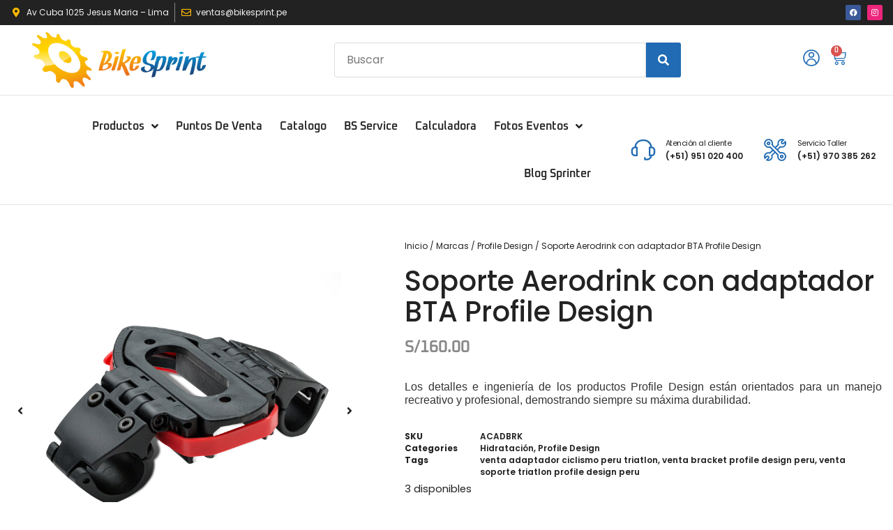

--- FILE ---
content_type: text/html; charset=UTF-8
request_url: https://bikesprint.pe/producto/soporte-aerodrink-con-adaptador-bta-profile-design/
body_size: 39306
content:
<!doctype html>
<html lang="es">
<head>
	<meta charset="UTF-8">
	<meta name="viewport" content="width=device-width, initial-scale=1">
	<link rel="profile" href="https://gmpg.org/xfn/11">
	<meta name='robots' content='index, follow, max-image-preview:large, max-snippet:-1, max-video-preview:-1' />
	<style>img:is([sizes="auto" i], [sizes^="auto," i]) { contain-intrinsic-size: 3000px 1500px }</style>
	
	<!-- This site is optimized with the Yoast SEO plugin v25.3.1 - https://yoast.com/wordpress/plugins/seo/ -->
	<title>Soporte Aerodrink con adaptador BTA Profile Design - Bike Sprint</title>
	<meta name="description" content="Soporte Aerodrink con adaptador BTA Profile Design, en cualquiera de sus modelos son innovadores, de excelente calidad y garantía." />
	<link rel="canonical" href="https://bikesprint.pe/producto/soporte-aerodrink-con-adaptador-bta-profile-design/" />
	<meta property="og:locale" content="es_ES" />
	<meta property="og:type" content="article" />
	<meta property="og:title" content="Soporte Aerodrink con adaptador BTA Profile Design - Bike Sprint" />
	<meta property="og:description" content="Soporte Aerodrink con adaptador BTA Profile Design, en cualquiera de sus modelos son innovadores, de excelente calidad y garantía." />
	<meta property="og:url" content="https://bikesprint.pe/producto/soporte-aerodrink-con-adaptador-bta-profile-design/" />
	<meta property="og:site_name" content="Bike Sprint" />
	<meta property="article:publisher" content="https://www.facebook.com/BikeSprint/" />
	<meta property="article:modified_time" content="2024-11-28T16:42:01+00:00" />
	<meta property="og:image" content="https://bikesprint.pe/wp-content/uploads/2018/01/Soporte-Aerodrink-con-adaptador-BTA-Profile-Design-en-Bike-Sprint-Lima-Peru.png-scaled.jpg" />
	<meta property="og:image:width" content="2560" />
	<meta property="og:image:height" content="2560" />
	<meta property="og:image:type" content="image/jpeg" />
	<meta name="twitter:card" content="summary_large_image" />
	<meta name="twitter:label1" content="Tiempo de lectura" />
	<meta name="twitter:data1" content="3 minutos" />
	<script type="application/ld+json" class="yoast-schema-graph">{"@context":"https://schema.org","@graph":[{"@type":"WebPage","@id":"https://bikesprint.pe/producto/soporte-aerodrink-con-adaptador-bta-profile-design/","url":"https://bikesprint.pe/producto/soporte-aerodrink-con-adaptador-bta-profile-design/","name":"Soporte Aerodrink con adaptador BTA Profile Design - Bike Sprint","isPartOf":{"@id":"https://bikesprint.pe/#website"},"primaryImageOfPage":{"@id":"https://bikesprint.pe/producto/soporte-aerodrink-con-adaptador-bta-profile-design/#primaryimage"},"image":{"@id":"https://bikesprint.pe/producto/soporte-aerodrink-con-adaptador-bta-profile-design/#primaryimage"},"thumbnailUrl":"https://bikesprint.pe/wp-content/uploads/2018/01/Soporte-Aerodrink-con-adaptador-BTA-Profile-Design-en-Bike-Sprint-Lima-Peru.png-scaled.jpg","datePublished":"2018-01-07T04:59:18+00:00","dateModified":"2024-11-28T16:42:01+00:00","description":"Soporte Aerodrink con adaptador BTA Profile Design, en cualquiera de sus modelos son innovadores, de excelente calidad y garantía.","breadcrumb":{"@id":"https://bikesprint.pe/producto/soporte-aerodrink-con-adaptador-bta-profile-design/#breadcrumb"},"inLanguage":"es","potentialAction":[{"@type":"ReadAction","target":["https://bikesprint.pe/producto/soporte-aerodrink-con-adaptador-bta-profile-design/"]}]},{"@type":"ImageObject","inLanguage":"es","@id":"https://bikesprint.pe/producto/soporte-aerodrink-con-adaptador-bta-profile-design/#primaryimage","url":"https://bikesprint.pe/wp-content/uploads/2018/01/Soporte-Aerodrink-con-adaptador-BTA-Profile-Design-en-Bike-Sprint-Lima-Peru.png-scaled.jpg","contentUrl":"https://bikesprint.pe/wp-content/uploads/2018/01/Soporte-Aerodrink-con-adaptador-BTA-Profile-Design-en-Bike-Sprint-Lima-Peru.png-scaled.jpg","width":2560,"height":2560,"caption":"Chain Wear Indicator I BM10-ST-CC-01(2)"},{"@type":"BreadcrumbList","@id":"https://bikesprint.pe/producto/soporte-aerodrink-con-adaptador-bta-profile-design/#breadcrumb","itemListElement":[{"@type":"ListItem","position":1,"name":"Portada","item":"https://bikesprint.pe/"},{"@type":"ListItem","position":2,"name":"Home","item":"https://bikesprint.pe/home/"},{"@type":"ListItem","position":3,"name":"Soporte Aerodrink con adaptador BTA Profile Design"}]},{"@type":"WebSite","@id":"https://bikesprint.pe/#website","url":"https://bikesprint.pe/","name":"Bike Sprint","description":"Empresa peruana importadora de reconocidas marcas para ciclismo","publisher":{"@id":"https://bikesprint.pe/#organization"},"potentialAction":[{"@type":"SearchAction","target":{"@type":"EntryPoint","urlTemplate":"https://bikesprint.pe/?s={search_term_string}"},"query-input":{"@type":"PropertyValueSpecification","valueRequired":true,"valueName":"search_term_string"}}],"inLanguage":"es"},{"@type":"Organization","@id":"https://bikesprint.pe/#organization","name":"Bike Sprint","url":"https://bikesprint.pe/","logo":{"@type":"ImageObject","inLanguage":"es","@id":"https://bikesprint.pe/#/schema/logo/image/","url":"https://bikesprint.pe/wp-content/uploads/2015/09/bike_sprint_logo_nuevo_2015_final.png","contentUrl":"https://bikesprint.pe/wp-content/uploads/2015/09/bike_sprint_logo_nuevo_2015_final.png","width":1909,"height":609,"caption":"Bike Sprint"},"image":{"@id":"https://bikesprint.pe/#/schema/logo/image/"},"sameAs":["https://www.facebook.com/BikeSprint/"]}]}</script>
	<!-- / Yoast SEO plugin. -->


<link rel='dns-prefetch' href='//js.culqi.com' />
<link rel='dns-prefetch' href='//3ds.culqi.com' />
<link rel='dns-prefetch' href='//hcaptcha.com' />
<link rel="alternate" type="application/rss+xml" title="Bike Sprint &raquo; Feed" href="https://bikesprint.pe/feed/" />
<link rel="alternate" type="application/rss+xml" title="Bike Sprint &raquo; Feed de los comentarios" href="https://bikesprint.pe/comments/feed/" />
		<!-- This site uses the Google Analytics by MonsterInsights plugin v9.9.0 - Using Analytics tracking - https://www.monsterinsights.com/ -->
							<script src="//www.googletagmanager.com/gtag/js?id=G-W3D9SH39SG"  data-cfasync="false" data-wpfc-render="false" async></script>
			<script data-cfasync="false" data-wpfc-render="false">
				var mi_version = '9.9.0';
				var mi_track_user = true;
				var mi_no_track_reason = '';
								var MonsterInsightsDefaultLocations = {"page_location":"https:\/\/bikesprint.pe\/producto\/soporte-aerodrink-con-adaptador-bta-profile-design\/"};
								if ( typeof MonsterInsightsPrivacyGuardFilter === 'function' ) {
					var MonsterInsightsLocations = (typeof MonsterInsightsExcludeQuery === 'object') ? MonsterInsightsPrivacyGuardFilter( MonsterInsightsExcludeQuery ) : MonsterInsightsPrivacyGuardFilter( MonsterInsightsDefaultLocations );
				} else {
					var MonsterInsightsLocations = (typeof MonsterInsightsExcludeQuery === 'object') ? MonsterInsightsExcludeQuery : MonsterInsightsDefaultLocations;
				}

								var disableStrs = [
										'ga-disable-G-W3D9SH39SG',
									];

				/* Function to detect opted out users */
				function __gtagTrackerIsOptedOut() {
					for (var index = 0; index < disableStrs.length; index++) {
						if (document.cookie.indexOf(disableStrs[index] + '=true') > -1) {
							return true;
						}
					}

					return false;
				}

				/* Disable tracking if the opt-out cookie exists. */
				if (__gtagTrackerIsOptedOut()) {
					for (var index = 0; index < disableStrs.length; index++) {
						window[disableStrs[index]] = true;
					}
				}

				/* Opt-out function */
				function __gtagTrackerOptout() {
					for (var index = 0; index < disableStrs.length; index++) {
						document.cookie = disableStrs[index] + '=true; expires=Thu, 31 Dec 2099 23:59:59 UTC; path=/';
						window[disableStrs[index]] = true;
					}
				}

				if ('undefined' === typeof gaOptout) {
					function gaOptout() {
						__gtagTrackerOptout();
					}
				}
								window.dataLayer = window.dataLayer || [];

				window.MonsterInsightsDualTracker = {
					helpers: {},
					trackers: {},
				};
				if (mi_track_user) {
					function __gtagDataLayer() {
						dataLayer.push(arguments);
					}

					function __gtagTracker(type, name, parameters) {
						if (!parameters) {
							parameters = {};
						}

						if (parameters.send_to) {
							__gtagDataLayer.apply(null, arguments);
							return;
						}

						if (type === 'event') {
														parameters.send_to = monsterinsights_frontend.v4_id;
							var hookName = name;
							if (typeof parameters['event_category'] !== 'undefined') {
								hookName = parameters['event_category'] + ':' + name;
							}

							if (typeof MonsterInsightsDualTracker.trackers[hookName] !== 'undefined') {
								MonsterInsightsDualTracker.trackers[hookName](parameters);
							} else {
								__gtagDataLayer('event', name, parameters);
							}
							
						} else {
							__gtagDataLayer.apply(null, arguments);
						}
					}

					__gtagTracker('js', new Date());
					__gtagTracker('set', {
						'developer_id.dZGIzZG': true,
											});
					if ( MonsterInsightsLocations.page_location ) {
						__gtagTracker('set', MonsterInsightsLocations);
					}
										__gtagTracker('config', 'G-W3D9SH39SG', {"forceSSL":"true","link_attribution":"true"} );
										window.gtag = __gtagTracker;										(function () {
						/* https://developers.google.com/analytics/devguides/collection/analyticsjs/ */
						/* ga and __gaTracker compatibility shim. */
						var noopfn = function () {
							return null;
						};
						var newtracker = function () {
							return new Tracker();
						};
						var Tracker = function () {
							return null;
						};
						var p = Tracker.prototype;
						p.get = noopfn;
						p.set = noopfn;
						p.send = function () {
							var args = Array.prototype.slice.call(arguments);
							args.unshift('send');
							__gaTracker.apply(null, args);
						};
						var __gaTracker = function () {
							var len = arguments.length;
							if (len === 0) {
								return;
							}
							var f = arguments[len - 1];
							if (typeof f !== 'object' || f === null || typeof f.hitCallback !== 'function') {
								if ('send' === arguments[0]) {
									var hitConverted, hitObject = false, action;
									if ('event' === arguments[1]) {
										if ('undefined' !== typeof arguments[3]) {
											hitObject = {
												'eventAction': arguments[3],
												'eventCategory': arguments[2],
												'eventLabel': arguments[4],
												'value': arguments[5] ? arguments[5] : 1,
											}
										}
									}
									if ('pageview' === arguments[1]) {
										if ('undefined' !== typeof arguments[2]) {
											hitObject = {
												'eventAction': 'page_view',
												'page_path': arguments[2],
											}
										}
									}
									if (typeof arguments[2] === 'object') {
										hitObject = arguments[2];
									}
									if (typeof arguments[5] === 'object') {
										Object.assign(hitObject, arguments[5]);
									}
									if ('undefined' !== typeof arguments[1].hitType) {
										hitObject = arguments[1];
										if ('pageview' === hitObject.hitType) {
											hitObject.eventAction = 'page_view';
										}
									}
									if (hitObject) {
										action = 'timing' === arguments[1].hitType ? 'timing_complete' : hitObject.eventAction;
										hitConverted = mapArgs(hitObject);
										__gtagTracker('event', action, hitConverted);
									}
								}
								return;
							}

							function mapArgs(args) {
								var arg, hit = {};
								var gaMap = {
									'eventCategory': 'event_category',
									'eventAction': 'event_action',
									'eventLabel': 'event_label',
									'eventValue': 'event_value',
									'nonInteraction': 'non_interaction',
									'timingCategory': 'event_category',
									'timingVar': 'name',
									'timingValue': 'value',
									'timingLabel': 'event_label',
									'page': 'page_path',
									'location': 'page_location',
									'title': 'page_title',
									'referrer' : 'page_referrer',
								};
								for (arg in args) {
																		if (!(!args.hasOwnProperty(arg) || !gaMap.hasOwnProperty(arg))) {
										hit[gaMap[arg]] = args[arg];
									} else {
										hit[arg] = args[arg];
									}
								}
								return hit;
							}

							try {
								f.hitCallback();
							} catch (ex) {
							}
						};
						__gaTracker.create = newtracker;
						__gaTracker.getByName = newtracker;
						__gaTracker.getAll = function () {
							return [];
						};
						__gaTracker.remove = noopfn;
						__gaTracker.loaded = true;
						window['__gaTracker'] = __gaTracker;
					})();
									} else {
										console.log("");
					(function () {
						function __gtagTracker() {
							return null;
						}

						window['__gtagTracker'] = __gtagTracker;
						window['gtag'] = __gtagTracker;
					})();
									}
			</script>
			
							<!-- / Google Analytics by MonsterInsights -->
		<script>
window._wpemojiSettings = {"baseUrl":"https:\/\/s.w.org\/images\/core\/emoji\/16.0.1\/72x72\/","ext":".png","svgUrl":"https:\/\/s.w.org\/images\/core\/emoji\/16.0.1\/svg\/","svgExt":".svg","source":{"concatemoji":"https:\/\/bikesprint.pe\/wp-includes\/js\/wp-emoji-release.min.js?ver=99c802512d398dd4b4dd9d1a0dd02716"}};
/*! This file is auto-generated */
!function(s,n){var o,i,e;function c(e){try{var t={supportTests:e,timestamp:(new Date).valueOf()};sessionStorage.setItem(o,JSON.stringify(t))}catch(e){}}function p(e,t,n){e.clearRect(0,0,e.canvas.width,e.canvas.height),e.fillText(t,0,0);var t=new Uint32Array(e.getImageData(0,0,e.canvas.width,e.canvas.height).data),a=(e.clearRect(0,0,e.canvas.width,e.canvas.height),e.fillText(n,0,0),new Uint32Array(e.getImageData(0,0,e.canvas.width,e.canvas.height).data));return t.every(function(e,t){return e===a[t]})}function u(e,t){e.clearRect(0,0,e.canvas.width,e.canvas.height),e.fillText(t,0,0);for(var n=e.getImageData(16,16,1,1),a=0;a<n.data.length;a++)if(0!==n.data[a])return!1;return!0}function f(e,t,n,a){switch(t){case"flag":return n(e,"\ud83c\udff3\ufe0f\u200d\u26a7\ufe0f","\ud83c\udff3\ufe0f\u200b\u26a7\ufe0f")?!1:!n(e,"\ud83c\udde8\ud83c\uddf6","\ud83c\udde8\u200b\ud83c\uddf6")&&!n(e,"\ud83c\udff4\udb40\udc67\udb40\udc62\udb40\udc65\udb40\udc6e\udb40\udc67\udb40\udc7f","\ud83c\udff4\u200b\udb40\udc67\u200b\udb40\udc62\u200b\udb40\udc65\u200b\udb40\udc6e\u200b\udb40\udc67\u200b\udb40\udc7f");case"emoji":return!a(e,"\ud83e\udedf")}return!1}function g(e,t,n,a){var r="undefined"!=typeof WorkerGlobalScope&&self instanceof WorkerGlobalScope?new OffscreenCanvas(300,150):s.createElement("canvas"),o=r.getContext("2d",{willReadFrequently:!0}),i=(o.textBaseline="top",o.font="600 32px Arial",{});return e.forEach(function(e){i[e]=t(o,e,n,a)}),i}function t(e){var t=s.createElement("script");t.src=e,t.defer=!0,s.head.appendChild(t)}"undefined"!=typeof Promise&&(o="wpEmojiSettingsSupports",i=["flag","emoji"],n.supports={everything:!0,everythingExceptFlag:!0},e=new Promise(function(e){s.addEventListener("DOMContentLoaded",e,{once:!0})}),new Promise(function(t){var n=function(){try{var e=JSON.parse(sessionStorage.getItem(o));if("object"==typeof e&&"number"==typeof e.timestamp&&(new Date).valueOf()<e.timestamp+604800&&"object"==typeof e.supportTests)return e.supportTests}catch(e){}return null}();if(!n){if("undefined"!=typeof Worker&&"undefined"!=typeof OffscreenCanvas&&"undefined"!=typeof URL&&URL.createObjectURL&&"undefined"!=typeof Blob)try{var e="postMessage("+g.toString()+"("+[JSON.stringify(i),f.toString(),p.toString(),u.toString()].join(",")+"));",a=new Blob([e],{type:"text/javascript"}),r=new Worker(URL.createObjectURL(a),{name:"wpTestEmojiSupports"});return void(r.onmessage=function(e){c(n=e.data),r.terminate(),t(n)})}catch(e){}c(n=g(i,f,p,u))}t(n)}).then(function(e){for(var t in e)n.supports[t]=e[t],n.supports.everything=n.supports.everything&&n.supports[t],"flag"!==t&&(n.supports.everythingExceptFlag=n.supports.everythingExceptFlag&&n.supports[t]);n.supports.everythingExceptFlag=n.supports.everythingExceptFlag&&!n.supports.flag,n.DOMReady=!1,n.readyCallback=function(){n.DOMReady=!0}}).then(function(){return e}).then(function(){var e;n.supports.everything||(n.readyCallback(),(e=n.source||{}).concatemoji?t(e.concatemoji):e.wpemoji&&e.twemoji&&(t(e.twemoji),t(e.wpemoji)))}))}((window,document),window._wpemojiSettings);
</script>
<link rel='stylesheet' id='wdp_cart-summary-css' href='https://bikesprint.pe/wp-content/plugins/advanced-dynamic-pricing-for-woocommerce/BaseVersion/assets/css/cart-summary.css?ver=4.9.6' media='all' />
<link rel='stylesheet' id='hello-elementor-theme-style-css' href='https://bikesprint.pe/wp-content/themes/hello-elementor/assets/css/theme.css?ver=3.4.4' media='all' />
<link rel='stylesheet' id='jet-menu-hello-css' href='https://bikesprint.pe/wp-content/plugins/jet-menu/integration/themes/hello-elementor/assets/css/style.css?ver=2.4.10' media='all' />
<style id='wp-emoji-styles-inline-css'>

	img.wp-smiley, img.emoji {
		display: inline !important;
		border: none !important;
		box-shadow: none !important;
		height: 1em !important;
		width: 1em !important;
		margin: 0 0.07em !important;
		vertical-align: -0.1em !important;
		background: none !important;
		padding: 0 !important;
	}
</style>
<link rel='stylesheet' id='wp-block-library-css' href='https://bikesprint.pe/wp-includes/css/dist/block-library/style.min.css?ver=99c802512d398dd4b4dd9d1a0dd02716' media='all' />
<link rel='stylesheet' id='jet-engine-frontend-css' href='https://bikesprint.pe/wp-content/plugins/jet-engine/assets/css/frontend.css?ver=3.6.8' media='all' />
<style id='global-styles-inline-css'>
:root{--wp--preset--aspect-ratio--square: 1;--wp--preset--aspect-ratio--4-3: 4/3;--wp--preset--aspect-ratio--3-4: 3/4;--wp--preset--aspect-ratio--3-2: 3/2;--wp--preset--aspect-ratio--2-3: 2/3;--wp--preset--aspect-ratio--16-9: 16/9;--wp--preset--aspect-ratio--9-16: 9/16;--wp--preset--color--black: #000000;--wp--preset--color--cyan-bluish-gray: #abb8c3;--wp--preset--color--white: #ffffff;--wp--preset--color--pale-pink: #f78da7;--wp--preset--color--vivid-red: #cf2e2e;--wp--preset--color--luminous-vivid-orange: #ff6900;--wp--preset--color--luminous-vivid-amber: #fcb900;--wp--preset--color--light-green-cyan: #7bdcb5;--wp--preset--color--vivid-green-cyan: #00d084;--wp--preset--color--pale-cyan-blue: #8ed1fc;--wp--preset--color--vivid-cyan-blue: #0693e3;--wp--preset--color--vivid-purple: #9b51e0;--wp--preset--gradient--vivid-cyan-blue-to-vivid-purple: linear-gradient(135deg,rgba(6,147,227,1) 0%,rgb(155,81,224) 100%);--wp--preset--gradient--light-green-cyan-to-vivid-green-cyan: linear-gradient(135deg,rgb(122,220,180) 0%,rgb(0,208,130) 100%);--wp--preset--gradient--luminous-vivid-amber-to-luminous-vivid-orange: linear-gradient(135deg,rgba(252,185,0,1) 0%,rgba(255,105,0,1) 100%);--wp--preset--gradient--luminous-vivid-orange-to-vivid-red: linear-gradient(135deg,rgba(255,105,0,1) 0%,rgb(207,46,46) 100%);--wp--preset--gradient--very-light-gray-to-cyan-bluish-gray: linear-gradient(135deg,rgb(238,238,238) 0%,rgb(169,184,195) 100%);--wp--preset--gradient--cool-to-warm-spectrum: linear-gradient(135deg,rgb(74,234,220) 0%,rgb(151,120,209) 20%,rgb(207,42,186) 40%,rgb(238,44,130) 60%,rgb(251,105,98) 80%,rgb(254,248,76) 100%);--wp--preset--gradient--blush-light-purple: linear-gradient(135deg,rgb(255,206,236) 0%,rgb(152,150,240) 100%);--wp--preset--gradient--blush-bordeaux: linear-gradient(135deg,rgb(254,205,165) 0%,rgb(254,45,45) 50%,rgb(107,0,62) 100%);--wp--preset--gradient--luminous-dusk: linear-gradient(135deg,rgb(255,203,112) 0%,rgb(199,81,192) 50%,rgb(65,88,208) 100%);--wp--preset--gradient--pale-ocean: linear-gradient(135deg,rgb(255,245,203) 0%,rgb(182,227,212) 50%,rgb(51,167,181) 100%);--wp--preset--gradient--electric-grass: linear-gradient(135deg,rgb(202,248,128) 0%,rgb(113,206,126) 100%);--wp--preset--gradient--midnight: linear-gradient(135deg,rgb(2,3,129) 0%,rgb(40,116,252) 100%);--wp--preset--font-size--small: 13px;--wp--preset--font-size--medium: 20px;--wp--preset--font-size--large: 36px;--wp--preset--font-size--x-large: 42px;--wp--preset--spacing--20: 0.44rem;--wp--preset--spacing--30: 0.67rem;--wp--preset--spacing--40: 1rem;--wp--preset--spacing--50: 1.5rem;--wp--preset--spacing--60: 2.25rem;--wp--preset--spacing--70: 3.38rem;--wp--preset--spacing--80: 5.06rem;--wp--preset--shadow--natural: 6px 6px 9px rgba(0, 0, 0, 0.2);--wp--preset--shadow--deep: 12px 12px 50px rgba(0, 0, 0, 0.4);--wp--preset--shadow--sharp: 6px 6px 0px rgba(0, 0, 0, 0.2);--wp--preset--shadow--outlined: 6px 6px 0px -3px rgba(255, 255, 255, 1), 6px 6px rgba(0, 0, 0, 1);--wp--preset--shadow--crisp: 6px 6px 0px rgba(0, 0, 0, 1);}:root { --wp--style--global--content-size: 800px;--wp--style--global--wide-size: 1200px; }:where(body) { margin: 0; }.wp-site-blocks > .alignleft { float: left; margin-right: 2em; }.wp-site-blocks > .alignright { float: right; margin-left: 2em; }.wp-site-blocks > .aligncenter { justify-content: center; margin-left: auto; margin-right: auto; }:where(.wp-site-blocks) > * { margin-block-start: 24px; margin-block-end: 0; }:where(.wp-site-blocks) > :first-child { margin-block-start: 0; }:where(.wp-site-blocks) > :last-child { margin-block-end: 0; }:root { --wp--style--block-gap: 24px; }:root :where(.is-layout-flow) > :first-child{margin-block-start: 0;}:root :where(.is-layout-flow) > :last-child{margin-block-end: 0;}:root :where(.is-layout-flow) > *{margin-block-start: 24px;margin-block-end: 0;}:root :where(.is-layout-constrained) > :first-child{margin-block-start: 0;}:root :where(.is-layout-constrained) > :last-child{margin-block-end: 0;}:root :where(.is-layout-constrained) > *{margin-block-start: 24px;margin-block-end: 0;}:root :where(.is-layout-flex){gap: 24px;}:root :where(.is-layout-grid){gap: 24px;}.is-layout-flow > .alignleft{float: left;margin-inline-start: 0;margin-inline-end: 2em;}.is-layout-flow > .alignright{float: right;margin-inline-start: 2em;margin-inline-end: 0;}.is-layout-flow > .aligncenter{margin-left: auto !important;margin-right: auto !important;}.is-layout-constrained > .alignleft{float: left;margin-inline-start: 0;margin-inline-end: 2em;}.is-layout-constrained > .alignright{float: right;margin-inline-start: 2em;margin-inline-end: 0;}.is-layout-constrained > .aligncenter{margin-left: auto !important;margin-right: auto !important;}.is-layout-constrained > :where(:not(.alignleft):not(.alignright):not(.alignfull)){max-width: var(--wp--style--global--content-size);margin-left: auto !important;margin-right: auto !important;}.is-layout-constrained > .alignwide{max-width: var(--wp--style--global--wide-size);}body .is-layout-flex{display: flex;}.is-layout-flex{flex-wrap: wrap;align-items: center;}.is-layout-flex > :is(*, div){margin: 0;}body .is-layout-grid{display: grid;}.is-layout-grid > :is(*, div){margin: 0;}body{padding-top: 0px;padding-right: 0px;padding-bottom: 0px;padding-left: 0px;}a:where(:not(.wp-element-button)){text-decoration: underline;}:root :where(.wp-element-button, .wp-block-button__link){background-color: #32373c;border-width: 0;color: #fff;font-family: inherit;font-size: inherit;line-height: inherit;padding: calc(0.667em + 2px) calc(1.333em + 2px);text-decoration: none;}.has-black-color{color: var(--wp--preset--color--black) !important;}.has-cyan-bluish-gray-color{color: var(--wp--preset--color--cyan-bluish-gray) !important;}.has-white-color{color: var(--wp--preset--color--white) !important;}.has-pale-pink-color{color: var(--wp--preset--color--pale-pink) !important;}.has-vivid-red-color{color: var(--wp--preset--color--vivid-red) !important;}.has-luminous-vivid-orange-color{color: var(--wp--preset--color--luminous-vivid-orange) !important;}.has-luminous-vivid-amber-color{color: var(--wp--preset--color--luminous-vivid-amber) !important;}.has-light-green-cyan-color{color: var(--wp--preset--color--light-green-cyan) !important;}.has-vivid-green-cyan-color{color: var(--wp--preset--color--vivid-green-cyan) !important;}.has-pale-cyan-blue-color{color: var(--wp--preset--color--pale-cyan-blue) !important;}.has-vivid-cyan-blue-color{color: var(--wp--preset--color--vivid-cyan-blue) !important;}.has-vivid-purple-color{color: var(--wp--preset--color--vivid-purple) !important;}.has-black-background-color{background-color: var(--wp--preset--color--black) !important;}.has-cyan-bluish-gray-background-color{background-color: var(--wp--preset--color--cyan-bluish-gray) !important;}.has-white-background-color{background-color: var(--wp--preset--color--white) !important;}.has-pale-pink-background-color{background-color: var(--wp--preset--color--pale-pink) !important;}.has-vivid-red-background-color{background-color: var(--wp--preset--color--vivid-red) !important;}.has-luminous-vivid-orange-background-color{background-color: var(--wp--preset--color--luminous-vivid-orange) !important;}.has-luminous-vivid-amber-background-color{background-color: var(--wp--preset--color--luminous-vivid-amber) !important;}.has-light-green-cyan-background-color{background-color: var(--wp--preset--color--light-green-cyan) !important;}.has-vivid-green-cyan-background-color{background-color: var(--wp--preset--color--vivid-green-cyan) !important;}.has-pale-cyan-blue-background-color{background-color: var(--wp--preset--color--pale-cyan-blue) !important;}.has-vivid-cyan-blue-background-color{background-color: var(--wp--preset--color--vivid-cyan-blue) !important;}.has-vivid-purple-background-color{background-color: var(--wp--preset--color--vivid-purple) !important;}.has-black-border-color{border-color: var(--wp--preset--color--black) !important;}.has-cyan-bluish-gray-border-color{border-color: var(--wp--preset--color--cyan-bluish-gray) !important;}.has-white-border-color{border-color: var(--wp--preset--color--white) !important;}.has-pale-pink-border-color{border-color: var(--wp--preset--color--pale-pink) !important;}.has-vivid-red-border-color{border-color: var(--wp--preset--color--vivid-red) !important;}.has-luminous-vivid-orange-border-color{border-color: var(--wp--preset--color--luminous-vivid-orange) !important;}.has-luminous-vivid-amber-border-color{border-color: var(--wp--preset--color--luminous-vivid-amber) !important;}.has-light-green-cyan-border-color{border-color: var(--wp--preset--color--light-green-cyan) !important;}.has-vivid-green-cyan-border-color{border-color: var(--wp--preset--color--vivid-green-cyan) !important;}.has-pale-cyan-blue-border-color{border-color: var(--wp--preset--color--pale-cyan-blue) !important;}.has-vivid-cyan-blue-border-color{border-color: var(--wp--preset--color--vivid-cyan-blue) !important;}.has-vivid-purple-border-color{border-color: var(--wp--preset--color--vivid-purple) !important;}.has-vivid-cyan-blue-to-vivid-purple-gradient-background{background: var(--wp--preset--gradient--vivid-cyan-blue-to-vivid-purple) !important;}.has-light-green-cyan-to-vivid-green-cyan-gradient-background{background: var(--wp--preset--gradient--light-green-cyan-to-vivid-green-cyan) !important;}.has-luminous-vivid-amber-to-luminous-vivid-orange-gradient-background{background: var(--wp--preset--gradient--luminous-vivid-amber-to-luminous-vivid-orange) !important;}.has-luminous-vivid-orange-to-vivid-red-gradient-background{background: var(--wp--preset--gradient--luminous-vivid-orange-to-vivid-red) !important;}.has-very-light-gray-to-cyan-bluish-gray-gradient-background{background: var(--wp--preset--gradient--very-light-gray-to-cyan-bluish-gray) !important;}.has-cool-to-warm-spectrum-gradient-background{background: var(--wp--preset--gradient--cool-to-warm-spectrum) !important;}.has-blush-light-purple-gradient-background{background: var(--wp--preset--gradient--blush-light-purple) !important;}.has-blush-bordeaux-gradient-background{background: var(--wp--preset--gradient--blush-bordeaux) !important;}.has-luminous-dusk-gradient-background{background: var(--wp--preset--gradient--luminous-dusk) !important;}.has-pale-ocean-gradient-background{background: var(--wp--preset--gradient--pale-ocean) !important;}.has-electric-grass-gradient-background{background: var(--wp--preset--gradient--electric-grass) !important;}.has-midnight-gradient-background{background: var(--wp--preset--gradient--midnight) !important;}.has-small-font-size{font-size: var(--wp--preset--font-size--small) !important;}.has-medium-font-size{font-size: var(--wp--preset--font-size--medium) !important;}.has-large-font-size{font-size: var(--wp--preset--font-size--large) !important;}.has-x-large-font-size{font-size: var(--wp--preset--font-size--x-large) !important;}
:root :where(.wp-block-pullquote){font-size: 1.5em;line-height: 1.6;}
</style>
<link rel='stylesheet' id='contact-form-7-css' href='https://bikesprint.pe/wp-content/plugins/contact-form-7/includes/css/styles.css?ver=6.0.6' media='all' />
<link rel='stylesheet' id='wfg-styles-css' href='https://bikesprint.pe/wp-content/plugins/woocommerce-multiple-free-gift/css/wfg-styles.css?ver=99c802512d398dd4b4dd9d1a0dd02716' media='all' />
<link rel='stylesheet' id='photoswipe-css' href='https://bikesprint.pe/wp-content/plugins/woocommerce/assets/css/photoswipe/photoswipe.min.css?ver=9.8.5' media='all' />
<link rel='stylesheet' id='photoswipe-default-skin-css' href='https://bikesprint.pe/wp-content/plugins/woocommerce/assets/css/photoswipe/default-skin/default-skin.min.css?ver=9.8.5' media='all' />
<link rel='stylesheet' id='woocommerce-layout-css' href='https://bikesprint.pe/wp-content/plugins/woocommerce/assets/css/woocommerce-layout.css?ver=9.8.5' media='all' />
<link rel='stylesheet' id='woocommerce-smallscreen-css' href='https://bikesprint.pe/wp-content/plugins/woocommerce/assets/css/woocommerce-smallscreen.css?ver=9.8.5' media='only screen and (max-width: 768px)' />
<link rel='stylesheet' id='woocommerce-general-css' href='https://bikesprint.pe/wp-content/plugins/woocommerce/assets/css/woocommerce.css?ver=9.8.5' media='all' />
<style id='woocommerce-inline-inline-css'>
.woocommerce form .form-row .required { visibility: visible; }
</style>
<link rel='stylesheet' id='mastercardcss-css' href='https://bikesprint.pe/wp-content/plugins/culqi-checkout/includes/3rd-party/plugins/woocommerce//assets/lib/mastercard/css/mastercard.css?_=1763350771&#038;ver=99c802512d398dd4b4dd9d1a0dd02716' media='all' />
<link rel='stylesheet' id='my_theme_style-css' href='https://bikesprint.pe/wp-content/themes/hello-elementor/style.css?ver=99c802512d398dd4b4dd9d1a0dd02716' media='all' />
<link rel='stylesheet' id='brands-styles-css' href='https://bikesprint.pe/wp-content/plugins/woocommerce/assets/css/brands.css?ver=9.8.5' media='all' />
<link rel='stylesheet' id='hello-elementor-css' href='https://bikesprint.pe/wp-content/themes/hello-elementor/assets/css/reset.css?ver=3.4.4' media='all' />
<link rel='stylesheet' id='hello-elementor-header-footer-css' href='https://bikesprint.pe/wp-content/themes/hello-elementor/assets/css/header-footer.css?ver=3.4.4' media='all' />
<link rel='stylesheet' id='jet-menu-public-styles-css' href='https://bikesprint.pe/wp-content/plugins/jet-menu/assets/public/css/public.css?ver=2.4.10' media='all' />
<link rel='stylesheet' id='mediaelement-css' href='https://bikesprint.pe/wp-includes/js/mediaelement/mediaelementplayer-legacy.min.css?ver=4.2.17' media='all' />
<link rel='stylesheet' id='jet-gallery-frontend-css' href='https://bikesprint.pe/wp-content/plugins/jet-woo-product-gallery/assets/css/frontend.css?ver=2.1.22.1' media='all' />
<link rel='stylesheet' id='jet-gallery-widget-gallery-anchor-nav-css' href='https://bikesprint.pe/wp-content/plugins/jet-woo-product-gallery/assets/css/widgets/gallery-anchor-nav.css?ver=2.1.22.1' media='all' />
<link rel='stylesheet' id='jet-gallery-widget-gallery-grid-css' href='https://bikesprint.pe/wp-content/plugins/jet-woo-product-gallery/assets/css/widgets/gallery-grid.css?ver=2.1.22.1' media='all' />
<link rel='stylesheet' id='jet-gallery-widget-gallery-modern-css' href='https://bikesprint.pe/wp-content/plugins/jet-woo-product-gallery/assets/css/widgets/gallery-modern.css?ver=2.1.22.1' media='all' />
<link rel='stylesheet' id='jet-gallery-widget-gallery-slider-css' href='https://bikesprint.pe/wp-content/plugins/jet-woo-product-gallery/assets/css/widgets/gallery-slider.css?ver=2.1.22.1' media='all' />
<link rel='stylesheet' id='elementor-frontend-css' href='https://bikesprint.pe/wp-content/plugins/elementor/assets/css/frontend.min.css?ver=3.28.4' media='all' />
<link rel='stylesheet' id='elementor-post-11061-css' href='https://bikesprint.pe/wp-content/uploads/elementor/css/post-11061.css?ver=1756500777' media='all' />
<link rel='stylesheet' id='jet-woo-builder-css' href='https://bikesprint.pe/wp-content/plugins/jet-woo-builder/assets/css/frontend.css?ver=2.1.20' media='all' />
<style id='jet-woo-builder-inline-css'>
@font-face {
				font-family: "WooCommerce";
				font-weight: normal;
				font-style: normal;
				src: url("https://bikesprint.pe/wp-content/plugins/woocommerce/assets/fonts/WooCommerce.eot");
				src: url("https://bikesprint.pe/wp-content/plugins/woocommerce/assets/fonts/WooCommerce.eot?#iefix") format("embedded-opentype"),
					 url("https://bikesprint.pe/wp-content/plugins/woocommerce/assets/fonts/WooCommerce.woff") format("woff"),
					 url("https://bikesprint.pe/wp-content/plugins/woocommerce/assets/fonts/WooCommerce.ttf") format("truetype"),
					 url("https://bikesprint.pe/wp-content/plugins/woocommerce/assets/fonts/WooCommerce.svg#WooCommerce") format("svg");
			}
</style>
<link rel='stylesheet' id='elementor-icons-shared-0-css' href='https://bikesprint.pe/wp-content/plugins/elementor/assets/lib/font-awesome/css/fontawesome.min.css?ver=5.15.3' media='all' />
<link rel='stylesheet' id='elementor-icons-fa-solid-css' href='https://bikesprint.pe/wp-content/plugins/elementor/assets/lib/font-awesome/css/solid.min.css?ver=5.15.3' media='all' />
<link rel='stylesheet' id='swiper-css' href='https://bikesprint.pe/wp-content/plugins/elementor/assets/lib/swiper/v8/css/swiper.min.css?ver=8.4.5' media='all' />
<link rel='stylesheet' id='e-swiper-css' href='https://bikesprint.pe/wp-content/plugins/elementor/assets/css/conditionals/e-swiper.min.css?ver=3.28.4' media='all' />
<link rel='stylesheet' id='jet-woo-builder-frontend-font-css' href='https://bikesprint.pe/wp-content/plugins/jet-woo-builder/assets/css/lib/jetwoobuilder-frontend-font/css/jetwoobuilder-frontend-font.css?ver=2.1.20' media='all' />
<link rel='stylesheet' id='elementor-icons-css' href='https://bikesprint.pe/wp-content/plugins/elementor/assets/lib/eicons/css/elementor-icons.min.css?ver=5.36.0' media='all' />
<link rel='stylesheet' id='elementor-post-10356-css' href='https://bikesprint.pe/wp-content/uploads/elementor/css/post-10356.css?ver=1756500777' media='all' />
<link rel='stylesheet' id='elementor-post-10851-css' href='https://bikesprint.pe/wp-content/uploads/elementor/css/post-10851.css?ver=1756500777' media='all' />
<link rel='stylesheet' id='elementor-post-10301-css' href='https://bikesprint.pe/wp-content/uploads/elementor/css/post-10301.css?ver=1756500777' media='all' />
<link rel='stylesheet' id='jquery-chosen-css' href='https://bikesprint.pe/wp-content/plugins/jet-search/assets/lib/chosen/chosen.min.css?ver=1.8.7' media='all' />
<link rel='stylesheet' id='jet-search-css' href='https://bikesprint.pe/wp-content/plugins/jet-search/assets/css/jet-search.css?ver=3.5.9' media='all' />
<link rel='stylesheet' id='sti-style-css' href='https://bikesprint.pe/wp-content/plugins/share-this-image/assets/css/sti.min.css?ver=2.08' media='all' />
<link rel='stylesheet' id='elementor-gf-local-oxanium-css' href='https://bikesprint.pe/wp-content/uploads/elementor/google-fonts/css/oxanium.css?ver=1747260015' media='all' />
<link rel='stylesheet' id='elementor-gf-local-poppins-css' href='https://bikesprint.pe/wp-content/uploads/elementor/google-fonts/css/poppins.css?ver=1747260014' media='all' />
<link rel='stylesheet' id='elementor-icons-fa-regular-css' href='https://bikesprint.pe/wp-content/plugins/elementor/assets/lib/font-awesome/css/regular.min.css?ver=5.15.3' media='all' />
<link rel='stylesheet' id='elementor-icons-fa-brands-css' href='https://bikesprint.pe/wp-content/plugins/elementor/assets/lib/font-awesome/css/brands.min.css?ver=5.15.3' media='all' />
<link rel='stylesheet' id='wdp_pricing-table-css' href='https://bikesprint.pe/wp-content/plugins/advanced-dynamic-pricing-for-woocommerce/BaseVersion/assets/css/pricing-table.css?ver=4.9.6' media='all' />
<link rel='stylesheet' id='wdp_deals-table-css' href='https://bikesprint.pe/wp-content/plugins/advanced-dynamic-pricing-for-woocommerce/BaseVersion/assets/css/deals-table.css?ver=4.9.6' media='all' />
<script src="https://bikesprint.pe/wp-content/plugins/google-analytics-for-wordpress/assets/js/frontend-gtag.min.js?ver=9.9.0" id="monsterinsights-frontend-script-js" async data-wp-strategy="async"></script>
<script data-cfasync="false" data-wpfc-render="false" id='monsterinsights-frontend-script-js-extra'>var monsterinsights_frontend = {"js_events_tracking":"true","download_extensions":"doc,pdf,ppt,zip,xls,docx,pptx,xlsx","inbound_paths":"[{\"path\":\"\\\/go\\\/\",\"label\":\"affiliate\"},{\"path\":\"\\\/recommend\\\/\",\"label\":\"affiliate\"}]","home_url":"https:\/\/bikesprint.pe","hash_tracking":"false","v4_id":"G-W3D9SH39SG"};</script>
<script src="https://bikesprint.pe/wp-includes/js/jquery/jquery.min.js?ver=3.7.1" id="jquery-core-js"></script>
<script src="https://bikesprint.pe/wp-includes/js/jquery/jquery-migrate.min.js?ver=3.4.1" id="jquery-migrate-js"></script>
<script src="https://bikesprint.pe/wp-includes/js/imagesloaded.min.js?ver=99c802512d398dd4b4dd9d1a0dd02716" id="imagesLoaded-js"></script>
<script src="https://bikesprint.pe/wp-content/plugins/woocommerce-multiple-free-gift/js/wfg-scripts.js?ver=99c802512d398dd4b4dd9d1a0dd02716" id="wfg-scripts-js"></script>
<script src="https://bikesprint.pe/wp-content/plugins/woocommerce/assets/js/jquery-blockui/jquery.blockUI.min.js?ver=2.7.0-wc.9.8.5" id="jquery-blockui-js" defer data-wp-strategy="defer"></script>
<script id="wc-add-to-cart-js-extra">
var wc_add_to_cart_params = {"ajax_url":"\/wp-admin\/admin-ajax.php","wc_ajax_url":"\/?wc-ajax=%%endpoint%%","i18n_view_cart":"Ver carrito","cart_url":"https:\/\/bikesprint.pe\/carro\/","is_cart":"","cart_redirect_after_add":"no"};
</script>
<script src="https://bikesprint.pe/wp-content/plugins/woocommerce/assets/js/frontend/add-to-cart.min.js?ver=9.8.5" id="wc-add-to-cart-js" defer data-wp-strategy="defer"></script>
<script src="https://bikesprint.pe/wp-content/plugins/woocommerce/assets/js/zoom/jquery.zoom.min.js?ver=1.7.21-wc.9.8.5" id="zoom-js" defer data-wp-strategy="defer"></script>
<script src="https://bikesprint.pe/wp-content/plugins/woocommerce/assets/js/flexslider/jquery.flexslider.min.js?ver=2.7.2-wc.9.8.5" id="flexslider-js" defer data-wp-strategy="defer"></script>
<script src="https://bikesprint.pe/wp-content/plugins/woocommerce/assets/js/photoswipe/photoswipe.min.js?ver=4.1.1-wc.9.8.5" id="photoswipe-js" defer data-wp-strategy="defer"></script>
<script src="https://bikesprint.pe/wp-content/plugins/woocommerce/assets/js/photoswipe/photoswipe-ui-default.min.js?ver=4.1.1-wc.9.8.5" id="photoswipe-ui-default-js" defer data-wp-strategy="defer"></script>
<script id="wc-single-product-js-extra">
var wc_single_product_params = {"i18n_required_rating_text":"Por favor elige una puntuaci\u00f3n","i18n_rating_options":["1 de 5 estrellas","2 de 5 estrellas","3 de 5 estrellas","4 de 5 estrellas","5 de 5 estrellas"],"i18n_product_gallery_trigger_text":"Ver galer\u00eda de im\u00e1genes a pantalla completa","review_rating_required":"yes","flexslider":{"rtl":false,"animation":"slide","smoothHeight":true,"directionNav":false,"controlNav":"thumbnails","slideshow":false,"animationSpeed":500,"animationLoop":false,"allowOneSlide":false},"zoom_enabled":"1","zoom_options":[],"photoswipe_enabled":"1","photoswipe_options":{"shareEl":false,"closeOnScroll":false,"history":false,"hideAnimationDuration":0,"showAnimationDuration":0},"flexslider_enabled":"1"};
</script>
<script src="https://bikesprint.pe/wp-content/plugins/woocommerce/assets/js/frontend/single-product.min.js?ver=9.8.5" id="wc-single-product-js" defer data-wp-strategy="defer"></script>
<script src="https://bikesprint.pe/wp-content/plugins/woocommerce/assets/js/js-cookie/js.cookie.min.js?ver=2.1.4-wc.9.8.5" id="js-cookie-js" defer data-wp-strategy="defer"></script>
<script id="woocommerce-js-extra">
var woocommerce_params = {"ajax_url":"\/wp-admin\/admin-ajax.php","wc_ajax_url":"\/?wc-ajax=%%endpoint%%","i18n_password_show":"Mostrar contrase\u00f1a","i18n_password_hide":"Ocultar contrase\u00f1a"};
</script>
<script src="https://bikesprint.pe/wp-content/plugins/woocommerce/assets/js/frontend/woocommerce.min.js?ver=9.8.5" id="woocommerce-js" defer data-wp-strategy="defer"></script>
<link rel="https://api.w.org/" href="https://bikesprint.pe/wp-json/" /><link rel="alternate" title="JSON" type="application/json" href="https://bikesprint.pe/wp-json/wp/v2/product/2510" /><link rel="EditURI" type="application/rsd+xml" title="RSD" href="https://bikesprint.pe/xmlrpc.php?rsd" />

<link rel='shortlink' href='https://bikesprint.pe/?p=2510' />
<link rel="alternate" title="oEmbed (JSON)" type="application/json+oembed" href="https://bikesprint.pe/wp-json/oembed/1.0/embed?url=https%3A%2F%2Fbikesprint.pe%2Fproducto%2Fsoporte-aerodrink-con-adaptador-bta-profile-design%2F" />
<link rel="alternate" title="oEmbed (XML)" type="text/xml+oembed" href="https://bikesprint.pe/wp-json/oembed/1.0/embed?url=https%3A%2F%2Fbikesprint.pe%2Fproducto%2Fsoporte-aerodrink-con-adaptador-bta-profile-design%2F&#038;format=xml" />
<!-- start Simple Custom CSS and JS -->
<style>
.sti {
    z-index: 99 !important;
}

.sti.style-flat-small .sti-share-box .sti-btn {
    width: 30px !important;
    height: 30px !important;
    border: 2px white solid;
    margin-top: 5px;
    border-radius: 50px;
    box-shadow: rgba(99, 99, 99, 0.2) 0px 2px 8px 0px;
}

.sti.style-flat-small .sti-share-box .sti-btn svg{
    width: 15px !important;
    height: 15px !important;
}

@media screen and (max-width:480px){
	.elementor-lightbox .swiper-container .elementor-swiper-button-next, .elementor-lightbox .swiper .elementor-swiper-button-next{
    display: none;
	}

	.elementor-lightbox .swiper-container .elementor-swiper-button-prev, .elementor-lightbox .swiper .elementor-swiper-button-prev{
    display: none;
	}
}

</style>
<!-- end Simple Custom CSS and JS -->
<style>
.h-captcha{position:relative;display:block;margin-bottom:2rem;padding:0;clear:both}.h-captcha[data-size="normal"]{width:303px;height:78px}.h-captcha[data-size="compact"]{width:164px;height:144px}.h-captcha[data-size="invisible"]{display:none}.h-captcha::before{content:'';display:block;position:absolute;top:0;left:0;background:url(https://bikesprint.pe/wp-content/plugins/hcaptcha-for-forms-and-more/assets/images/hcaptcha-div-logo.svg) no-repeat;border:1px solid #fff0;border-radius:4px}.h-captcha[data-size="normal"]::before{width:300px;height:74px;background-position:94% 28%}.h-captcha[data-size="compact"]::before{width:156px;height:136px;background-position:50% 79%}.h-captcha[data-theme="light"]::before,body.is-light-theme .h-captcha[data-theme="auto"]::before,.h-captcha[data-theme="auto"]::before{background-color:#fafafa;border:1px solid #e0e0e0}.h-captcha[data-theme="dark"]::before,body.is-dark-theme .h-captcha[data-theme="auto"]::before,html.wp-dark-mode-active .h-captcha[data-theme="auto"]::before,html.drdt-dark-mode .h-captcha[data-theme="auto"]::before{background-image:url(https://bikesprint.pe/wp-content/plugins/hcaptcha-for-forms-and-more/assets/images/hcaptcha-div-logo-white.svg);background-repeat:no-repeat;background-color:#333;border:1px solid #f5f5f5}@media (prefers-color-scheme:dark){.h-captcha[data-theme="auto"]::before{background-image:url(https://bikesprint.pe/wp-content/plugins/hcaptcha-for-forms-and-more/assets/images/hcaptcha-div-logo-white.svg);background-repeat:no-repeat;background-color:#333;border:1px solid #f5f5f5}}.h-captcha[data-theme="custom"]::before{background-color:initial}.h-captcha[data-size="invisible"]::before{display:none}.h-captcha iframe{position:relative}div[style*="z-index: 2147483647"] div[style*="border-width: 11px"][style*="position: absolute"][style*="pointer-events: none"]{border-style:none}
</style>
<style>
.elementor-widget-login .h-captcha{margin-bottom:0}
</style>
<meta name="description" content="Los detalles e ingeniería de los productos Profile Design están orientados para un manejo recreativo y profesional, demostrando siempre su máxima durabilidad.">
	<noscript><style>.woocommerce-product-gallery{ opacity: 1 !important; }</style></noscript>
	<meta name="generator" content="Elementor 3.28.4; features: additional_custom_breakpoints, e_local_google_fonts; settings: css_print_method-external, google_font-enabled, font_display-auto">
        <style type="text/css">
            .wdp_bulk_table_content .wdp_pricing_table_caption { color: #6d6d6d ! important} .wdp_bulk_table_content table thead td { color: #6d6d6d ! important} .wdp_bulk_table_content table thead td { background-color: #efefef ! important} .wdp_bulk_table_content table thead td { higlight_background_color-color: #efefef ! important} .wdp_bulk_table_content table thead td { higlight_text_color: #6d6d6d ! important} .wdp_bulk_table_content table tbody td { color: #6d6d6d ! important} .wdp_bulk_table_content table tbody td { background-color: #ffffff ! important} .wdp_bulk_table_content .wdp_pricing_table_footer { color: #6d6d6d ! important}        </style>
        			<style>
				.e-con.e-parent:nth-of-type(n+4):not(.e-lazyloaded):not(.e-no-lazyload),
				.e-con.e-parent:nth-of-type(n+4):not(.e-lazyloaded):not(.e-no-lazyload) * {
					background-image: none !important;
				}
				@media screen and (max-height: 1024px) {
					.e-con.e-parent:nth-of-type(n+3):not(.e-lazyloaded):not(.e-no-lazyload),
					.e-con.e-parent:nth-of-type(n+3):not(.e-lazyloaded):not(.e-no-lazyload) * {
						background-image: none !important;
					}
				}
				@media screen and (max-height: 640px) {
					.e-con.e-parent:nth-of-type(n+2):not(.e-lazyloaded):not(.e-no-lazyload),
					.e-con.e-parent:nth-of-type(n+2):not(.e-lazyloaded):not(.e-no-lazyload) * {
						background-image: none !important;
					}
				}
			</style>
			<style>
span[data-name="hcap-cf7"] .h-captcha{margin-bottom:0}span[data-name="hcap-cf7"]~input[type="submit"],span[data-name="hcap-cf7"]~button[type="submit"]{margin-top:2rem}
</style>
<style>
.woocommerce-form-login .h-captcha{margin-top:2rem}
</style>
<style>
.woocommerce-ResetPassword .h-captcha{margin-top:.5rem}
</style>
<style>
.woocommerce-form-register .h-captcha{margin-top:2rem}
</style>
<style>
.elementor-field-type-hcaptcha .elementor-field{background:transparent!important}.elementor-field-type-hcaptcha .h-captcha{margin-bottom:unset}
</style>
<link rel="icon" href="https://bikesprint.pe/wp-content/uploads/2018/01/faviconbike-32x32.png" sizes="32x32" />
<link rel="icon" href="https://bikesprint.pe/wp-content/uploads/2018/01/faviconbike.png" sizes="192x192" />
<link rel="apple-touch-icon" href="https://bikesprint.pe/wp-content/uploads/2018/01/faviconbike.png" />
<meta name="msapplication-TileImage" content="https://bikesprint.pe/wp-content/uploads/2018/01/faviconbike.png" />
</head>
<body class="wp-singular product-template-default single single-product postid-2510 wp-custom-logo wp-embed-responsive wp-theme-hello-elementor theme-hello-elementor woocommerce woocommerce-page woocommerce-no-js hello-elementor-default jet-mega-menu-location elementor-default elementor-template-full-width elementor-kit-10356 19">


<a class="skip-link screen-reader-text" href="#content">Ir al contenido</a>

		<div data-elementor-type="header" data-elementor-id="10851" class="elementor elementor-10851 elementor-location-header" data-elementor-post-type="elementor_library">
					<section class="elementor-section elementor-top-section elementor-element elementor-element-cbc3b84 elementor-section-content-middle elementor-section-boxed elementor-section-height-default elementor-section-height-default" data-id="cbc3b84" data-element_type="section" data-settings="{&quot;background_background&quot;:&quot;classic&quot;,&quot;jet_parallax_layout_list&quot;:[]}">
						<div class="elementor-container elementor-column-gap-no">
					<div class="elementor-column elementor-col-100 elementor-top-column elementor-element elementor-element-f43599c" data-id="f43599c" data-element_type="column">
			<div class="elementor-widget-wrap elementor-element-populated">
						<div class="elementor-element elementor-element-7952f8c elementor-icon-list--layout-inline elementor-align-center elementor-widget__width-auto elementor-list-item-link-full_width elementor-widget elementor-widget-icon-list" data-id="7952f8c" data-element_type="widget" data-widget_type="icon-list.default">
				<div class="elementor-widget-container">
							<ul class="elementor-icon-list-items elementor-inline-items">
							<li class="elementor-icon-list-item elementor-inline-item">
											<span class="elementor-icon-list-icon">
							<i aria-hidden="true" class="fas fa-map-marker-alt"></i>						</span>
										<span class="elementor-icon-list-text">Av Cuba 1025 Jesus Maria –  Lima</span>
									</li>
								<li class="elementor-icon-list-item elementor-inline-item">
											<span class="elementor-icon-list-icon">
							<i aria-hidden="true" class="far fa-envelope"></i>						</span>
										<span class="elementor-icon-list-text">ventas@bikesprint.pe </span>
									</li>
						</ul>
						</div>
				</div>
				<div class="elementor-element elementor-element-e1913c0 elementor-widget__width-auto elementor-hidden-mobile elementor-shape-rounded elementor-grid-0 e-grid-align-center elementor-widget elementor-widget-social-icons" data-id="e1913c0" data-element_type="widget" data-widget_type="social-icons.default">
				<div class="elementor-widget-container">
							<div class="elementor-social-icons-wrapper elementor-grid">
							<span class="elementor-grid-item">
					<a class="elementor-icon elementor-social-icon elementor-social-icon-facebook elementor-repeater-item-b0c6d04" href="https://www.facebook.com/BikeSprint/" target="_blank">
						<span class="elementor-screen-only">Facebook</span>
						<i class="fab fa-facebook"></i>					</a>
				</span>
							<span class="elementor-grid-item">
					<a class="elementor-icon elementor-social-icon elementor-social-icon-instagram elementor-repeater-item-2d4dd0f" href="https://www.instagram.com/bikesprint/" target="_blank">
						<span class="elementor-screen-only">Instagram</span>
						<i class="fab fa-instagram"></i>					</a>
				</span>
					</div>
						</div>
				</div>
					</div>
		</div>
					</div>
		</section>
				<section class="elementor-section elementor-top-section elementor-element elementor-element-6a5854c elementor-section-boxed elementor-section-height-default elementor-section-height-default" data-id="6a5854c" data-element_type="section" data-settings="{&quot;jet_parallax_layout_list&quot;:[]}">
						<div class="elementor-container elementor-column-gap-default">
					<div class="elementor-column elementor-col-25 elementor-top-column elementor-element elementor-element-0bbffb9" data-id="0bbffb9" data-element_type="column">
			<div class="elementor-widget-wrap elementor-element-populated">
						<div class="elementor-element elementor-element-1b06979 elementor-widget elementor-widget-theme-site-logo elementor-widget-image" data-id="1b06979" data-element_type="widget" data-widget_type="theme-site-logo.default">
				<div class="elementor-widget-container">
											<a href="https://bikesprint.pe">
			<img width="250" height="80" src="https://bikesprint.pe/wp-content/uploads/2022/07/logo.png" class="attachment-full size-full wp-image-9009" alt="" srcset="https://bikesprint.pe/wp-content/uploads/2022/07/logo.png 250w, https://bikesprint.pe/wp-content/uploads/2022/07/logo-247x80.png 247w" sizes="(max-width: 250px) 100vw, 250px" />				</a>
											</div>
				</div>
					</div>
		</div>
				<div class="elementor-column elementor-col-25 elementor-top-column elementor-element elementor-element-3c84a95 elementor-hidden-desktop elementor-hidden-tablet" data-id="3c84a95" data-element_type="column">
			<div class="elementor-widget-wrap elementor-element-populated">
						<div class="elementor-element elementor-element-34ab9db elementor-widget__width-auto elementor-view-default elementor-widget elementor-widget-icon" data-id="34ab9db" data-element_type="widget" data-widget_type="icon.default">
				<div class="elementor-widget-container">
							<div class="elementor-icon-wrapper">
			<a class="elementor-icon" href="https://bikesprint.pe/mi-cuenta/">
			<svg xmlns="http://www.w3.org/2000/svg" xmlns:xlink="http://www.w3.org/1999/xlink" id="Capa_1" x="0px" y="0px" viewBox="0 0 147 128.8" style="enable-background:new 0 0 147 128.8;" xml:space="preserve"><g id="tr8Nse.tif">	<g>		<path d="M15.5,68.3c0-2.6,0-5.2,0-7.8c0.1-0.3,0.2-0.7,0.2-1c0.7-3.7,1.1-7.5,2.1-11.2c7.9-27.5,34.2-44.9,63-41.5   c11.3,1.3,21.5,5.6,30,13.1c17.2,15.1,23.8,34.2,19.4,56.7c-4.2,21.9-22.7,40.1-44.6,44.4c-2.7,0.5-5.4,0.9-8.1,1.3   c-2.5,0-5,0-7.5,0c-0.3-0.1-0.7-0.2-1-0.2c-5.6-0.4-11-1.6-16.2-3.7C33,110.4,20.9,95.9,16.5,75C16.1,72.8,15.8,70.5,15.5,68.3z    M36.9,97.7c5.4-17.5,16.7-28.4,35.2-28.9c19.9-0.6,32.1,10.3,38,28.9c15.5-15.9,19.2-45.6,0.3-66.7C91.4,9.7,58.3,8.9,38.3,29.2   C18.1,49.5,20.2,80.3,36.9,97.7z M73.4,114.1c10.3-0.1,19.6-2.9,28-8.7c0.8-0.5,1.2-1,1-2c-0.2-1.6-0.3-3.3-0.7-4.9   C98.5,83.7,85,74.2,69.7,76C56,77.6,44.9,89.7,44.5,103.4c0,0.9,0.2,1.5,1,2C54,111.2,63.3,114,73.4,114.1z"></path>		<path d="M52.8,43.6c0-11.4,9.3-20.7,20.8-20.7c11.3,0,20.6,9.3,20.6,20.6c0,11.5-9.3,20.8-20.7,20.8   C62.1,64.3,52.8,55.1,52.8,43.6z M86,43.7c0-6.8-5.5-12.4-12.2-12.5c-6.9-0.1-12.6,5.5-12.6,12.4c0,6.8,5.5,12.4,12.2,12.5   C80.3,56.1,85.9,50.6,86,43.7z"></path>	</g></g></svg>			</a>
		</div>
						</div>
				</div>
				<div class="elementor-element elementor-element-0a098e0 elementor-widget__width-auto toggle-icon--cart-medium elementor-menu-cart--items-indicator-bubble elementor-menu-cart--cart-type-side-cart elementor-menu-cart--show-remove-button-yes elementor-widget elementor-widget-woocommerce-menu-cart" data-id="0a098e0" data-element_type="widget" data-settings="{&quot;cart_type&quot;:&quot;side-cart&quot;,&quot;open_cart&quot;:&quot;click&quot;,&quot;automatically_open_cart&quot;:&quot;no&quot;}" data-widget_type="woocommerce-menu-cart.default">
				<div class="elementor-widget-container">
							<div class="elementor-menu-cart__wrapper">
							<div class="elementor-menu-cart__toggle_wrapper">
					<div class="elementor-menu-cart__container elementor-lightbox" aria-hidden="true">
						<div class="elementor-menu-cart__main" aria-hidden="true">
									<div class="elementor-menu-cart__close-button">
					</div>
									<div class="widget_shopping_cart_content">
															</div>
						</div>
					</div>
							<div class="elementor-menu-cart__toggle elementor-button-wrapper">
			<a id="elementor-menu-cart__toggle_button" href="#" class="elementor-menu-cart__toggle_button elementor-button elementor-size-sm" aria-expanded="false">
				<span class="elementor-button-text"><span class="woocommerce-Price-amount amount"><bdi><span class="woocommerce-Price-currencySymbol">S/</span>0.00</bdi></span></span>
				<span class="elementor-button-icon">
					<span class="elementor-button-icon-qty" data-counter="0">0</span>
					<i class="eicon-cart-medium"></i>					<span class="elementor-screen-only">Cart</span>
				</span>
			</a>
		</div>
						</div>
					</div> <!-- close elementor-menu-cart__wrapper -->
						</div>
				</div>
					</div>
		</div>
				<div class="elementor-column elementor-col-25 elementor-top-column elementor-element elementor-element-838451e" data-id="838451e" data-element_type="column">
			<div class="elementor-widget-wrap elementor-element-populated">
						<div class="elementor-element elementor-element-50c8fa2 elementor-widget__width-initial elementor-hidden-mobile elementor-hidden-desktop elementor-hidden-tablet elementor-widget elementor-widget-jet-ajax-search" data-id="50c8fa2" data-element_type="widget" data-settings="{&quot;results_area_columns&quot;:1}" data-widget_type="jet-ajax-search.default">
				<div class="elementor-widget-container">
					<div class="elementor-jet-ajax-search jet-search">
	<div class="jet_search_listing_grid_hidden_template" style="display: none;">
			</div>

<div class="jet-ajax-search" data-settings="{&quot;symbols_for_start_searching&quot;:2,&quot;search_by_empty_value&quot;:&quot;&quot;,&quot;submit_on_enter&quot;:&quot;&quot;,&quot;search_source&quot;:[&quot;product&quot;],&quot;search_logging&quot;:&quot;&quot;,&quot;search_results_url&quot;:&quot;&quot;,&quot;search_taxonomy&quot;:&quot;product_cat&quot;,&quot;include_terms_ids&quot;:[],&quot;exclude_terms_ids&quot;:[],&quot;exclude_posts_ids&quot;:[],&quot;custom_fields_source&quot;:&quot;&quot;,&quot;limit_query&quot;:5,&quot;limit_query_tablet&quot;:&quot;&quot;,&quot;limit_query_mobile&quot;:&quot;&quot;,&quot;limit_query_in_result_area&quot;:25,&quot;results_order_by&quot;:&quot;relevance&quot;,&quot;results_order&quot;:&quot;asc&quot;,&quot;sentence&quot;:&quot;&quot;,&quot;search_in_taxonomy&quot;:&quot;&quot;,&quot;search_in_taxonomy_source&quot;:&quot;&quot;,&quot;results_area_width_by&quot;:&quot;form&quot;,&quot;results_area_custom_width&quot;:&quot;&quot;,&quot;results_area_custom_position&quot;:&quot;&quot;,&quot;results_area_columns&quot;:1,&quot;results_area_columns_tablet&quot;:&quot;&quot;,&quot;results_area_columns_mobile&quot;:&quot;&quot;,&quot;results_area_columns_mobile_portrait&quot;:&quot;&quot;,&quot;thumbnail_visible&quot;:&quot;yes&quot;,&quot;thumbnail_size&quot;:&quot;thumbnail&quot;,&quot;thumbnail_placeholder&quot;:{&quot;url&quot;:&quot;https:\/\/bikesprint.pe\/wp-content\/plugins\/elementor\/assets\/images\/placeholder.png&quot;,&quot;id&quot;:&quot;&quot;,&quot;size&quot;:&quot;&quot;},&quot;post_content_source&quot;:&quot;content&quot;,&quot;post_content_custom_field_key&quot;:&quot;&quot;,&quot;post_content_length&quot;:30,&quot;show_product_price&quot;:&quot;&quot;,&quot;show_product_rating&quot;:&quot;&quot;,&quot;show_add_to_cart&quot;:&quot;&quot;,&quot;show_result_new_tab&quot;:&quot;&quot;,&quot;highlight_searched_text&quot;:&quot;&quot;,&quot;listing_id&quot;:&quot;&quot;,&quot;bullet_pagination&quot;:&quot;&quot;,&quot;number_pagination&quot;:&quot;&quot;,&quot;navigation_arrows&quot;:&quot;in_header&quot;,&quot;navigation_arrows_type&quot;:&quot;chevron&quot;,&quot;show_title_related_meta&quot;:&quot;&quot;,&quot;meta_title_related_position&quot;:&quot;&quot;,&quot;title_related_meta&quot;:&quot;&quot;,&quot;show_content_related_meta&quot;:&quot;&quot;,&quot;meta_content_related_position&quot;:&quot;&quot;,&quot;content_related_meta&quot;:&quot;&quot;,&quot;negative_search&quot;:&quot;No existe coincidencia para ese t\u00e9rmino de b\u00fasqueda.&quot;,&quot;server_error&quot;:&quot;Error, int\u00e9ntelo m\u00e1s tarde&quot;,&quot;show_search_suggestions&quot;:&quot;&quot;,&quot;search_suggestions_position&quot;:&quot;&quot;,&quot;search_suggestions_source&quot;:&quot;&quot;,&quot;search_suggestions_limits&quot;:&quot;&quot;,&quot;search_suggestions_item_title_length&quot;:&quot;&quot;,&quot;catalog_visibility&quot;:&quot;&quot;,&quot;search_source_terms&quot;:&quot;&quot;,&quot;search_source_terms_title&quot;:&quot;&quot;,&quot;search_source_terms_icon&quot;:&quot;&quot;,&quot;search_source_terms_limit&quot;:&quot;&quot;,&quot;search_source_terms_listing_id&quot;:&quot;&quot;,&quot;search_source_terms_taxonomy&quot;:&quot;&quot;,&quot;search_source_users&quot;:&quot;&quot;,&quot;search_source_users_title&quot;:&quot;&quot;,&quot;search_source_users_icon&quot;:&quot;&quot;,&quot;search_source_users_limit&quot;:&quot;&quot;,&quot;search_source_users_listing_id&quot;:&quot;&quot;}">
<form class="jet-ajax-search__form" method="get" action="https://bikesprint.pe/" role="search" target="">
	<div class="jet-ajax-search__fields-holder">
		<div class="jet-ajax-search__field-wrapper">
			<label for="search-input-50c8fa2" class="screen-reader-text">Search ...</label>
						<input id="search-input-50c8fa2" class="jet-ajax-search__field" type="search" placeholder="Estoy interesado en ..." value="" name="s" autocomplete="off" />
							<input type="hidden" value="{&quot;search_source&quot;:&quot;product&quot;,&quot;search_taxonomy&quot;:&quot;product_cat&quot;}" name="jet_ajax_search_settings" />
										<input type="hidden" value="product" name="post_type" />
			
					</div>
		<div class="jet-ajax-search__categories"><select  name="jet_ajax_search_categories" data-placeholder="Todas las categorías" id='jet_ajax_search_categories_50c8fa2' class='jet-ajax-search__categories-select'>
	<option value='0' selected='selected'>Todas las categorías</option>
	<option class="level-0" value="37">Accesorios</option>
	<option class="level-1" value="29">&nbsp;&nbsp;&nbsp;Bolsas</option>
	<option class="level-1" value="248">&nbsp;&nbsp;&nbsp;Cintas Protectoras</option>
	<option class="level-1" value="32">&nbsp;&nbsp;&nbsp;Electrónica</option>
	<option class="level-1" value="40">&nbsp;&nbsp;&nbsp;Hidratación</option>
	<option class="level-1" value="34">&nbsp;&nbsp;&nbsp;Luces</option>
	<option class="level-1" value="33">&nbsp;&nbsp;&nbsp;Para Inflar</option>
	<option class="level-1" value="31">&nbsp;&nbsp;&nbsp;Racks y Trainers</option>
	<option class="level-1" value="30">&nbsp;&nbsp;&nbsp;Seguros de Bicicletas</option>
	<option class="level-1" value="1479">&nbsp;&nbsp;&nbsp;Tapabarro</option>
	<option class="level-1" value="1725">&nbsp;&nbsp;&nbsp;Timbres</option>
	<option class="level-0" value="11">Bicicletas</option>
	<option class="level-1" value="1972">&nbsp;&nbsp;&nbsp;Bicicletas de Ruta</option>
	<option class="level-1" value="2302">&nbsp;&nbsp;&nbsp;Bicicletas de Triatlon</option>
	<option class="level-1" value="1971">&nbsp;&nbsp;&nbsp;Bicicletas Montañeras</option>
	<option class="level-0" value="2696">CALAS</option>
	<option class="level-0" value="12">Componentes</option>
	<option class="level-1" value="2306">&nbsp;&nbsp;&nbsp;Aerobares Manillares y Potencias</option>
	<option class="level-1" value="20">&nbsp;&nbsp;&nbsp;Aheadset Asientos Poste de Asientos</option>
	<option class="level-1" value="18">&nbsp;&nbsp;&nbsp;Cuadros y Horquillas</option>
	<option class="level-1" value="2305">&nbsp;&nbsp;&nbsp;Llantas Camaras</option>
	<option class="level-1" value="22">&nbsp;&nbsp;&nbsp;Mantenimiento y Piezas de Servicio</option>
	<option class="level-1" value="19">&nbsp;&nbsp;&nbsp;Pedales</option>
	<option class="level-1" value="21">&nbsp;&nbsp;&nbsp;Ruedas</option>
	<option class="level-1" value="2304">&nbsp;&nbsp;&nbsp;Transmision Frenos</option>
	<option class="level-0" value="1752">Herramientas</option>
	<option class="level-1" value="1753">&nbsp;&nbsp;&nbsp;Herramientas Portatiles</option>
	<option class="level-1" value="1845">&nbsp;&nbsp;&nbsp;Herramientas Reparacion</option>
	<option class="level-1" value="36">&nbsp;&nbsp;&nbsp;Lubricantes y Selladores</option>
	<option class="level-0" value="1426">Limpieza</option>
	<option class="level-0" value="57">Marcas</option>
	<option class="level-1" value="53">&nbsp;&nbsp;&nbsp;Bellwether</option>
	<option class="level-1" value="1514">&nbsp;&nbsp;&nbsp;Birzman</option>
	<option class="level-1" value="1260">&nbsp;&nbsp;&nbsp;CAIRBULL</option>
	<option class="level-1" value="56">&nbsp;&nbsp;&nbsp;Cane Creek</option>
	<option class="level-1" value="1846">&nbsp;&nbsp;&nbsp;Compressport</option>
	<option class="level-1" value="767">&nbsp;&nbsp;&nbsp;Crankbrothers</option>
	<option class="level-1" value="170">&nbsp;&nbsp;&nbsp;GU Energy</option>
	<option class="level-1" value="55">&nbsp;&nbsp;&nbsp;Joes No Flats</option>
	<option class="level-1" value="1136">&nbsp;&nbsp;&nbsp;Lezyne</option>
	<option class="level-1" value="52">&nbsp;&nbsp;&nbsp;Optic Nerve</option>
	<option class="level-1" value="1713">&nbsp;&nbsp;&nbsp;Phil</option>
	<option class="level-1" value="479">&nbsp;&nbsp;&nbsp;PICKAP</option>
	<option class="level-1" value="51">&nbsp;&nbsp;&nbsp;Profile Design</option>
	<option class="level-0" value="591">Nutrición</option>
	<option class="level-1" value="1290">&nbsp;&nbsp;&nbsp;Galletas Energeticas</option>
	<option class="level-1" value="592">&nbsp;&nbsp;&nbsp;Geles Clasicos</option>
	<option class="level-1" value="593">&nbsp;&nbsp;&nbsp;Geles Roctane</option>
	<option class="level-1" value="595">&nbsp;&nbsp;&nbsp;Gomas Masticables</option>
	<option class="level-1" value="1848">&nbsp;&nbsp;&nbsp;Liquidos</option>
	<option class="level-1" value="1844">&nbsp;&nbsp;&nbsp;Proteinas</option>
	<option class="level-1" value="594">&nbsp;&nbsp;&nbsp;Tabs de Hidratación</option>
	<option class="level-0" value="146">Ofertas</option>
	<option class="level-0" value="2697">PEDALES</option>
	<option class="level-0" value="2692">Repuesto</option>
	<option class="level-0" value="486">Sin categoría</option>
	<option class="level-0" value="13">Vestimenta</option>
	<option class="level-1" value="26">&nbsp;&nbsp;&nbsp;Calzado y Media</option>
	<option class="level-1" value="23">&nbsp;&nbsp;&nbsp;Cascos</option>
	<option class="level-1" value="2822">&nbsp;&nbsp;&nbsp;Cinturones</option>
	<option class="level-1" value="25">&nbsp;&nbsp;&nbsp;Gorras y Viceras</option>
	<option class="level-1" value="28">&nbsp;&nbsp;&nbsp;Guantes</option>
	<option class="level-1" value="24">&nbsp;&nbsp;&nbsp;Jerseys</option>
	<option class="level-1" value="17">&nbsp;&nbsp;&nbsp;Lentes Deportivos</option>
	<option class="level-1" value="42">&nbsp;&nbsp;&nbsp;Mangas Pierneras y gorras</option>
	<option class="level-1" value="27">&nbsp;&nbsp;&nbsp;Shorts Alicrados</option>
	<option class="level-1" value="1792">&nbsp;&nbsp;&nbsp;Zapatillas</option>
</select>

			<i class="jet-ajax-search__categories-select-icon">
				<svg xmlns="http://www.w3.org/2000/svg" shape-rendering="geometricPrecision" text-rendering="geometricPrecision" image-rendering="optimizeQuality" fill-rule="evenodd" clip-rule="evenodd" viewBox="0 0 512 336.36"><path fill-rule="nonzero" d="M42.47.01 469.5 0C492.96 0 512 19.04 512 42.5c0 11.07-4.23 21.15-11.17 28.72L294.18 320.97c-14.93 18.06-41.7 20.58-59.76 5.65-1.8-1.49-3.46-3.12-4.97-4.83L10.43 70.39C-4.97 52.71-3.1 25.86 14.58 10.47 22.63 3.46 32.57.02 42.47.01z"/></svg>
			</i></div>	</div>
	
<button class="jet-ajax-search__submit" type="submit" aria-label="Search submit"><span class="jet-ajax-search__submit-icon jet-ajax-search-icon"><i aria-hidden="true" class="fas fa-search"></i></span></button>
</form>

<div class="jet-ajax-search__results-area" >
	<div class="jet-ajax-search__results-holder">
					<div class="jet-ajax-search__results-header">
				
<button class="jet-ajax-search__results-count"><span></span> Resultados</button>
				<div class="jet-ajax-search__navigation-holder"></div>
			</div>
						<div class="jet-ajax-search__results-list results-area-col-desk-1 results-area-col-tablet-0 results-area-col-mobile-0 results-area-col-mobile-portrait-1" >
			            <div class="jet-ajax-search__results-list-inner "></div>
					</div>
					<div class="jet-ajax-search__results-footer">
				<button class="jet-ajax-search__full-results">Ver todo</button>				<div class="jet-ajax-search__navigation-holder"></div>
			</div>
			</div>
	<div class="jet-ajax-search__message"></div>
	
<div class="jet-ajax-search__spinner-holder">
	<div class="jet-ajax-search__spinner">
		<div class="rect rect-1"></div>
		<div class="rect rect-2"></div>
		<div class="rect rect-3"></div>
		<div class="rect rect-4"></div>
		<div class="rect rect-5"></div>
	</div>
</div>
</div>
</div>
</div>				</div>
				</div>
				<div class="elementor-element elementor-element-4029a53 elementor-widget__width-initial elementor-search-form--skin-classic elementor-search-form--button-type-icon elementor-search-form--icon-search elementor-widget elementor-widget-search-form" data-id="4029a53" data-element_type="widget" data-settings="{&quot;skin&quot;:&quot;classic&quot;}" data-widget_type="search-form.default">
				<div class="elementor-widget-container">
							<search role="search">
			<form class="elementor-search-form" action="https://bikesprint.pe" method="get">
												<div class="elementor-search-form__container">
					<label class="elementor-screen-only" for="elementor-search-form-4029a53">Search</label>

					
					<input id="elementor-search-form-4029a53" placeholder="Buscar" class="elementor-search-form__input" type="search" name="s" value="">
					
											<button class="elementor-search-form__submit" type="submit" aria-label="Search">
															<i aria-hidden="true" class="fas fa-search"></i>													</button>
					
									</div>
			</form>
		</search>
						</div>
				</div>
				<div class="elementor-element elementor-element-a8f308d elementor-widget__width-initial elementor-hidden-desktop elementor-hidden-tablet elementor-hidden-mobile elementor-widget elementor-widget-jet-ajax-search" data-id="a8f308d" data-element_type="widget" data-settings="{&quot;results_area_columns&quot;:1}" data-widget_type="jet-ajax-search.default">
				<div class="elementor-widget-container">
					<div class="elementor-jet-ajax-search jet-search">
	<div class="jet_search_listing_grid_hidden_template" style="display: none;">
			</div>

<div class="jet-ajax-search" data-settings="{&quot;symbols_for_start_searching&quot;:2,&quot;search_by_empty_value&quot;:&quot;&quot;,&quot;submit_on_enter&quot;:&quot;&quot;,&quot;search_source&quot;:&quot;any&quot;,&quot;search_logging&quot;:&quot;&quot;,&quot;search_results_url&quot;:&quot;&quot;,&quot;search_taxonomy&quot;:&quot;&quot;,&quot;include_terms_ids&quot;:[],&quot;exclude_terms_ids&quot;:[],&quot;exclude_posts_ids&quot;:[],&quot;custom_fields_source&quot;:&quot;&quot;,&quot;limit_query&quot;:5,&quot;limit_query_tablet&quot;:&quot;&quot;,&quot;limit_query_mobile&quot;:&quot;&quot;,&quot;limit_query_in_result_area&quot;:25,&quot;results_order_by&quot;:&quot;relevance&quot;,&quot;results_order&quot;:&quot;asc&quot;,&quot;sentence&quot;:&quot;&quot;,&quot;search_in_taxonomy&quot;:&quot;&quot;,&quot;search_in_taxonomy_source&quot;:&quot;&quot;,&quot;results_area_width_by&quot;:&quot;form&quot;,&quot;results_area_custom_width&quot;:&quot;&quot;,&quot;results_area_custom_position&quot;:&quot;&quot;,&quot;results_area_columns&quot;:1,&quot;results_area_columns_tablet&quot;:&quot;&quot;,&quot;results_area_columns_mobile&quot;:&quot;&quot;,&quot;results_area_columns_mobile_portrait&quot;:&quot;&quot;,&quot;thumbnail_visible&quot;:&quot;yes&quot;,&quot;thumbnail_size&quot;:&quot;thumbnail&quot;,&quot;thumbnail_placeholder&quot;:{&quot;url&quot;:&quot;https:\/\/bikesprint.pe\/wp-content\/plugins\/elementor\/assets\/images\/placeholder.png&quot;,&quot;id&quot;:&quot;&quot;,&quot;size&quot;:&quot;&quot;},&quot;post_content_source&quot;:&quot;content&quot;,&quot;post_content_custom_field_key&quot;:&quot;&quot;,&quot;post_content_length&quot;:0,&quot;show_product_price&quot;:&quot;&quot;,&quot;show_product_rating&quot;:&quot;&quot;,&quot;show_add_to_cart&quot;:&quot;&quot;,&quot;show_result_new_tab&quot;:&quot;&quot;,&quot;highlight_searched_text&quot;:&quot;&quot;,&quot;listing_id&quot;:&quot;&quot;,&quot;bullet_pagination&quot;:&quot;&quot;,&quot;number_pagination&quot;:&quot;&quot;,&quot;navigation_arrows&quot;:&quot;in_header&quot;,&quot;navigation_arrows_type&quot;:&quot;chevron&quot;,&quot;show_title_related_meta&quot;:&quot;&quot;,&quot;meta_title_related_position&quot;:&quot;&quot;,&quot;title_related_meta&quot;:&quot;&quot;,&quot;show_content_related_meta&quot;:&quot;&quot;,&quot;meta_content_related_position&quot;:&quot;&quot;,&quot;content_related_meta&quot;:&quot;&quot;,&quot;negative_search&quot;:&quot;No existe coincidencia para ese t\u00e9rmino de b\u00fasqueda.&quot;,&quot;server_error&quot;:&quot;Error, int\u00e9ntelo m\u00e1s tarde&quot;,&quot;show_search_suggestions&quot;:&quot;&quot;,&quot;search_suggestions_position&quot;:&quot;&quot;,&quot;search_suggestions_source&quot;:&quot;&quot;,&quot;search_suggestions_limits&quot;:&quot;&quot;,&quot;search_suggestions_item_title_length&quot;:&quot;&quot;,&quot;catalog_visibility&quot;:&quot;&quot;,&quot;search_source_terms&quot;:&quot;&quot;,&quot;search_source_terms_title&quot;:&quot;&quot;,&quot;search_source_terms_icon&quot;:&quot;&quot;,&quot;search_source_terms_limit&quot;:&quot;&quot;,&quot;search_source_terms_listing_id&quot;:&quot;&quot;,&quot;search_source_terms_taxonomy&quot;:&quot;&quot;,&quot;search_source_users&quot;:&quot;&quot;,&quot;search_source_users_title&quot;:&quot;&quot;,&quot;search_source_users_icon&quot;:&quot;&quot;,&quot;search_source_users_limit&quot;:&quot;&quot;,&quot;search_source_users_listing_id&quot;:&quot;&quot;}">
<form class="jet-ajax-search__form" method="get" action="https://bikesprint.pe/" role="search" target="">
	<div class="jet-ajax-search__fields-holder">
		<div class="jet-ajax-search__field-wrapper">
			<label for="search-input-a8f308d" class="screen-reader-text">Search ...</label>
						<input id="search-input-a8f308d" class="jet-ajax-search__field" type="search" placeholder="Estoy interesado en ..." value="" name="s" autocomplete="off" />
							<input type="hidden" name="jsearch" />
						
					</div>
			</div>
	
<button class="jet-ajax-search__submit" type="submit" aria-label="Search submit"><span class="jet-ajax-search__submit-icon jet-ajax-search-icon"><i aria-hidden="true" class="fas fa-search"></i></span></button>
</form>

<div class="jet-ajax-search__results-area" >
	<div class="jet-ajax-search__results-holder">
					<div class="jet-ajax-search__results-header">
				
<button class="jet-ajax-search__results-count"><span></span> Results</button>
				<div class="jet-ajax-search__navigation-holder"></div>
			</div>
						<div class="jet-ajax-search__results-list results-area-col-desk-1 results-area-col-tablet-0 results-area-col-mobile-0 results-area-col-mobile-portrait-1" >
			            <div class="jet-ajax-search__results-list-inner "></div>
					</div>
					<div class="jet-ajax-search__results-footer">
				<button class="jet-ajax-search__full-results">Ver todo</button>				<div class="jet-ajax-search__navigation-holder"></div>
			</div>
			</div>
	<div class="jet-ajax-search__message"></div>
	
<div class="jet-ajax-search__spinner-holder">
	<div class="jet-ajax-search__spinner">
		<div class="rect rect-1"></div>
		<div class="rect rect-2"></div>
		<div class="rect rect-3"></div>
		<div class="rect rect-4"></div>
		<div class="rect rect-5"></div>
	</div>
</div>
</div>
</div>
</div>				</div>
				</div>
					</div>
		</div>
				<div class="elementor-column elementor-col-25 elementor-top-column elementor-element elementor-element-06831f7 elementor-hidden-mobile" data-id="06831f7" data-element_type="column">
			<div class="elementor-widget-wrap elementor-element-populated">
						<div class="elementor-element elementor-element-a9fe574 elementor-widget__width-auto elementor-view-default elementor-widget elementor-widget-icon" data-id="a9fe574" data-element_type="widget" data-widget_type="icon.default">
				<div class="elementor-widget-container">
							<div class="elementor-icon-wrapper">
			<a class="elementor-icon" href="https://bikesprint.pe/mi-cuenta/">
			<svg xmlns="http://www.w3.org/2000/svg" xmlns:xlink="http://www.w3.org/1999/xlink" id="Capa_1" x="0px" y="0px" viewBox="0 0 147 128.8" style="enable-background:new 0 0 147 128.8;" xml:space="preserve"><g id="tr8Nse.tif">	<g>		<path d="M15.5,68.3c0-2.6,0-5.2,0-7.8c0.1-0.3,0.2-0.7,0.2-1c0.7-3.7,1.1-7.5,2.1-11.2c7.9-27.5,34.2-44.9,63-41.5   c11.3,1.3,21.5,5.6,30,13.1c17.2,15.1,23.8,34.2,19.4,56.7c-4.2,21.9-22.7,40.1-44.6,44.4c-2.7,0.5-5.4,0.9-8.1,1.3   c-2.5,0-5,0-7.5,0c-0.3-0.1-0.7-0.2-1-0.2c-5.6-0.4-11-1.6-16.2-3.7C33,110.4,20.9,95.9,16.5,75C16.1,72.8,15.8,70.5,15.5,68.3z    M36.9,97.7c5.4-17.5,16.7-28.4,35.2-28.9c19.9-0.6,32.1,10.3,38,28.9c15.5-15.9,19.2-45.6,0.3-66.7C91.4,9.7,58.3,8.9,38.3,29.2   C18.1,49.5,20.2,80.3,36.9,97.7z M73.4,114.1c10.3-0.1,19.6-2.9,28-8.7c0.8-0.5,1.2-1,1-2c-0.2-1.6-0.3-3.3-0.7-4.9   C98.5,83.7,85,74.2,69.7,76C56,77.6,44.9,89.7,44.5,103.4c0,0.9,0.2,1.5,1,2C54,111.2,63.3,114,73.4,114.1z"></path>		<path d="M52.8,43.6c0-11.4,9.3-20.7,20.8-20.7c11.3,0,20.6,9.3,20.6,20.6c0,11.5-9.3,20.8-20.7,20.8   C62.1,64.3,52.8,55.1,52.8,43.6z M86,43.7c0-6.8-5.5-12.4-12.2-12.5c-6.9-0.1-12.6,5.5-12.6,12.4c0,6.8,5.5,12.4,12.2,12.5   C80.3,56.1,85.9,50.6,86,43.7z"></path>	</g></g></svg>			</a>
		</div>
						</div>
				</div>
				<div class="elementor-element elementor-element-ae20c67 elementor-widget__width-auto toggle-icon--cart-medium elementor-menu-cart--items-indicator-bubble elementor-menu-cart--cart-type-side-cart elementor-menu-cart--show-remove-button-yes elementor-widget elementor-widget-woocommerce-menu-cart" data-id="ae20c67" data-element_type="widget" data-settings="{&quot;cart_type&quot;:&quot;side-cart&quot;,&quot;open_cart&quot;:&quot;click&quot;,&quot;automatically_open_cart&quot;:&quot;no&quot;}" data-widget_type="woocommerce-menu-cart.default">
				<div class="elementor-widget-container">
							<div class="elementor-menu-cart__wrapper">
							<div class="elementor-menu-cart__toggle_wrapper">
					<div class="elementor-menu-cart__container elementor-lightbox" aria-hidden="true">
						<div class="elementor-menu-cart__main" aria-hidden="true">
									<div class="elementor-menu-cart__close-button">
					</div>
									<div class="widget_shopping_cart_content">
															</div>
						</div>
					</div>
							<div class="elementor-menu-cart__toggle elementor-button-wrapper">
			<a id="elementor-menu-cart__toggle_button" href="#" class="elementor-menu-cart__toggle_button elementor-button elementor-size-sm" aria-expanded="false">
				<span class="elementor-button-text"><span class="woocommerce-Price-amount amount"><bdi><span class="woocommerce-Price-currencySymbol">S/</span>0.00</bdi></span></span>
				<span class="elementor-button-icon">
					<span class="elementor-button-icon-qty" data-counter="0">0</span>
					<i class="eicon-cart-medium"></i>					<span class="elementor-screen-only">Cart</span>
				</span>
			</a>
		</div>
						</div>
					</div> <!-- close elementor-menu-cart__wrapper -->
						</div>
				</div>
					</div>
		</div>
					</div>
		</section>
				<section class="elementor-section elementor-top-section elementor-element elementor-element-efda4de elementor-section-boxed elementor-section-height-default elementor-section-height-default" data-id="efda4de" data-element_type="section" data-settings="{&quot;jet_parallax_layout_list&quot;:[],&quot;background_background&quot;:&quot;classic&quot;}">
						<div class="elementor-container elementor-column-gap-default">
					<div class="elementor-column elementor-col-50 elementor-top-column elementor-element elementor-element-825b879" data-id="825b879" data-element_type="column">
			<div class="elementor-widget-wrap elementor-element-populated">
						<div class="elementor-element elementor-element-319fe43 elementor-nav-menu--stretch elementor-nav-menu__align-end elementor-widget__width-auto elementor-nav-menu--dropdown-tablet elementor-nav-menu__text-align-aside elementor-nav-menu--toggle elementor-nav-menu--burger elementor-widget elementor-widget-nav-menu" data-id="319fe43" data-element_type="widget" data-settings="{&quot;full_width&quot;:&quot;stretch&quot;,&quot;submenu_icon&quot;:{&quot;value&quot;:&quot;&lt;i class=\&quot;fas fa-angle-down\&quot;&gt;&lt;\/i&gt;&quot;,&quot;library&quot;:&quot;fa-solid&quot;},&quot;layout&quot;:&quot;horizontal&quot;,&quot;toggle&quot;:&quot;burger&quot;}" data-widget_type="nav-menu.default">
				<div class="elementor-widget-container">
								<nav aria-label="Menu" class="elementor-nav-menu--main elementor-nav-menu__container elementor-nav-menu--layout-horizontal e--pointer-none">
				<ul id="menu-1-319fe43" class="elementor-nav-menu"><li class="menu-item menu-item-type-post_type menu-item-object-page menu-item-has-children menu-item-11797"><a href="https://bikesprint.pe/productos/" class="elementor-item">Productos</a>
<ul class="sub-menu elementor-nav-menu--dropdown">
	<li class="menu-item menu-item-type-taxonomy menu-item-object-product_cat current-product-ancestor menu-item-3050"><a href="https://bikesprint.pe/categoria-producto/accesorios-para-bicicletas-ciclismo-lima-peru/" class="elementor-sub-item">Accesorios</a></li>
	<li class="menu-item menu-item-type-taxonomy menu-item-object-product_cat menu-item-3051"><a href="https://bikesprint.pe/categoria-producto/bicicletas-ciclismo-lima-peru/" class="elementor-sub-item">Bicicletas</a></li>
	<li class="menu-item menu-item-type-taxonomy menu-item-object-product_cat menu-item-12501"><a href="https://bikesprint.pe/categoria-producto/nutricion-gu-energy-peru/" class="elementor-sub-item">Nutrición</a></li>
	<li class="menu-item menu-item-type-taxonomy menu-item-object-product_cat menu-item-3052"><a href="https://bikesprint.pe/categoria-producto/componentes-bicicleta-ciclismo-lima-peru/" class="elementor-sub-item">Componentes</a></li>
	<li class="menu-item menu-item-type-taxonomy menu-item-object-product_cat current-product-ancestor menu-item-3049"><a href="https://bikesprint.pe/categoria-producto/marcas-bike-sprint-bellwether-profile-design-clean-motion-delta-ycles-optic-nerve-lima-peru/" class="elementor-sub-item">Marcas</a></li>
	<li class="menu-item menu-item-type-taxonomy menu-item-object-product_cat menu-item-3053"><a href="https://bikesprint.pe/categoria-producto/ropa-ciclismo-bicicletas-lima-peru/" class="elementor-sub-item">Vestimenta</a></li>
</ul>
</li>
<li class="menu-item menu-item-type-post_type menu-item-object-page menu-item-427"><a href="https://bikesprint.pe/puntos-de-venta-tiendas-ciclismo-lima-peru/" class="elementor-item">puntos de venta</a></li>
<li class="menu-item menu-item-type-custom menu-item-object-custom menu-item-2321"><a href="https://bikesprint.pe/wp-content/uploads/2022/03/Catalogo-actualizado-Bike-2022-16.03.2022.pdf" class="elementor-item">Catalogo</a></li>
<li class="menu-item menu-item-type-post_type menu-item-object-post menu-item-6850"><a href="https://bikesprint.pe/bike-sprint-service/" class="elementor-item">BS Service</a></li>
<li class="menu-item menu-item-type-custom menu-item-object-custom menu-item-11247"><a href="/calculadora-de-tazas-de-direccion/" class="elementor-item">Calculadora</a></li>
<li class="menu-item menu-item-type-custom menu-item-object-custom menu-item-has-children menu-item-12684"><a href="#" class="elementor-item elementor-item-anchor">Fotos Eventos</a>
<ul class="sub-menu elementor-nav-menu--dropdown">
	<li class="menu-item menu-item-type-post_type menu-item-object-page menu-item-25882"><a href="https://bikesprint.pe/x-rally-mtb-tres-cerros-2024/" class="elementor-sub-item">X Rally MTB Tres Cerros 2024</a></li>
	<li class="menu-item menu-item-type-post_type menu-item-object-page menu-item-26479"><a href="https://bikesprint.pe/competencia-la-calera-mtb-2024/" class="elementor-sub-item">Competencia La Calera MTB 2024</a></li>
	<li class="menu-item menu-item-type-post_type menu-item-object-page menu-item-27075"><a href="https://bikesprint.pe/vii-rally-pachacamac-2024/" class="elementor-sub-item">VII Rally Pachacamac 2024</a></li>
	<li class="menu-item menu-item-type-post_type menu-item-object-page menu-item-27489"><a href="https://bikesprint.pe/xii-rally-mtb-cieneguilla-2024/" class="elementor-sub-item">XII Rally MTB Cieneguilla 2024</a></li>
	<li class="menu-item menu-item-type-post_type menu-item-object-page menu-item-28945"><a href="https://bikesprint.pe/x-xc-marathon-mala-asia-2025/" class="elementor-sub-item">X XC Marathon Mala – Asia 2025</a></li>
</ul>
</li>
<li class="menu-item menu-item-type-post_type menu-item-object-page menu-item-6870"><a href="https://bikesprint.pe/blog-sprinter/" class="elementor-item">Blog Sprinter</a></li>
</ul>			</nav>
					<div class="elementor-menu-toggle" role="button" tabindex="0" aria-label="Menu Toggle" aria-expanded="false">
			<i aria-hidden="true" role="presentation" class="elementor-menu-toggle__icon--open eicon-menu-bar"></i><i aria-hidden="true" role="presentation" class="elementor-menu-toggle__icon--close eicon-close"></i>		</div>
					<nav class="elementor-nav-menu--dropdown elementor-nav-menu__container" aria-hidden="true">
				<ul id="menu-2-319fe43" class="elementor-nav-menu"><li class="menu-item menu-item-type-post_type menu-item-object-page menu-item-has-children menu-item-11797"><a href="https://bikesprint.pe/productos/" class="elementor-item" tabindex="-1">Productos</a>
<ul class="sub-menu elementor-nav-menu--dropdown">
	<li class="menu-item menu-item-type-taxonomy menu-item-object-product_cat current-product-ancestor menu-item-3050"><a href="https://bikesprint.pe/categoria-producto/accesorios-para-bicicletas-ciclismo-lima-peru/" class="elementor-sub-item" tabindex="-1">Accesorios</a></li>
	<li class="menu-item menu-item-type-taxonomy menu-item-object-product_cat menu-item-3051"><a href="https://bikesprint.pe/categoria-producto/bicicletas-ciclismo-lima-peru/" class="elementor-sub-item" tabindex="-1">Bicicletas</a></li>
	<li class="menu-item menu-item-type-taxonomy menu-item-object-product_cat menu-item-12501"><a href="https://bikesprint.pe/categoria-producto/nutricion-gu-energy-peru/" class="elementor-sub-item" tabindex="-1">Nutrición</a></li>
	<li class="menu-item menu-item-type-taxonomy menu-item-object-product_cat menu-item-3052"><a href="https://bikesprint.pe/categoria-producto/componentes-bicicleta-ciclismo-lima-peru/" class="elementor-sub-item" tabindex="-1">Componentes</a></li>
	<li class="menu-item menu-item-type-taxonomy menu-item-object-product_cat current-product-ancestor menu-item-3049"><a href="https://bikesprint.pe/categoria-producto/marcas-bike-sprint-bellwether-profile-design-clean-motion-delta-ycles-optic-nerve-lima-peru/" class="elementor-sub-item" tabindex="-1">Marcas</a></li>
	<li class="menu-item menu-item-type-taxonomy menu-item-object-product_cat menu-item-3053"><a href="https://bikesprint.pe/categoria-producto/ropa-ciclismo-bicicletas-lima-peru/" class="elementor-sub-item" tabindex="-1">Vestimenta</a></li>
</ul>
</li>
<li class="menu-item menu-item-type-post_type menu-item-object-page menu-item-427"><a href="https://bikesprint.pe/puntos-de-venta-tiendas-ciclismo-lima-peru/" class="elementor-item" tabindex="-1">puntos de venta</a></li>
<li class="menu-item menu-item-type-custom menu-item-object-custom menu-item-2321"><a href="https://bikesprint.pe/wp-content/uploads/2022/03/Catalogo-actualizado-Bike-2022-16.03.2022.pdf" class="elementor-item" tabindex="-1">Catalogo</a></li>
<li class="menu-item menu-item-type-post_type menu-item-object-post menu-item-6850"><a href="https://bikesprint.pe/bike-sprint-service/" class="elementor-item" tabindex="-1">BS Service</a></li>
<li class="menu-item menu-item-type-custom menu-item-object-custom menu-item-11247"><a href="/calculadora-de-tazas-de-direccion/" class="elementor-item" tabindex="-1">Calculadora</a></li>
<li class="menu-item menu-item-type-custom menu-item-object-custom menu-item-has-children menu-item-12684"><a href="#" class="elementor-item elementor-item-anchor" tabindex="-1">Fotos Eventos</a>
<ul class="sub-menu elementor-nav-menu--dropdown">
	<li class="menu-item menu-item-type-post_type menu-item-object-page menu-item-25882"><a href="https://bikesprint.pe/x-rally-mtb-tres-cerros-2024/" class="elementor-sub-item" tabindex="-1">X Rally MTB Tres Cerros 2024</a></li>
	<li class="menu-item menu-item-type-post_type menu-item-object-page menu-item-26479"><a href="https://bikesprint.pe/competencia-la-calera-mtb-2024/" class="elementor-sub-item" tabindex="-1">Competencia La Calera MTB 2024</a></li>
	<li class="menu-item menu-item-type-post_type menu-item-object-page menu-item-27075"><a href="https://bikesprint.pe/vii-rally-pachacamac-2024/" class="elementor-sub-item" tabindex="-1">VII Rally Pachacamac 2024</a></li>
	<li class="menu-item menu-item-type-post_type menu-item-object-page menu-item-27489"><a href="https://bikesprint.pe/xii-rally-mtb-cieneguilla-2024/" class="elementor-sub-item" tabindex="-1">XII Rally MTB Cieneguilla 2024</a></li>
	<li class="menu-item menu-item-type-post_type menu-item-object-page menu-item-28945"><a href="https://bikesprint.pe/x-xc-marathon-mala-asia-2025/" class="elementor-sub-item" tabindex="-1">X XC Marathon Mala – Asia 2025</a></li>
</ul>
</li>
<li class="menu-item menu-item-type-post_type menu-item-object-page menu-item-6870"><a href="https://bikesprint.pe/blog-sprinter/" class="elementor-item" tabindex="-1">Blog Sprinter</a></li>
</ul>			</nav>
						</div>
				</div>
					</div>
		</div>
				<div class="elementor-column elementor-col-50 elementor-top-column elementor-element elementor-element-5747a42" data-id="5747a42" data-element_type="column">
			<div class="elementor-widget-wrap elementor-element-populated">
						<div class="elementor-element elementor-element-12d9423 elementor-position-left elementor-vertical-align-middle elementor-widget__width-auto elementor-view-default elementor-mobile-position-top elementor-widget elementor-widget-icon-box" data-id="12d9423" data-element_type="widget" data-widget_type="icon-box.default">
				<div class="elementor-widget-container">
							<div class="elementor-icon-box-wrapper">

						<div class="elementor-icon-box-icon">
				<span  class="elementor-icon">
				<svg xmlns="http://www.w3.org/2000/svg" xmlns:xlink="http://www.w3.org/1999/xlink" id="Capa_1" x="0px" y="0px" viewBox="0 0 147 128.8" style="enable-background:new 0 0 147 128.8;" xml:space="preserve"><g id="OGL5Wu.tif">	<g>		<path d="M81.2,121.3c-2.5-1.1-3.5-3-3.3-5.7c0.1-2.4,0-4.9,0-7.3c0-2.7,1.9-4.7,4.4-4.7c2.5,0,4.4,2,4.4,4.7c0,1.3,0,2.7,0,4.1   c7.1,0,14.2,1.1,20.2-4.1c2.8-2.4,4.7-5.3,5.7-9.1c-1.3,0-2.5,0-3.7,0c-2.6-0.1-4.5-1.9-4.5-4.4c0-14.7,0-29.4,0-44.1   c0-2.5,1.9-4.3,4.4-4.4c1.3,0,2.7,0,4.1,0c-0.9-6.6-3.3-12.4-7.4-17.5c-7.1-8.8-16.4-13.3-27.8-13.4c-4.9,0-9.9-0.1-14.7,0.6   C48.2,18,35.9,30.8,34,45.8c0,0.1,0,0.2,0.1,0.4c1.2,0,2.5,0,3.7,0c2.8,0,4.7,1.8,4.7,4.6c0,14.6,0,29.2,0,43.7   c0,2.5-1.6,4.5-3.9,4.5c-5,0.1-10,0.3-14.9-0.2C15.5,98,8.8,91.4,7.4,83.3c-0.1-0.4-0.2-0.8-0.3-1.2c0-6.3,0-12.5,0-18.8   c0.1-0.3,0.2-0.5,0.2-0.8c1.4-8.2,7.3-14.2,15.4-15.9c2.2-0.5,2.2-0.5,2.6-2.7C27.9,25.3,43.6,9.5,62.3,7.1   c5.4-0.7,10.9-0.7,16.4-0.5c3.6,0.1,7.4,0.5,10.9,1.6c18.4,5.6,29.1,18.1,32.2,37.1c0.1,0.8,0.2,1.2,1.2,1.3   c6.4,0.8,11.2,4,14.3,9.6c1.2,2.2,1.7,4.8,2.6,7.2c0,6.3,0,12.5,0,18.8c-0.1,0.2-0.2,0.3-0.2,0.5c-1.6,9.1-7.8,15.1-16.9,16.4   c-0.8,0.1-1,0.5-1.2,1.2c-2.5,10.3-8.8,17-18.9,20.1c-1.4,0.4-2.8,0.7-4.3,1C92.7,121.3,87,121.3,81.2,121.3z M33.6,90.1   c0-11.7,0-23.3,0-35.1c-2.5,0-5,0-7.4,0c-5.6,0.1-10.1,4.7-10.2,10.3c-0.1,4.9-0.1,9.8,0,14.7c0.1,5,3.6,9.3,8.6,10   C27.5,90.5,30.5,90.1,33.6,90.1z M113.4,90.3c2.8,0,5.5,0.2,8.2,0c5.3-0.5,9.3-4.8,9.4-10c0.1-5.1,0.1-10.1,0-15.2   c-0.1-4.6-3.5-8.9-8-9.7c-3.1-0.5-6.4-0.4-9.6-0.5C113.4,66.8,113.4,78.5,113.4,90.3z"></path>	</g></g></svg>				</span>
			</div>
			
						<div class="elementor-icon-box-content">

									<h3 class="elementor-icon-box-title">
						<span  >
							Atención al cliente						</span>
					</h3>
				
									<p class="elementor-icon-box-description">
						(+51) 951 020 400

					</p>
				
			</div>
			
		</div>
						</div>
				</div>
				<div class="elementor-element elementor-element-2a785ad elementor-position-left elementor-vertical-align-middle elementor-widget__width-auto elementor-view-default elementor-mobile-position-top elementor-widget elementor-widget-icon-box" data-id="2a785ad" data-element_type="widget" data-widget_type="icon-box.default">
				<div class="elementor-widget-container">
							<div class="elementor-icon-box-wrapper">

						<div class="elementor-icon-box-icon">
				<span  class="elementor-icon">
				<svg xmlns="http://www.w3.org/2000/svg" xmlns:xlink="http://www.w3.org/1999/xlink" id="Capa_1" x="0px" y="0px" viewBox="0 0 147 128.8" style="enable-background:new 0 0 147 128.8;" xml:space="preserve"><g id="_x38_vsPf3.tif">	<g>		<path d="M135.4,29.8c-0.2,1.1-0.4,2.2-0.7,3.3c-3,13.3-16.5,21.5-29.6,18c-0.8-0.2-1.3-0.1-1.9,0.5C99,55.8,94.7,60,90.1,64.5   c0.7,0.5,1.2,0.7,1.6,1.1c3.6,3.6,7.2,7.2,10.7,10.8c0.6,0.6,1.1,0.7,2,0.5c16.3-4.1,31.9,9.2,30.7,25.9   c-0.9,12.3-11.2,22.5-23.3,23c-13.1,0.5-24.1-8.3-26.1-21c-0.5-3.3-0.3-6.6,0.4-9.8c0.1-0.4,0-1-0.2-1.3c-4-4.1-8.1-8.2-12.2-12.2   c-0.1-0.1-0.1-0.1-0.3-0.1c-0.2,0.2-0.4,0.3-0.6,0.5c-4.1,4.2-8.3,8.3-12.4,12.5c-0.6,0.6-0.7,1-0.5,1.8   c3.2,15.2-8.6,29.5-24.1,29.3c-3.3-0.1-6.4-0.7-9.4-2c-1.7-0.7-3.3-1.5-5.1-2.3c0.4-0.4,0.6-0.7,0.9-1c3.7-3.7,7.4-7.4,11.1-11.1   c1-1,1.6-2.1,1.2-3.6c-0.6-2.6-3.8-3.6-5.8-1.7c-1.9,1.8-3.7,3.7-5.6,5.5c-2.2,2.2-4.5,4.5-6.9,6.9c-1.5-3.1-3.1-6-3.9-9.3   c-3.4-14.3,6.2-28.3,20.9-30c2.9-0.4,5.9-0.2,8.7,0.6c0.8,0.2,1.4,0.1,2-0.6c3.9-4,7.8-7.9,11.7-11.8c0.3-0.3,0.5-0.5,0.8-0.8   c-0.2-0.3-0.4-0.5-0.6-0.7c-3.6-3.7-7.3-7.3-10.9-11c-0.5-0.5-0.9-0.7-1.7-0.5C28.8,55.7,14.6,46,12.6,31   c-1.7-13.3,8-26,21.4-27.6C47.8,1.7,60.1,11.1,62,25c0.4,3,0.2,6-0.5,9c-0.1,0.4,0,1.1,0.3,1.4c3.9,3.9,7.7,7.8,11.6,11.7   c0.1,0.1,0.2,0.1,0.6,0.4c0.3-0.4,0.6-0.8,0.9-1.2c4-4,7.9-8,11.9-12c0.5-0.5,0.7-0.9,0.6-1.7C84,16.5,96.7,2,113.1,3.3   c2.2,0.2,4.4,0.8,6.6,1.5c2.1,0.7,4.1,1.7,6.2,2.7c-0.4,0.4-0.6,0.7-0.9,1c-3.8,3.8-7.6,7.6-11.3,11.4c-1,1-1.4,2.2-0.9,3.6   c0.5,1.4,1.4,2.1,2.8,2.3c1.4,0.2,2.4-0.4,3.3-1.3c3.7-3.7,7.3-7.3,11-11c0.3-0.3,0.6-0.6,1-1c1.9,3.8,3.8,7.5,4.3,11.6   c0,0.3,0.2,0.7,0.2,1C135.4,26.7,135.4,28.2,135.4,29.8z M110.3,118.6c7.2,0,13.6-4.3,16.3-10.9c2.7-6.6,1.2-14.4-4.1-19.3   c-5.7-5.3-12.3-6.4-19.4-3.5c-1.3,0.6-2.1,0.4-3-0.6c-15.5-15.6-31-31.2-46.5-46.7c-0.6-0.6-0.8-1.1-0.4-2   c1.6-3.5,2.1-7.2,1.3-11.1c-1.5-7.3-7.4-12.9-15-14c-7.1-1-14.5,2.8-17.9,9.5c-3.4,6.6-2.3,14.7,2.8,20.1   c5.2,5.6,12.8,7.1,20.1,4.1c1.3-0.5,2-0.4,2.9,0.6C62.5,60,77.7,75.2,92.8,90.3c1.5,1.5,1.8,2.5,1,4.6   C89.4,106.4,98,118.6,110.3,118.6z M85.5,59.1c0.2-0.2,0.6-0.5,0.9-0.8c4.6-4.6,9.3-9.2,13.8-14c1.4-1.5,2.5-1.7,4.5-0.9   c10,4,20.8-1.8,23.1-12.3c0.4-1.8,0.5-3.6,0.1-5.5c-1.7,1.5-3.1,3.2-4.7,4.7c-5.7,5.2-14.9,2.8-17.3-4.5c-1.4-4.1-0.4-7.9,2.6-11   c1.3-1.4,2.8-2.7,4.2-4.1c-6.1-0.6-11.1,1.4-14.8,6c-4.2,5.2-4.9,11.1-2.5,17.4c0.4,1,0.2,1.6-0.5,2.3c-5.1,5-10.1,10.1-15.2,15.2   c-0.3,0.3-0.5,0.6-0.8,0.8C81.1,54.7,83.3,56.9,85.5,59.1z M34.5,117.7c0.1,0.2,0.3,0.3,0.4,0.5c5,0.3,9.4-1.1,13-4.6   c5.3-5.2,6.7-11.4,4.3-18.4c-0.5-1.6-0.3-2.5,0.9-3.6c4.9-4.8,9.7-9.7,14.5-14.5c0.3-0.3,0.6-0.6,0.8-0.8   c-2.3-2.3-4.5-4.4-6.8-6.8c-0.2,0.3-0.5,0.6-0.8,0.9c-4.6,4.6-9.2,9.1-13.7,13.8c-1.5,1.6-2.6,1.9-4.6,1   c-9.5-3.9-20,1.4-22.8,11.2c-0.6,2.1-0.8,4.3-0.5,6.8c1.6-1.6,3-3.1,4.4-4.5c3.1-3,6.8-4,10.9-2.7c7.3,2.3,9.9,11.3,4.9,17.1   C37.9,114.8,36.2,116.2,34.5,117.7z"></path>		<path d="M110.3,90.8c5.7,0,10.3,4.5,10.3,10.2c0,5.6-4.7,10.3-10.3,10.3c-5.7,0-10.3-4.7-10.3-10.3   C100.1,95.3,104.6,90.8,110.3,90.8z M110.4,98c-1.7,0-3.1,1.3-3.1,3c0,1.7,1.4,3.1,3.1,3.1c1.6,0,3-1.4,3-3   C113.4,99.4,112.1,98,110.4,98z"></path>		<path d="M37.3,38.3C31.6,38.3,27,33.7,27,28c0-5.7,4.7-10.3,10.3-10.3c5.6,0,10.2,4.6,10.2,10.2C47.6,33.7,43,38.3,37.3,38.3z    M40.3,28.1c0-1.7-1.3-3.1-3-3.1c-1.7,0-3.1,1.4-3,3.1c0,1.7,1.3,3,3,3C38.9,31.1,40.3,29.8,40.3,28.1z"></path>	</g></g></svg>				</span>
			</div>
			
						<div class="elementor-icon-box-content">

									<h3 class="elementor-icon-box-title">
						<span  >
							Servicio Taller						</span>
					</h3>
				
									<p class="elementor-icon-box-description">
						(+51) 970 385 262
					</p>
				
			</div>
			
		</div>
						</div>
				</div>
					</div>
		</div>
					</div>
		</section>
				</div>
		<div class="woocommerce-notices-wrapper"></div>
<div id="product-2510" class="product type-product post-2510 status-publish first instock product_cat-hidratacion-para-bicicletas-ciclismo-lima-peru product_cat-profile-design-lima-peru product_tag-venta-adaptador-ciclismo-peru-triatlon product_tag-venta-bracket-profile-design-peru product_tag-venta-soporte-triatlon-profile-design-peru has-post-thumbnail shipping-taxable purchasable product-type-simple" >
			<div data-elementor-type="jet-woo-builder" data-elementor-id="11061" class="elementor elementor-11061" data-elementor-post-type="jet-woo-builder">
						<section class="elementor-section elementor-top-section elementor-element elementor-element-cc2079e elementor-section-boxed elementor-section-height-default elementor-section-height-default" data-id="cc2079e" data-element_type="section" data-settings="{&quot;jet_parallax_layout_list&quot;:[]}">
						<div class="elementor-container elementor-column-gap-no">
					<div class="elementor-column elementor-col-100 elementor-top-column elementor-element elementor-element-7c29c94" data-id="7c29c94" data-element_type="column">
			<div class="elementor-widget-wrap elementor-element-populated">
						<section class="elementor-section elementor-inner-section elementor-element elementor-element-a6bc882 elementor-section-boxed elementor-section-height-default elementor-section-height-default" data-id="a6bc882" data-element_type="section" data-settings="{&quot;jet_parallax_layout_list&quot;:[]}">
						<div class="elementor-container elementor-column-gap-no">
					<div class="elementor-column elementor-col-50 elementor-inner-column elementor-element elementor-element-21303bf" data-id="21303bf" data-element_type="column">
			<div class="elementor-widget-wrap elementor-element-populated">
						<div class="elementor-element elementor-element-5bed4b8 elementor-widget elementor-widget-jet-woo-product-gallery-slider" data-id="5bed4b8" data-element_type="widget" data-settings="{&quot;pagination_thumbnails_columns_mobile&quot;:&quot;4&quot;,&quot;sticky&quot;:&quot;top&quot;,&quot;sticky_parent&quot;:&quot;yes&quot;,&quot;pagination_thumbnails_columns&quot;:4,&quot;pagination_thumbnails_space_between&quot;:10,&quot;sticky_on&quot;:[&quot;desktop&quot;,&quot;tablet&quot;,&quot;mobile&quot;],&quot;sticky_offset&quot;:0,&quot;sticky_effects_offset&quot;:0,&quot;sticky_anchor_link_offset&quot;:0}" data-widget_type="jet-woo-product-gallery-slider.default">
				<div class="elementor-widget-container">
					<div class="jet-woo-product-gallery" data-gallery-settings="{&quot;enableGallery&quot;:true,&quot;enableZoom&quot;:false,&quot;zoomMagnify&quot;:1,&quot;caption&quot;:false,&quot;zoom&quot;:false,&quot;fullscreen&quot;:false,&quot;share&quot;:false,&quot;counter&quot;:false,&quot;arrows&quot;:true,&quot;hasVideo&quot;:false,&quot;videoType&quot;:&quot;youtube&quot;,&quot;videoIn&quot;:&quot;content&quot;,&quot;videoAutoplay&quot;:false,&quot;videoLoop&quot;:false,&quot;videoFirst&quot;:false}"><div class="jet-woo-product-gallery__content" data-featured-image="1">
	<div class="jet-woo-swiper jet-woo-swiper-horizontal jet-gallery-swiper-horizontal-pos-bottom">
		<div class="jet-gallery-swiper-slider">
			<div class="jet-woo-product-gallery-slider swiper-container" data-swiper-settings="{&quot;autoHeight&quot;:true,&quot;centeredSlides&quot;:false,&quot;direction&quot;:&quot;horizontal&quot;,&quot;effect&quot;:&quot;slide&quot;,&quot;longSwipesRatio&quot;:0.8,&quot;showNavigation&quot;:true,&quot;showPagination&quot;:true,&quot;loop&quot;:false,&quot;paginationControllerType&quot;:&quot;bullets&quot;,&quot;paginationType&quot;:&quot;thumbnails&quot;,&quot;dynamicBullets&quot;:false}" data-swiper-thumb-settings="{&quot;direction&quot;:&quot;horizontal&quot;,&quot;showNavigation&quot;:false,&quot;breakpoints&quot;:{&quot;0&quot;:{&quot;slidesPerView&quot;:&quot;4&quot;,&quot;spaceBetween&quot;:&quot;&quot;},&quot;768&quot;:{&quot;slidesPerView&quot;:&quot;&quot;,&quot;spaceBetween&quot;:&quot;&quot;},&quot;1025&quot;:{&quot;slidesPerView&quot;:4,&quot;spaceBetween&quot;:10}}}" dir="ltr" >
				<div class="swiper-wrapper">
					
<div class="jet-woo-product-gallery__image-item featured swiper-slide">
	<div class="jet-woo-product-gallery__image">
		<a class="jet-woo-product-gallery__image-link jet-woo-product-gallery__trigger" href="https://bikesprint.pe/wp-content/uploads/2018/01/Soporte-Aerodrink-con-adaptador-BTA-Profile-Design-en-Bike-Sprint-Lima-Peru.png-scaled.jpg" itemprop="image" title="Soporte Aerodrink con adaptador BTA Profile Design, en Bike Sprint Lima Peru" rel="prettyPhoto[jet-gallery]" data-e-disable-page-transition=""><img width="2560" height="2560" src="https://bikesprint.pe/wp-content/uploads/2018/01/Soporte-Aerodrink-con-adaptador-BTA-Profile-Design-en-Bike-Sprint-Lima-Peru.png-scaled.jpg" class="wp-post-image" alt="Chain Wear Indicator I BM10-ST-CC-01(2)" title="Soporte Aerodrink con adaptador BTA Profile Design, en Bike Sprint Lima Peru" data-caption="" data-src="https://bikesprint.pe/wp-content/uploads/2018/01/Soporte-Aerodrink-con-adaptador-BTA-Profile-Design-en-Bike-Sprint-Lima-Peru.png-scaled.jpg" data-large_image="https://bikesprint.pe/wp-content/uploads/2018/01/Soporte-Aerodrink-con-adaptador-BTA-Profile-Design-en-Bike-Sprint-Lima-Peru.png-scaled.jpg" data-large_image_width="2560" data-large_image_height="2560" decoding="async" fetchpriority="high" srcset="https://bikesprint.pe/wp-content/uploads/2018/01/Soporte-Aerodrink-con-adaptador-BTA-Profile-Design-en-Bike-Sprint-Lima-Peru.png-scaled.jpg 2560w, https://bikesprint.pe/wp-content/uploads/2018/01/Soporte-Aerodrink-con-adaptador-BTA-Profile-Design-en-Bike-Sprint-Lima-Peru.png-scaled-100x100.jpg 100w, https://bikesprint.pe/wp-content/uploads/2018/01/Soporte-Aerodrink-con-adaptador-BTA-Profile-Design-en-Bike-Sprint-Lima-Peru.png-scaled-510x510.jpg 510w, https://bikesprint.pe/wp-content/uploads/2018/01/Soporte-Aerodrink-con-adaptador-BTA-Profile-Design-en-Bike-Sprint-Lima-Peru.png-300x300.jpg 300w, https://bikesprint.pe/wp-content/uploads/2018/01/Soporte-Aerodrink-con-adaptador-BTA-Profile-Design-en-Bike-Sprint-Lima-Peru.png-1024x1024.jpg 1024w, https://bikesprint.pe/wp-content/uploads/2018/01/Soporte-Aerodrink-con-adaptador-BTA-Profile-Design-en-Bike-Sprint-Lima-Peru.png-150x150.jpg 150w, https://bikesprint.pe/wp-content/uploads/2018/01/Soporte-Aerodrink-con-adaptador-BTA-Profile-Design-en-Bike-Sprint-Lima-Peru.png-1536x1536.jpg 1536w, https://bikesprint.pe/wp-content/uploads/2018/01/Soporte-Aerodrink-con-adaptador-BTA-Profile-Design-en-Bike-Sprint-Lima-Peru.png-2048x2048.jpg 2048w" sizes="(max-width: 2560px) 100vw, 2560px" /></a>	</div>
</div>
<div class="jet-woo-product-gallery__image-item swiper-slide">
	<div class="jet-woo-product-gallery__image">
		<a class="jet-woo-product-gallery__image-link jet-woo-product-gallery__trigger" href="https://bikesprint.pe/wp-content/uploads/2018/01/Soporte-Aerodrink-con-adaptador-BTA-Profile-Design-Venta-en-Bike-Sprint-Lima-Peru-scaled.jpg" itemprop="image" title="Soporte Aerodrink con adaptador BTA Profile Design Venta en Bike Sprint Lima Peru" rel="prettyPhoto[jet-gallery]" data-e-disable-page-transition=""><img width="2560" height="2560" src="https://bikesprint.pe/wp-content/uploads/2018/01/Soporte-Aerodrink-con-adaptador-BTA-Profile-Design-Venta-en-Bike-Sprint-Lima-Peru-scaled.jpg" class="wp-post-gallery" alt="Soporte Aerodrink con adaptador BTA Profile Design Venta en Bike Sprint Lima Peru" title="Soporte Aerodrink con adaptador BTA Profile Design Venta en Bike Sprint Lima Peru" data-caption="" data-src="https://bikesprint.pe/wp-content/uploads/2018/01/Soporte-Aerodrink-con-adaptador-BTA-Profile-Design-Venta-en-Bike-Sprint-Lima-Peru-scaled.jpg" data-large_image="https://bikesprint.pe/wp-content/uploads/2018/01/Soporte-Aerodrink-con-adaptador-BTA-Profile-Design-Venta-en-Bike-Sprint-Lima-Peru-scaled.jpg" data-large_image_width="2560" data-large_image_height="2560" decoding="async" srcset="https://bikesprint.pe/wp-content/uploads/2018/01/Soporte-Aerodrink-con-adaptador-BTA-Profile-Design-Venta-en-Bike-Sprint-Lima-Peru-scaled.jpg 2560w, https://bikesprint.pe/wp-content/uploads/2018/01/Soporte-Aerodrink-con-adaptador-BTA-Profile-Design-Venta-en-Bike-Sprint-Lima-Peru-scaled-100x100.jpg 100w, https://bikesprint.pe/wp-content/uploads/2018/01/Soporte-Aerodrink-con-adaptador-BTA-Profile-Design-Venta-en-Bike-Sprint-Lima-Peru-scaled-510x510.jpg 510w, https://bikesprint.pe/wp-content/uploads/2018/01/Soporte-Aerodrink-con-adaptador-BTA-Profile-Design-Venta-en-Bike-Sprint-Lima-Peru-300x300.jpg 300w, https://bikesprint.pe/wp-content/uploads/2018/01/Soporte-Aerodrink-con-adaptador-BTA-Profile-Design-Venta-en-Bike-Sprint-Lima-Peru-1024x1024.jpg 1024w, https://bikesprint.pe/wp-content/uploads/2018/01/Soporte-Aerodrink-con-adaptador-BTA-Profile-Design-Venta-en-Bike-Sprint-Lima-Peru-150x150.jpg 150w, https://bikesprint.pe/wp-content/uploads/2018/01/Soporte-Aerodrink-con-adaptador-BTA-Profile-Design-Venta-en-Bike-Sprint-Lima-Peru-1536x1536.jpg 1536w, https://bikesprint.pe/wp-content/uploads/2018/01/Soporte-Aerodrink-con-adaptador-BTA-Profile-Design-Venta-en-Bike-Sprint-Lima-Peru-2048x2048.jpg 2048w" sizes="(max-width: 2560px) 100vw, 2560px" /></a>	</div>
</div>				</div>

				<span class="jet-product-gallery-icon jet-swiper-nav jet-swiper-button-prev"><i aria-hidden="true" class="fas fa-angle-left"></i></span><span class="jet-product-gallery-icon jet-swiper-nav jet-swiper-button-next"><i aria-hidden="true" class="fas fa-angle-right"></i></span>
							</div>
		</div>

		
<div class="jet-gallery-swiper-thumb">
	<div class="jet-woo-swiper-control-nav jet-woo-swiper-gallery-thumbs swiper-container">
		<div class="swiper-wrapper">
			<div data-thumb="https://bikesprint.pe/wp-content/uploads/2018/01/Soporte-Aerodrink-con-adaptador-BTA-Profile-Design-en-Bike-Sprint-Lima-Peru.png-scaled.jpg" class="jet-woo-swiper-control-thumbs__item swiper-slide"><div class="jet-woo-swiper-control-thumbs__item-image"><img width="300" height="300" src="https://bikesprint.pe/wp-content/uploads/2018/01/Soporte-Aerodrink-con-adaptador-BTA-Profile-Design-en-Bike-Sprint-Lima-Peru.png-300x300.jpg" class="wp-post-gallery" alt="Chain Wear Indicator I BM10-ST-CC-01(2)" title="Soporte Aerodrink con adaptador BTA Profile Design, en Bike Sprint Lima Peru" data-caption="" data-src="https://bikesprint.pe/wp-content/uploads/2018/01/Soporte-Aerodrink-con-adaptador-BTA-Profile-Design-en-Bike-Sprint-Lima-Peru.png-scaled.jpg" data-large_image="https://bikesprint.pe/wp-content/uploads/2018/01/Soporte-Aerodrink-con-adaptador-BTA-Profile-Design-en-Bike-Sprint-Lima-Peru.png-scaled.jpg" data-large_image_width="2560" data-large_image_height="2560" decoding="async" srcset="https://bikesprint.pe/wp-content/uploads/2018/01/Soporte-Aerodrink-con-adaptador-BTA-Profile-Design-en-Bike-Sprint-Lima-Peru.png-300x300.jpg 300w, https://bikesprint.pe/wp-content/uploads/2018/01/Soporte-Aerodrink-con-adaptador-BTA-Profile-Design-en-Bike-Sprint-Lima-Peru.png-scaled-100x100.jpg 100w, https://bikesprint.pe/wp-content/uploads/2018/01/Soporte-Aerodrink-con-adaptador-BTA-Profile-Design-en-Bike-Sprint-Lima-Peru.png-scaled-510x510.jpg 510w, https://bikesprint.pe/wp-content/uploads/2018/01/Soporte-Aerodrink-con-adaptador-BTA-Profile-Design-en-Bike-Sprint-Lima-Peru.png-1024x1024.jpg 1024w, https://bikesprint.pe/wp-content/uploads/2018/01/Soporte-Aerodrink-con-adaptador-BTA-Profile-Design-en-Bike-Sprint-Lima-Peru.png-150x150.jpg 150w, https://bikesprint.pe/wp-content/uploads/2018/01/Soporte-Aerodrink-con-adaptador-BTA-Profile-Design-en-Bike-Sprint-Lima-Peru.png-1536x1536.jpg 1536w, https://bikesprint.pe/wp-content/uploads/2018/01/Soporte-Aerodrink-con-adaptador-BTA-Profile-Design-en-Bike-Sprint-Lima-Peru.png-2048x2048.jpg 2048w" sizes="(max-width: 300px) 100vw, 300px" /></div></div><div data-thumb="https://bikesprint.pe/wp-content/uploads/2018/01/Soporte-Aerodrink-con-adaptador-BTA-Profile-Design-Venta-en-Bike-Sprint-Lima-Peru-scaled.jpg" class="jet-woo-swiper-control-thumbs__item swiper-slide"><div class="jet-woo-swiper-control-thumbs__item-image"><img width="300" height="300" src="https://bikesprint.pe/wp-content/uploads/2018/01/Soporte-Aerodrink-con-adaptador-BTA-Profile-Design-Venta-en-Bike-Sprint-Lima-Peru-300x300.jpg" class="wp-post-gallery" alt="Soporte Aerodrink con adaptador BTA Profile Design Venta en Bike Sprint Lima Peru" title="Soporte Aerodrink con adaptador BTA Profile Design Venta en Bike Sprint Lima Peru" data-caption="" data-src="https://bikesprint.pe/wp-content/uploads/2018/01/Soporte-Aerodrink-con-adaptador-BTA-Profile-Design-Venta-en-Bike-Sprint-Lima-Peru-scaled.jpg" data-large_image="https://bikesprint.pe/wp-content/uploads/2018/01/Soporte-Aerodrink-con-adaptador-BTA-Profile-Design-Venta-en-Bike-Sprint-Lima-Peru-scaled.jpg" data-large_image_width="2560" data-large_image_height="2560" decoding="async" loading="lazy" srcset="https://bikesprint.pe/wp-content/uploads/2018/01/Soporte-Aerodrink-con-adaptador-BTA-Profile-Design-Venta-en-Bike-Sprint-Lima-Peru-300x300.jpg 300w, https://bikesprint.pe/wp-content/uploads/2018/01/Soporte-Aerodrink-con-adaptador-BTA-Profile-Design-Venta-en-Bike-Sprint-Lima-Peru-scaled-100x100.jpg 100w, https://bikesprint.pe/wp-content/uploads/2018/01/Soporte-Aerodrink-con-adaptador-BTA-Profile-Design-Venta-en-Bike-Sprint-Lima-Peru-scaled-510x510.jpg 510w, https://bikesprint.pe/wp-content/uploads/2018/01/Soporte-Aerodrink-con-adaptador-BTA-Profile-Design-Venta-en-Bike-Sprint-Lima-Peru-1024x1024.jpg 1024w, https://bikesprint.pe/wp-content/uploads/2018/01/Soporte-Aerodrink-con-adaptador-BTA-Profile-Design-Venta-en-Bike-Sprint-Lima-Peru-150x150.jpg 150w, https://bikesprint.pe/wp-content/uploads/2018/01/Soporte-Aerodrink-con-adaptador-BTA-Profile-Design-Venta-en-Bike-Sprint-Lima-Peru-1536x1536.jpg 1536w, https://bikesprint.pe/wp-content/uploads/2018/01/Soporte-Aerodrink-con-adaptador-BTA-Profile-Design-Venta-en-Bike-Sprint-Lima-Peru-2048x2048.jpg 2048w" sizes="auto, (max-width: 300px) 100vw, 300px" /></div></div>		</div>
			</div>
</div>

	</div>

	
</div>
</div>				</div>
				</div>
					</div>
		</div>
				<div class="elementor-column elementor-col-50 elementor-inner-column elementor-element elementor-element-18eb467" data-id="18eb467" data-element_type="column">
			<div class="elementor-widget-wrap elementor-element-populated">
						<div class="elementor-element elementor-element-ba7fab4 elementor-widget elementor-widget-woocommerce-product-title elementor-page-title elementor-widget-heading" data-id="ba7fab4" data-element_type="widget" data-widget_type="woocommerce-product-title.default">
				<div class="elementor-widget-container">
					<h2 class="product_title entry-title elementor-heading-title elementor-size-default">Soporte Aerodrink con adaptador BTA Profile Design</h2>				</div>
				</div>
				<div class="elementor-element elementor-element-7e655ec elementor-widget elementor-widget-woocommerce-breadcrumb" data-id="7e655ec" data-element_type="widget" data-widget_type="woocommerce-breadcrumb.default">
				<div class="elementor-widget-container">
					<nav class="woocommerce-breadcrumb" aria-label="Breadcrumb"><a href="https://bikesprint.pe">Inicio</a>&nbsp;&#47;&nbsp;<a href="https://bikesprint.pe/categoria-producto/marcas-bike-sprint-bellwether-profile-design-clean-motion-delta-ycles-optic-nerve-lima-peru/">Marcas</a>&nbsp;&#47;&nbsp;<a href="https://bikesprint.pe/categoria-producto/marcas-bike-sprint-bellwether-profile-design-clean-motion-delta-ycles-optic-nerve-lima-peru/profile-design-lima-peru/">Profile Design</a>&nbsp;&#47;&nbsp;Soporte Aerodrink con adaptador BTA Profile Design</nav>				</div>
				</div>
				<div class="elementor-element elementor-element-cb1457b elementor-widget elementor-widget-heading" data-id="cb1457b" data-element_type="widget" data-widget_type="heading.default">
				<div class="elementor-widget-container">
					<h1 class="elementor-heading-title elementor-size-default">Soporte Aerodrink con adaptador BTA Profile Design</h1>				</div>
				</div>
				<div class="elementor-element elementor-element-5854d1f elementor-widget elementor-widget-woocommerce-product-price" data-id="5854d1f" data-element_type="widget" data-widget_type="woocommerce-product-price.default">
				<div class="elementor-widget-container">
					<p class="price"><span class="woocommerce-Price-amount amount"><bdi><span class="woocommerce-Price-currencySymbol">S/</span>160.00</bdi></span></p>
				</div>
				</div>
				<div class="elementor-element elementor-element-a2592e9 elementor-widget elementor-widget-woocommerce-product-short-description" data-id="a2592e9" data-element_type="widget" data-widget_type="woocommerce-product-short-description.default">
				<div class="elementor-widget-container">
					<div class="woocommerce-product-details__short-description">
	<p style="line-height: 14.4pt;text-align: justify"><span style="color: #333333;font-family: helvetica, arial, sans-serif;font-size: 12pt">Los detalles e ingeniería de los productos Profile Design están orientados para un manejo recreativo y profesional, demostrando siempre su máxima durabilidad.</span></p>
</div>
				</div>
				</div>
				<div class="elementor-element elementor-element-ada59d7 elementor-woo-meta--view-table elementor-widget elementor-widget-woocommerce-product-meta" data-id="ada59d7" data-element_type="widget" data-widget_type="woocommerce-product-meta.default">
				<div class="elementor-widget-container">
							<div class="product_meta">

			
							<span class="sku_wrapper detail-container">
					<span class="detail-label">
												SKU					</span>
					<span class="sku">
												ACADBRK					</span>
				</span>
			
							<span class="posted_in detail-container"><span class="detail-label">Categories</span> <span class="detail-content"><a href="https://bikesprint.pe/categoria-producto/accesorios-para-bicicletas-ciclismo-lima-peru/hidratacion-para-bicicletas-ciclismo-lima-peru/" rel="tag">Hidratación</a>, <a href="https://bikesprint.pe/categoria-producto/marcas-bike-sprint-bellwether-profile-design-clean-motion-delta-ycles-optic-nerve-lima-peru/profile-design-lima-peru/" rel="tag">Profile Design</a></span></span>
			
							<span class="tagged_as detail-container"><span class="detail-label">Tags</span> <span class="detail-content"><a href="https://bikesprint.pe/etiqueta-producto/venta-adaptador-ciclismo-peru-triatlon/" rel="tag">venta adaptador ciclismo peru triatlon</a>, <a href="https://bikesprint.pe/etiqueta-producto/venta-bracket-profile-design-peru/" rel="tag">venta bracket profile design peru</a>, <a href="https://bikesprint.pe/etiqueta-producto/venta-soporte-triatlon-profile-design-peru/" rel="tag">venta soporte triatlon profile design peru</a></span></span>
			
			
		</div>
						</div>
				</div>
				<div class="elementor-element elementor-element-6c7b4e6 elementor-widget elementor-widget-jet-single-add-to-cart" data-id="6c7b4e6" data-element_type="widget" data-widget_type="jet-single-add-to-cart.default">
				<div class="elementor-widget-container">
					<div class="elementor-jet-single-add-to-cart jet-woo-builder"><div class="jet-woo-builder-single-ajax-add-to-cart" ><p class="stock in-stock">3 disponibles</p>

	
	<form class="cart" action="https://bikesprint.pe/producto/soporte-aerodrink-con-adaptador-bta-profile-design/" method="post" enctype='multipart/form-data'>
		
		<div class="quantity">
		<label class="screen-reader-text" for="quantity_691a98f38e504">Soporte Aerodrink con adaptador BTA Profile Design cantidad</label>
	<input
		type="number"
				id="quantity_691a98f38e504"
		class="input-text qty text"
		name="quantity"
		value="1"
		aria-label="Cantidad de productos"
				min="1"
		max="3"
					step="1"
			placeholder=""
			inputmode="numeric"
			autocomplete="off"
			/>
	</div>

		<button type="submit" name="add-to-cart" value="2510" class="single_add_to_cart_button button alt">Añadir al carrito</button>

			</form>

	<span class="wdp_bulk_table_content" data-available-ids="[2510]"> </span>
</div></div>				</div>
				</div>
					</div>
		</div>
					</div>
		</section>
				<div class="elementor-element elementor-element-72bab20 elementor-widget elementor-widget-woocommerce-product-data-tabs" data-id="72bab20" data-element_type="widget" data-widget_type="woocommerce-product-data-tabs.default">
				<div class="elementor-widget-container">
					
	<div class="woocommerce-tabs wc-tabs-wrapper">
		<ul class="tabs wc-tabs" role="tablist">
							<li class="description_tab" id="tab-title-description">
					<a href="#tab-description" role="tab" aria-controls="tab-description">
						Descripción					</a>
				</li>
					</ul>
					<div class="woocommerce-Tabs-panel woocommerce-Tabs-panel--description panel entry-content wc-tab" id="tab-description" role="tabpanel" aria-labelledby="tab-title-description">
				
	<h2>Descripción</h2>

<div class="product"><h1 style="text-align: justify"><strong><span style="color: #333333;font-family: helvetica, arial, sans-serif">Soporte Aerodrink con adaptador BTA Profile Design</span></strong></h1>
<p style="text-align: justify"><span style="color: #333333;font-family: helvetica, arial, sans-serif">Profile Design es una marca reconocida de productos para el ciclismo, y aún más específico para el ciclismo de triatlón, por lo que se preocupa en la mejora, elegancia y en la salubridad de sus productos, haciendo que estén entre los mejores del mercado deportivo para bicicletas. La marca Profile Design nace con la misión de ayudar a los deportistas en la mejora de su rendimiento a lo largo de las competencias, en las arduas horas de entrenamiento y más aún ayudarlos a ganar cada una de sus carreras. Inspirados en la mejora y en el desempeño que los ciclistas demuestran en cada una de sus carreras, Profile Design se innova de manera constante mejorando su tecnología y apoyándose en la aerodinamia para un gran desarrollo de sus productos, lo que viene demostrándolo y posicionando la marca entre las mejores para el triatlón desde hace más de 40 años, mismos años que abalan la garantía y calidad del cada producto de la marca. Profile Design reconoce la importancia de la bicicleta para cada ciclista y el equipo que trabaja en la marca sabe, como profesionales, la gran pasión que desarrolla el ciclismo en la vida de cada ciclista por lo que seguirán mejorando cada uno de los productos basándose en la misión y siguiendo la visión con la que la marca se creó.</span></p>
<p style="text-align: justify"><span style="color: #333333;font-family: helvetica, arial, sans-serif">¡Los mejores accesorios, para hacer tu vida cotidiana más llevadera, los encuentras en Bike Sprint!</span></p>
<p>&nbsp;</p>
<p style="text-align: justify"><span style="color: #333333;font-family: helvetica, arial, sans-serif;font-size: 12pt"><img loading="lazy" decoding="async" class="aligncenter wp-image-520 size-medium" title="Sistema de hidratación" src="https://bikesprint.pe/wp-content/uploads/2015/08/Logo-Profile-Design-Sin-Fondo-300x69.png" alt="Sistema de hidratación" width="300" height="69" srcset="https://bikesprint.pe/wp-content/uploads/2015/08/Logo-Profile-Design-Sin-Fondo-300x69.png 300w, https://bikesprint.pe/wp-content/uploads/2015/08/Logo-Profile-Design-Sin-Fondo-510x117.png 510w, https://bikesprint.pe/wp-content/uploads/2015/08/Logo-Profile-Design-Sin-Fondo-128x29.png 128w, https://bikesprint.pe/wp-content/uploads/2015/08/Logo-Profile-Design-Sin-Fondo-32x7.png 32w, https://bikesprint.pe/wp-content/uploads/2015/08/Logo-Profile-Design-Sin-Fondo-1024x235.png 1024w, https://bikesprint.pe/wp-content/uploads/2015/08/Logo-Profile-Design-Sin-Fondo-98x22.png 98w, https://bikesprint.pe/wp-content/uploads/2015/08/Logo-Profile-Design-Sin-Fondo.png 1225w" sizes="auto, (max-width: 300px) 100vw, 300px" /></span></p>
<h2></h2>
<h2 style="text-align: justify"><span style="color: #333333"><strong><span style="font-family: helvetica, arial, sans-serif;font-size: 18pt">Soporte Aerodrink con adaptador BTA Profile Design</span></strong></span></h2>
<p style="text-align: justify"><span style="font-size: 12pt;font-family: helvetica, arial, sans-serif;color: #333333"><span class="">Nuestra hidratación frontal refinada y el soporte BTA están diseñados para funcionar con cualquiera de nuestros sistemas. </span>Con alas ajustables atornilladas para una fácil instalación, se adaptan a varias extensiones de ancho mientras mantienen un ajuste seguro. La correa de sujeción de silicona duradera proporciona una instalación y extracción de botellas sin complicaciones. Compatible con todas las botellas BTA actuales (incluidas Aerodrink, Aqualite, FC25 y FC35), este sistema incluye un adaptador para sujetar de forma segura los sistemas BTA horizontales (incluida la compatibilidad con AeroHC o una botella y jaula estándar).</span></p>
<p>&nbsp;</p>
<p style="text-align: justify"><span style="font-size: 12pt;font-family: helvetica, arial, sans-serif;color: #333333"><strong>E<span style="font-family: helvetica, arial, sans-serif">specificaciones:</span></strong></span></p>
<ul style="text-align: justify">
<li data-open-accessibility-text-original="14px"><span style="font-family: helvetica, arial, sans-serif;font-size: 12pt;color: #333333">Construcción: construcción  de nailon inyectado/fibra de vidrio.</span></li>
<li data-open-accessibility-text-original="14px"><span style="font-family: helvetica, arial, sans-serif;font-size: 12pt;color: #333333">Compatibilidad:  FC25, FC35, Aero HC, portabidón estándar, Aerodrink, Aqualite</span></li>
<li data-open-accessibility-text-original="14px"><span style="font-family: helvetica, arial, sans-serif;font-size: 12pt;color: #333333">Requisito de ancho de extensión:  65 mm &#8211; 140 mm (centro &#8211; centro)</span></li>
<li data-open-accessibility-text-original="14px"><span style="font-family: helvetica, arial, sans-serif;font-size: 12pt;color: #333333">Peso:  130g</span></li>
</ul>
<p>&nbsp;</p>
<p style="text-align: justify"><strong><span style="font-family: helvetica, arial, sans-serif">Manual</span></strong></p>
<p style="text-align: justify"><span style="color: #333399"><strong><span style="font-family: helvetica, arial, sans-serif"><a style="color: #333399" href="https://bikesprint.pe/wp-content/uploads/2018/01/Manual-de-instalacion-Soporte-Aero-Drink-BTA-Profile-Design.pdf">Manual-de-instalacion-Soporte-Aero-Drink-BTA-Profile-Design</a></span></strong></span></p>
<p>&nbsp;</p>
<h1 style="text-align: justify"><span style="color: #333333"><strong style="font-family: helvetica, arial, sans-serif;font-size: 32px;font-style: italic">Encuentra tu soporte Aerodrink con adaptador BTA Profile Design, en Bike Sprint </strong></span></h1>
<p style="text-align: justify"><span style="color: #333333;font-family: helvetica, arial, sans-serif"> </span></p>
</div>			</div>
		
			</div>

				</div>
				</div>
					</div>
		</div>
					</div>
		</section>
				<section class="elementor-section elementor-top-section elementor-element elementor-element-e84c7ac elementor-section-boxed elementor-section-height-default elementor-section-height-default" data-id="e84c7ac" data-element_type="section" data-settings="{&quot;jet_parallax_layout_list&quot;:[]}">
						<div class="elementor-container elementor-column-gap-no">
					<div class="elementor-column elementor-col-100 elementor-top-column elementor-element elementor-element-f1bfe3c" data-id="f1bfe3c" data-element_type="column">
			<div class="elementor-widget-wrap elementor-element-populated">
						<div class="elementor-element elementor-element-8100d83 elementor-widget elementor-widget-heading" data-id="8100d83" data-element_type="widget" data-widget_type="heading.default">
				<div class="elementor-widget-container">
					<div class="elementor-heading-title elementor-size-default">productos</div>				</div>
				</div>
				<div class="elementor-element elementor-element-7c3bd91 elementor-invisible elementor-widget elementor-widget-heading" data-id="7c3bd91" data-element_type="widget" data-settings="{&quot;_animation&quot;:&quot;fadeInUp&quot;}" data-widget_type="heading.default">
				<div class="elementor-widget-container">
					<h2 class="elementor-heading-title elementor-size-default">Productos Relacionados</h2>				</div>
				</div>
				<div class="elementor-element elementor-element-859df93 elementor-widget elementor-widget-jet-woo-products" data-id="859df93" data-element_type="widget" data-settings="{&quot;columns&quot;:&quot;4&quot;,&quot;columns_mobile&quot;:&quot;2&quot;,&quot;slides_to_scroll_mobile&quot;:&quot;2&quot;,&quot;slides_to_scroll&quot;:&quot;1&quot;,&quot;space_between_slides&quot;:10}" data-widget_type="jet-woo-products.default">
				<div class="elementor-widget-container">
					<div class="elementor-jet-woo-products jet-woo-builder"><div class="jet-woo-carousel horizontal swiper" data-slider_options="{&quot;direction&quot;:&quot;horizontal&quot;,&quot;slidesPerGroup&quot;:1,&quot;simulateTouch&quot;:true,&quot;loop&quot;:true,&quot;freeMode&quot;:false,&quot;centeredSlides&quot;:false,&quot;speed&quot;:500,&quot;paginationEnable&quot;:true,&quot;navigationEnable&quot;:false,&quot;dynamicBullets&quot;:false,&quot;autoplay&quot;:{&quot;delay&quot;:5000,&quot;disableOnInteraction&quot;:false}}" dir="ltr"> <div class="jet-woo-products jet-woo-products--preset-2 swiper-wrapper  jet-equal-cols" data-mobile-hover="" >
<div class="jet-woo-products__item jet-woo-builder-product jet-woo-thumb-with-effect swiper-slide" data-product-id="30345">
	<div class="jet-woo-products__inner-box"  >
		
<div class="jet-woo-products__thumb-wrap">
	
<div class="jet-woo-product-thumbnail">
	
	<a href="https://bikesprint.pe/producto/cassette-de-pinones-slx-de-12-velocidades/" ><img width="247" height="300" src="https://bikesprint.pe/wp-content/uploads/2025/11/306-247x300.webp" class="attachment-woocommerce_thumbnail size-woocommerce_thumbnail" alt="" data-no-lazy="1" loading="auto" decoding="async" /></a>
	<div class="jet-woo-product-img-overlay"></div>

	
	</div>
	<div class="hovered-content">
		
<div class="jet-woo-product-button is--default">
	<a href="?add-to-cart=30345" aria-describedby="woocommerce_loop_add_to_cart_link_describedby_30345" data-quantity="1" class="button product_type_simple add_to_cart_button ajax_add_to_cart" data-product_id="30345" data-product_sku="ICSR5100-1-1" aria-label="Añadir al carrito: &ldquo;Cassette de piñones SLX de 12 velocidades&rdquo;" rel="nofollow">Añadir al carrito</a>	<span id="woocommerce_loop_add_to_cart_link_describedby_30345" class="screen-reader-text">
			</span>
</div>	</div>
</div>


<div class="jet-woo-product-categories">
	<ul><li><a href="https://bikesprint.pe/categoria-producto/componentes-bicicleta-ciclismo-lima-peru/mantenimiento-piezas-servicio-bicicletas-ciclismo-lima-peru/" rel="tag">Mantenimiento y Piezas de Servicio</a><span class="separator">&#44;&nbsp;</span></li><li><a href="https://bikesprint.pe/categoria-producto/componentes-bicicleta-ciclismo-lima-peru/transmision-frenos/" rel="tag">Transmision Frenos</a></li></ul>
</div><h5 class="jet-woo-product-title" ><a href="https://bikesprint.pe/producto/cassette-de-pinones-slx-de-12-velocidades/" >Cassette de piñones SLX de 12 velocidades</a></h5>
<div class="jet-woo-product-price">
	<span class="price"><span class="woocommerce-Price-amount amount"><bdi><span class="woocommerce-Price-currencySymbol">S/</span>550.00</bdi></span></span>
</div>
<div class="jet-woo-products-cqw-wrapper">
	</div>	</div>

	</div>
<div class="jet-woo-products__item jet-woo-builder-product jet-woo-thumb-with-effect swiper-slide" data-product-id="30226">
	<div class="jet-woo-products__inner-box"  >
		
<div class="jet-woo-products__thumb-wrap">
	
<div class="jet-woo-product-thumbnail">
	
	<a href="https://bikesprint.pe/producto/repuesto-de-manguera-para-inflador-de-piso-lezyne/" ><div class="jet-woo-product-thumbs effect-fade"><div class="jet-woo-product-thumbs__inner"><img width="247" height="300" src="https://bikesprint.pe/wp-content/uploads/2025/07/1-HOSE-V1ABSP_ABS1ProFloorPumpHose_STD_v1-R0-247x300.webp" class="attachment-woocommerce_thumbnail size-woocommerce_thumbnail" alt="" data-no-lazy="1" loading="auto" decoding="async" /><img width="247" height="300" src="https://bikesprint.pe/wp-content/uploads/2025/07/1-HOSE-V1ABSP_ABS1ProFloorPumpHose_STD_v2-R0-247x300.webp" class="attachment-woocommerce_thumbnail size-woocommerce_thumbnail" alt="" data-no-lazy="1" loading="auto" decoding="async" /></div></div></a>
	<div class="jet-woo-product-img-overlay"></div>

	
	</div>
	<div class="hovered-content">
		
<div class="jet-woo-product-button is--default">
	<a href="?add-to-cart=30226" aria-describedby="woocommerce_loop_add_to_cart_link_describedby_30226" data-quantity="1" class="button product_type_simple add_to_cart_button ajax_add_to_cart" data-product_id="30226" data-product_sku="1-HOSE-V1ABSP-1" aria-label="Añadir al carrito: &ldquo;Repuesto de Manguera para Inflador de Piso Lezyne&rdquo;" rel="nofollow">Añadir al carrito</a>	<span id="woocommerce_loop_add_to_cart_link_describedby_30226" class="screen-reader-text">
			</span>
</div>	</div>
</div>


<div class="jet-woo-product-categories">
	<ul><li><a href="https://bikesprint.pe/categoria-producto/marcas-bike-sprint-bellwether-profile-design-clean-motion-delta-ycles-optic-nerve-lima-peru/lezyne/" rel="tag">Lezyne</a><span class="separator">&#44;&nbsp;</span></li><li><a href="https://bikesprint.pe/categoria-producto/accesorios-para-bicicletas-ciclismo-lima-peru/inflar-bicicletas-ciclismo-lima-peru/" rel="tag">Para Inflar</a></li></ul>
</div><h5 class="jet-woo-product-title" ><a href="https://bikesprint.pe/producto/repuesto-de-manguera-para-inflador-de-piso-lezyne/" >Repuesto de Manguera para Inflador de Piso Lezyne</a></h5>
<div class="jet-woo-product-price">
	<span class="price"><span class="woocommerce-Price-amount amount"><bdi><span class="woocommerce-Price-currencySymbol">S/</span>110.00</bdi></span></span>
</div>
<div class="jet-woo-products-cqw-wrapper">
	</div>	</div>

	</div>
<div class="jet-woo-products__item jet-woo-builder-product jet-woo-thumb-with-effect swiper-slide" data-product-id="30225">
	<div class="jet-woo-products__inner-box"  >
		
<div class="jet-woo-products__thumb-wrap">
	
<div class="jet-woo-product-thumbnail">
	
	<a href="https://bikesprint.pe/producto/repuesto-de-inflador-abs-1-pro-hp-lezyne/" ><div class="jet-woo-product-thumbs effect-fade"><div class="jet-woo-product-thumbs__inner"><img width="247" height="300" src="https://bikesprint.pe/wp-content/uploads/2025/09/Product-floorpumps-acc-abs1prohp-y12-zoom1_99369773-6145-4781-8808-9bdc0ad966f4-247x300.webp" class="attachment-woocommerce_thumbnail size-woocommerce_thumbnail" alt="" data-no-lazy="1" loading="auto" decoding="async" /><img width="247" height="300" src="https://bikesprint.pe/wp-content/uploads/2025/09/ABS1_Pro_Chuck_2019-04-16_Lezyne-1293-247x300.webp" class="attachment-woocommerce_thumbnail size-woocommerce_thumbnail" alt="" data-no-lazy="1" loading="auto" decoding="async" /></div></div></a>
	<div class="jet-woo-product-img-overlay"></div>

	
	</div>
	<div class="hovered-content">
		
<div class="jet-woo-product-button is--default">
	<a href="?add-to-cart=30225" aria-describedby="woocommerce_loop_add_to_cart_link_describedby_30225" data-quantity="1" class="button product_type_simple add_to_cart_button ajax_add_to_cart" data-product_id="30225" data-product_sku="1-ABS1P-CHUCKV111-1" aria-label="Añadir al carrito: &ldquo;Repuesto de Inflador ABS-1 PRO HP Lezyne&rdquo;" rel="nofollow">Añadir al carrito</a>	<span id="woocommerce_loop_add_to_cart_link_describedby_30225" class="screen-reader-text">
			</span>
</div>	</div>
</div>


<div class="jet-woo-product-categories">
	<ul><li><a href="https://bikesprint.pe/categoria-producto/marcas-bike-sprint-bellwether-profile-design-clean-motion-delta-ycles-optic-nerve-lima-peru/lezyne/" rel="tag">Lezyne</a><span class="separator">&#44;&nbsp;</span></li><li><a href="https://bikesprint.pe/categoria-producto/accesorios-para-bicicletas-ciclismo-lima-peru/inflar-bicicletas-ciclismo-lima-peru/" rel="tag">Para Inflar</a></li></ul>
</div><h5 class="jet-woo-product-title" ><a href="https://bikesprint.pe/producto/repuesto-de-inflador-abs-1-pro-hp-lezyne/" >Repuesto de Inflador ABS-1 PRO HP Lezyne</a></h5>
<div class="jet-woo-product-price">
	<span class="price"><span class="woocommerce-Price-amount amount"><bdi><span class="woocommerce-Price-currencySymbol">S/</span>90.00</bdi></span></span>
</div>
<div class="jet-woo-products-cqw-wrapper">
	</div>	</div>

	</div>
<div class="jet-woo-products__item jet-woo-builder-product jet-woo-thumb-with-effect swiper-slide" data-product-id="30180">
	<div class="jet-woo-products__inner-box"  >
		
<div class="jet-woo-products__thumb-wrap">
	
<div class="jet-woo-product-thumbnail">
	
	<a href="https://bikesprint.pe/producto/botella-termica-flow-550-ml-blanca-lezyne/" ><div class="jet-woo-product-thumbs effect-fade"><div class="jet-woo-product-thumbs__inner"><img width="247" height="300" src="https://bikesprint.pe/wp-content/uploads/2025/09/1-WB-TRWB-V107_FlowThermalBottle_White_v2_R1-247x300.webp" class="attachment-woocommerce_thumbnail size-woocommerce_thumbnail" alt="" data-no-lazy="1" loading="auto" decoding="async" /><img width="247" height="300" src="https://bikesprint.pe/wp-content/uploads/2025/09/1-WB-TRWB-V107_FlowThermalBottle_White_v1_R1-247x300.webp" class="attachment-woocommerce_thumbnail size-woocommerce_thumbnail" alt="" data-no-lazy="1" loading="auto" decoding="async" /></div></div></a>
	<div class="jet-woo-product-img-overlay"></div>

	
	</div>
	<div class="hovered-content">
		
<div class="jet-woo-product-button is--default">
	<a href="?add-to-cart=30180" aria-describedby="woocommerce_loop_add_to_cart_link_describedby_30180" data-quantity="1" class="button product_type_simple add_to_cart_button ajax_add_to_cart" data-product_id="30180" data-product_sku="1-WB-TRWB-V107-1" aria-label="Añadir al carrito: &ldquo;Botella térmica Flow 550 ml blanca Lezyne&rdquo;" rel="nofollow">Añadir al carrito</a>	<span id="woocommerce_loop_add_to_cart_link_describedby_30180" class="screen-reader-text">
			</span>
</div>	</div>
</div>


<div class="jet-woo-product-categories">
	<ul><li><a href="https://bikesprint.pe/categoria-producto/accesorios-para-bicicletas-ciclismo-lima-peru/hidratacion-para-bicicletas-ciclismo-lima-peru/" rel="tag">Hidratación</a><span class="separator">&#44;&nbsp;</span></li><li><a href="https://bikesprint.pe/categoria-producto/marcas-bike-sprint-bellwether-profile-design-clean-motion-delta-ycles-optic-nerve-lima-peru/lezyne/" rel="tag">Lezyne</a></li></ul>
</div><h5 class="jet-woo-product-title" ><a href="https://bikesprint.pe/producto/botella-termica-flow-550-ml-blanca-lezyne/" >Botella térmica Flow 550 ml blanca Lezyne</a></h5>
<div class="jet-woo-product-price">
	<span class="price"><span class="woocommerce-Price-amount amount"><bdi><span class="woocommerce-Price-currencySymbol">S/</span>70.00</bdi></span></span>
</div>
<div class="jet-woo-products-cqw-wrapper">
	</div>	</div>

	</div>
<div class="jet-woo-products__item jet-woo-builder-product jet-woo-thumb-with-effect swiper-slide" data-product-id="30152">
	<div class="jet-woo-products__inner-box"  >
		
<div class="jet-woo-products__thumb-wrap">
	
<div class="jet-woo-product-thumbnail">
	
	<a href="https://bikesprint.pe/producto/roctane-drink-mix-strawberry-hibiscus/" ><div class="jet-woo-product-thumbs effect-fade"><div class="jet-woo-product-thumbs__inner"><img width="247" height="300" src="https://bikesprint.pe/wp-content/uploads/2025/10/straw_3-247x300.webp" class="attachment-woocommerce_thumbnail size-woocommerce_thumbnail" alt="" data-no-lazy="1" loading="auto" decoding="async" /><img width="247" height="300" src="https://bikesprint.pe/wp-content/uploads/2025/10/red_2-247x300.webp" class="attachment-woocommerce_thumbnail size-woocommerce_thumbnail" alt="" data-no-lazy="1" loading="auto" decoding="async" /></div></div></a>
	<div class="jet-woo-product-img-overlay"></div>

	<div class="jet-woo-product-badges"><div class="jet-woo-product-badge jet-woo-product-badge__sale">-20-15&#37;</div></div>
	</div>
	<div class="hovered-content">
		
<div class="jet-woo-product-button is--default">
	<a href="https://bikesprint.pe/producto/roctane-drink-mix-strawberry-hibiscus/" aria-describedby="woocommerce_loop_add_to_cart_link_describedby_30152" data-quantity="1" class="button product_type_variable add_to_cart_button" data-product_id="30152" data-product_sku="" aria-label="Elige las opciones para &ldquo;Roctane Drink Mix Strawberry Hibiscus&rdquo;" rel="nofollow">Seleccionar opciones</a>	<span id="woocommerce_loop_add_to_cart_link_describedby_30152" class="screen-reader-text">
		Este producto tiene múltiples variantes. Las opciones se pueden elegir en la página de producto	</span>
</div>	</div>
</div>


<div class="jet-woo-product-categories">
	<ul><li><a href="https://bikesprint.pe/categoria-producto/marcas-bike-sprint-bellwether-profile-design-clean-motion-delta-ycles-optic-nerve-lima-peru/gu-energy-peru/" rel="tag">GU Energy</a><span class="separator">&#44;&nbsp;</span></li><li><a href="https://bikesprint.pe/categoria-producto/ofertas-ciclismo-bicicleta-lima-peru/" rel="tag">Ofertas</a><span class="separator">&#44;&nbsp;</span></li><li><a href="https://bikesprint.pe/categoria-producto/nutricion-gu-energy-peru/tabs-de-hidratacion-gu-energy-peru/" rel="tag">Tabs de Hidratación</a></li></ul>
</div><h5 class="jet-woo-product-title" ><a href="https://bikesprint.pe/producto/roctane-drink-mix-strawberry-hibiscus/" >Roctane Drink Mix Strawberry Hibiscus</a></h5>
<div class="jet-woo-product-price">
	<span class="price"><span class="woocommerce-Price-amount amount"><bdi><span class="woocommerce-Price-currencySymbol">S/</span>128.00</bdi></span> &ndash; <span class="woocommerce-Price-amount amount"><bdi><span class="woocommerce-Price-currencySymbol">S/</span>221.00</bdi></span></span>
</div>
<div class="jet-woo-products-cqw-wrapper">
	</div>	</div>

	</div>
<div class="jet-woo-products__item jet-woo-builder-product jet-woo-thumb-with-effect swiper-slide" data-product-id="30142">
	<div class="jet-woo-products__inner-box"  >
		
<div class="jet-woo-products__thumb-wrap">
	
<div class="jet-woo-product-thumbnail">
	
	<a href="https://bikesprint.pe/producto/tabs-de-hidratacion-strawberry-hibiscus-gu-energy/" ><div class="jet-woo-product-thumbs effect-fade"><div class="jet-woo-product-thumbs__inner"><img width="247" height="300" src="https://bikesprint.pe/wp-content/uploads/2025/10/CAJA-DE-TABS-DE-HIDRATACION-STRAWBERRY-HIBISCUS-247x300.jpg" class="attachment-woocommerce_thumbnail size-woocommerce_thumbnail" alt="" data-no-lazy="1" loading="auto" decoding="async" /><img width="247" height="300" src="https://bikesprint.pe/wp-content/uploads/2025/10/HYDRATION-DRINK-TABS-STRAWBERRY-HIBISCUS-247x300.jpg" class="attachment-woocommerce_thumbnail size-woocommerce_thumbnail" alt="" data-no-lazy="1" loading="auto" decoding="async" /></div></div></a>
	<div class="jet-woo-product-img-overlay"></div>

	<div class="jet-woo-product-badges"><div class="jet-woo-product-badge jet-woo-product-badge__sale">-15&#37;</div></div>
	</div>
	<div class="hovered-content">
		
<div class="jet-woo-product-button is--default">
	<a href="?add-to-cart=30142" aria-describedby="woocommerce_loop_add_to_cart_link_describedby_30142" data-quantity="1" class="button product_type_simple add_to_cart_button ajax_add_to_cart" data-product_id="30142" data-product_sku="123143-1-1" aria-label="Añadir al carrito: &ldquo;Tabs de hidratación Strawberry Hibiscus GU ENERGY&rdquo;" rel="nofollow">Añadir al carrito</a>	<span id="woocommerce_loop_add_to_cart_link_describedby_30142" class="screen-reader-text">
			</span>
</div>	</div>
</div>


<div class="jet-woo-product-categories">
	<ul><li><a href="https://bikesprint.pe/categoria-producto/marcas-bike-sprint-bellwether-profile-design-clean-motion-delta-ycles-optic-nerve-lima-peru/gu-energy-peru/" rel="tag">GU Energy</a><span class="separator">&#44;&nbsp;</span></li><li><a href="https://bikesprint.pe/categoria-producto/ofertas-ciclismo-bicicleta-lima-peru/" rel="tag">Ofertas</a><span class="separator">&#44;&nbsp;</span></li><li><a href="https://bikesprint.pe/categoria-producto/nutricion-gu-energy-peru/tabs-de-hidratacion-gu-energy-peru/" rel="tag">Tabs de Hidratación</a></li></ul>
</div><h5 class="jet-woo-product-title" ><a href="https://bikesprint.pe/producto/tabs-de-hidratacion-strawberry-hibiscus-gu-energy/" >Tabs de hidratación Strawberry Hibiscus GU ENERGY</a></h5>
<div class="jet-woo-product-price">
	<span class="price"><del aria-hidden="true"><span class="woocommerce-Price-amount amount"><bdi><span class="woocommerce-Price-currencySymbol">S/</span>320.00</bdi></span></del> <span class="screen-reader-text">El precio original era: S/320.00.</span><ins aria-hidden="true"><span class="woocommerce-Price-amount amount"><bdi><span class="woocommerce-Price-currencySymbol">S/</span>272.00</bdi></span></ins><span class="screen-reader-text">El precio actual es: S/272.00.</span></span>
</div>
<div class="jet-woo-products-cqw-wrapper">
	</div>	</div>

	</div>
<div class="jet-woo-products__item jet-woo-builder-product jet-woo-thumb-with-effect swiper-slide" data-product-id="30137">
	<div class="jet-woo-products__inner-box"  >
		
<div class="jet-woo-products__thumb-wrap">
	
<div class="jet-woo-product-thumbnail">
	
	<a href="https://bikesprint.pe/producto/tabs-de-hidratacion-tropical-citrus-gu-energy/" ><div class="jet-woo-product-thumbs effect-fade"><div class="jet-woo-product-thumbs__inner"><img width="247" height="300" src="https://bikesprint.pe/wp-content/uploads/2025/10/CAJA-DE-TABS-DE-HIDRATACION-TROPICAL-CITRUS-247x300.jpg" class="attachment-woocommerce_thumbnail size-woocommerce_thumbnail" alt="" data-no-lazy="1" loading="auto" decoding="async" /><img width="247" height="300" src="https://bikesprint.pe/wp-content/uploads/2025/10/HYDRATION-DRINK-TABS-TROPICAL-CITRUS-247x300.jpg" class="attachment-woocommerce_thumbnail size-woocommerce_thumbnail" alt="" data-no-lazy="1" loading="auto" decoding="async" /></div></div></a>
	<div class="jet-woo-product-img-overlay"></div>

	<div class="jet-woo-product-badges"><div class="jet-woo-product-badge jet-woo-product-badge__sale">-15&#37;</div></div>
	</div>
	<div class="hovered-content">
		
<div class="jet-woo-product-button is--default">
	<a href="?add-to-cart=30137" aria-describedby="woocommerce_loop_add_to_cart_link_describedby_30137" data-quantity="1" class="button product_type_simple add_to_cart_button ajax_add_to_cart" data-product_id="30137" data-product_sku="123143-1" aria-label="Añadir al carrito: &ldquo;Tabs de hidratación Tropical Citrus GU ENERGY&rdquo;" rel="nofollow">Añadir al carrito</a>	<span id="woocommerce_loop_add_to_cart_link_describedby_30137" class="screen-reader-text">
			</span>
</div>	</div>
</div>


<div class="jet-woo-product-categories">
	<ul><li><a href="https://bikesprint.pe/categoria-producto/marcas-bike-sprint-bellwether-profile-design-clean-motion-delta-ycles-optic-nerve-lima-peru/gu-energy-peru/" rel="tag">GU Energy</a><span class="separator">&#44;&nbsp;</span></li><li><a href="https://bikesprint.pe/categoria-producto/ofertas-ciclismo-bicicleta-lima-peru/" rel="tag">Ofertas</a><span class="separator">&#44;&nbsp;</span></li><li><a href="https://bikesprint.pe/categoria-producto/nutricion-gu-energy-peru/tabs-de-hidratacion-gu-energy-peru/" rel="tag">Tabs de Hidratación</a></li></ul>
</div><h5 class="jet-woo-product-title" ><a href="https://bikesprint.pe/producto/tabs-de-hidratacion-tropical-citrus-gu-energy/" >Tabs de hidratación Tropical Citrus GU ENERGY</a></h5>
<div class="jet-woo-product-price">
	<span class="price"><del aria-hidden="true"><span class="woocommerce-Price-amount amount"><bdi><span class="woocommerce-Price-currencySymbol">S/</span>320.00</bdi></span></del> <span class="screen-reader-text">El precio original era: S/320.00.</span><ins aria-hidden="true"><span class="woocommerce-Price-amount amount"><bdi><span class="woocommerce-Price-currencySymbol">S/</span>272.00</bdi></span></ins><span class="screen-reader-text">El precio actual es: S/272.00.</span></span>
</div>
<div class="jet-woo-products-cqw-wrapper">
	</div>	</div>

	</div>
<div class="jet-woo-products__item jet-woo-builder-product jet-woo-thumb-with-effect swiper-slide" data-product-id="30133">
	<div class="jet-woo-products__inner-box"  >
		
<div class="jet-woo-products__thumb-wrap">
	
<div class="jet-woo-product-thumbnail">
	
	<a href="https://bikesprint.pe/producto/adaptador-de-disco-shimano-203mm-2/" ><div class="jet-woo-product-thumbs effect-fade"><div class="jet-woo-product-thumbs__inner"><img width="247" height="300" src="https://bikesprint.pe/wp-content/uploads/2025/09/adaptador-247x300.webp" class="attachment-woocommerce_thumbnail size-woocommerce_thumbnail" alt="" data-no-lazy="1" loading="auto" decoding="async" /><img width="247" height="300" src="https://bikesprint.pe/wp-content/uploads/2025/09/540-247x300.webp" class="attachment-woocommerce_thumbnail size-woocommerce_thumbnail" alt="" data-no-lazy="1" loading="auto" decoding="async" /></div></div></a>
	<div class="jet-woo-product-img-overlay"></div>

	
	</div>
	<div class="hovered-content">
		
<div class="jet-woo-product-button is--default">
	<a href="https://bikesprint.pe/producto/adaptador-de-disco-shimano-203mm-2/" aria-describedby="woocommerce_loop_add_to_cart_link_describedby_30133" data-quantity="1" class="button product_type_simple" data-product_id="30133" data-product_sku="SM-MA-F203P/P-1-1" aria-label="Lee más sobre &ldquo;Adaptador de Disco Shimano 203mm&rdquo;" rel="nofollow">Leer más</a>	<span id="woocommerce_loop_add_to_cart_link_describedby_30133" class="screen-reader-text">
			</span>
</div>	</div>
</div>


<div class="jet-woo-product-categories">
	<ul><li><a href="https://bikesprint.pe/categoria-producto/bicicletas-ciclismo-lima-peru/bicicletas-montaneras/" rel="tag">Bicicletas Montañeras</a><span class="separator">&#44;&nbsp;</span></li><li><a href="https://bikesprint.pe/categoria-producto/componentes-bicicleta-ciclismo-lima-peru/cuadros-y-horquillas-bicicletas-ciclismo-lima-peru/" rel="tag">Cuadros y Horquillas</a><span class="separator">&#44;&nbsp;</span></li><li><a href="https://bikesprint.pe/categoria-producto/componentes-bicicleta-ciclismo-lima-peru/transmision-frenos/" rel="tag">Transmision Frenos</a></li></ul>
</div><h5 class="jet-woo-product-title" ><a href="https://bikesprint.pe/producto/adaptador-de-disco-shimano-203mm-2/" >Adaptador de Disco Shimano 203mm</a></h5>
<div class="jet-woo-product-price">
	<span class="price"><span class="woocommerce-Price-amount amount"><bdi><span class="woocommerce-Price-currencySymbol">S/</span>40.00</bdi></span></span>
</div>
<div class="jet-woo-products-cqw-wrapper">
	</div>	</div>

	</div></div>
 <div class="swiper-pagination"></div>   </div></div>				</div>
				</div>
					</div>
		</div>
					</div>
		</section>
				</div>
		</div>

		<div data-elementor-type="footer" data-elementor-id="10301" class="elementor elementor-10301 elementor-location-footer" data-elementor-post-type="elementor_library">
					<section class="elementor-section elementor-top-section elementor-element elementor-element-20e5c9d9 elementor-section-boxed elementor-section-height-default elementor-section-height-default" data-id="20e5c9d9" data-element_type="section" data-settings="{&quot;background_background&quot;:&quot;classic&quot;,&quot;jet_parallax_layout_list&quot;:[]}">
						<div class="elementor-container elementor-column-gap-wider">
					<div class="elementor-column elementor-col-25 elementor-top-column elementor-element elementor-element-39e29902 elementor-hidden-tablet" data-id="39e29902" data-element_type="column">
			<div class="elementor-widget-wrap elementor-element-populated">
						<div class="elementor-element elementor-element-32cbaf99 elementor-widget elementor-widget-theme-site-logo elementor-widget-image" data-id="32cbaf99" data-element_type="widget" data-widget_type="theme-site-logo.default">
				<div class="elementor-widget-container">
											<img width="250" height="80" src="https://bikesprint.pe/wp-content/uploads/2022/07/logo.png" class="attachment-full size-full wp-image-9009" alt="" loading="lazy" srcset="https://bikesprint.pe/wp-content/uploads/2022/07/logo.png 250w, https://bikesprint.pe/wp-content/uploads/2022/07/logo-247x80.png 247w" sizes="auto, (max-width: 250px) 100vw, 250px" />												</div>
				</div>
				<div class="elementor-element elementor-element-4c4ed514 elementor-widget elementor-widget-heading" data-id="4c4ed514" data-element_type="widget" data-widget_type="heading.default">
				<div class="elementor-widget-container">
					<div class="elementor-heading-title elementor-size-default">En Bike Sprint somos una empresa peruana importadora y representantes de las marcas: Crank Brothers, Gu Energy, Cane Creek, Lezyne, Profile Design, Joes No Flats, Optic Nerve, Bellwether, Birzman y Pickap. Con ventas al por mayor y menor. Ofreciendo productos de calidad al mejor precio.</div>				</div>
				</div>
					</div>
		</div>
				<div class="elementor-column elementor-col-25 elementor-top-column elementor-element elementor-element-b7bfc3f" data-id="b7bfc3f" data-element_type="column">
			<div class="elementor-widget-wrap elementor-element-populated">
						<div class="elementor-element elementor-element-4d56b2f elementor-widget elementor-widget-heading" data-id="4d56b2f" data-element_type="widget" data-widget_type="heading.default">
				<div class="elementor-widget-container">
					<h2 class="elementor-heading-title elementor-size-default">Contacto</h2>				</div>
				</div>
				<div class="elementor-element elementor-element-1217c46e elementor-icon-list--layout-traditional elementor-list-item-link-full_width elementor-widget elementor-widget-icon-list" data-id="1217c46e" data-element_type="widget" data-widget_type="icon-list.default">
				<div class="elementor-widget-container">
							<ul class="elementor-icon-list-items">
							<li class="elementor-icon-list-item">
											<a href="https://goo.gl/maps/g1HczCePjdNwjxKn9" target="_blank">

												<span class="elementor-icon-list-icon">
							<i aria-hidden="true" class="fas fa-map-marker-alt"></i>						</span>
										<span class="elementor-icon-list-text">Av Cuba 1025 Jesus Maria –  Lima de Lunes a Sabado de 10am hasta 7pm</span>
											</a>
									</li>
								<li class="elementor-icon-list-item">
											<a href="https://wa.link/rkdqor" target="_blank">

												<span class="elementor-icon-list-icon">
							<i aria-hidden="true" class="fas fa-phone-alt"></i>						</span>
										<span class="elementor-icon-list-text">Tienda: 01-766-1106 – (+51) 951 020 400</span>
											</a>
									</li>
								<li class="elementor-icon-list-item">
											<a href="https://wa.link/0nix4e" target="_blank">

												<span class="elementor-icon-list-icon">
							<i aria-hidden="true" class="fas fa-phone-alt"></i>						</span>
										<span class="elementor-icon-list-text">Servicio al taller: (+51) 970 385 262</span>
											</a>
									</li>
								<li class="elementor-icon-list-item">
											<a href="https://wa.link/90doc7" target="_blank">

												<span class="elementor-icon-list-icon">
							<i aria-hidden="true" class="fas fa-phone-alt"></i>						</span>
										<span class="elementor-icon-list-text">Ventas al por mayor: (+51) 947 134 611</span>
											</a>
									</li>
								<li class="elementor-icon-list-item">
											<a href="https://wa.link/90doc7" target="_blank">

												<span class="elementor-icon-list-icon">
							<i aria-hidden="true" class="fas fa-phone-alt"></i>						</span>
										<span class="elementor-icon-list-text">Garantías y atención al cliente:(+51) 947 134 611</span>
											</a>
									</li>
								<li class="elementor-icon-list-item">
											<a href="mailto:ventas@bikesprint.pe">

												<span class="elementor-icon-list-icon">
							<i aria-hidden="true" class="fas fa-envelope"></i>						</span>
										<span class="elementor-icon-list-text">ventas@bikesprint.pe </span>
											</a>
									</li>
						</ul>
						</div>
				</div>
					</div>
		</div>
				<div class="elementor-column elementor-col-25 elementor-top-column elementor-element elementor-element-0f5ee10" data-id="0f5ee10" data-element_type="column">
			<div class="elementor-widget-wrap elementor-element-populated">
						<div class="elementor-element elementor-element-6e20285b elementor-widget elementor-widget-heading" data-id="6e20285b" data-element_type="widget" data-widget_type="heading.default">
				<div class="elementor-widget-container">
					<h5 class="elementor-heading-title elementor-size-default">Enlaces</h5>				</div>
				</div>
				<div class="elementor-element elementor-element-7687c49 elementor-icon-list--layout-traditional elementor-list-item-link-full_width elementor-widget elementor-widget-icon-list" data-id="7687c49" data-element_type="widget" data-widget_type="icon-list.default">
				<div class="elementor-widget-container">
							<ul class="elementor-icon-list-items">
							<li class="elementor-icon-list-item">
											<a href="https://bikesprint.pe/ofertas/">

												<span class="elementor-icon-list-icon">
							<i aria-hidden="true" class="fas fa-chevron-right"></i>						</span>
										<span class="elementor-icon-list-text">¿Cómo comprar?</span>
											</a>
									</li>
								<li class="elementor-icon-list-item">
											<a href="https://bikesprint.pe/convenios-bike-sprint-descuentos-ciclismo-running-triatlon/">

												<span class="elementor-icon-list-icon">
							<i aria-hidden="true" class="fas fa-chevron-right"></i>						</span>
										<span class="elementor-icon-list-text">Embajadores</span>
											</a>
									</li>
								<li class="elementor-icon-list-item">
											<a href="https://bikesprint.pe/convenios-bike-sprint/">

												<span class="elementor-icon-list-icon">
							<i aria-hidden="true" class="fas fa-chevron-right"></i>						</span>
										<span class="elementor-icon-list-text">Convenios</span>
											</a>
									</li>
								<li class="elementor-icon-list-item">
											<a href="/bike-sprint-service/">

												<span class="elementor-icon-list-icon">
							<i aria-hidden="true" class="fas fa-chevron-right"></i>						</span>
										<span class="elementor-icon-list-text">BS Service Instituciones</span>
											</a>
									</li>
								<li class="elementor-icon-list-item">
											<a href="https://bikesprint.pe/wp-content/uploads/2022/12/PD-Catalog-2023-LR-FNL.pdf">

												<span class="elementor-icon-list-icon">
							<i aria-hidden="true" class="fas fa-chevron-right"></i>						</span>
										<span class="elementor-icon-list-text">Catálogo Profile Design 2023</span>
											</a>
									</li>
						</ul>
						</div>
				</div>
					</div>
		</div>
				<div class="elementor-column elementor-col-25 elementor-top-column elementor-element elementor-element-9bab6c2" data-id="9bab6c2" data-element_type="column">
			<div class="elementor-widget-wrap elementor-element-populated">
						<div class="elementor-element elementor-element-6a89cc2 elementor-widget elementor-widget-heading" data-id="6a89cc2" data-element_type="widget" data-widget_type="heading.default">
				<div class="elementor-widget-container">
					<h5 class="elementor-heading-title elementor-size-default">Atención al cliente</h5>				</div>
				</div>
				<div class="elementor-element elementor-element-b9bf871 elementor-icon-list--layout-traditional elementor-list-item-link-full_width elementor-widget elementor-widget-icon-list" data-id="b9bf871" data-element_type="widget" data-widget_type="icon-list.default">
				<div class="elementor-widget-container">
							<ul class="elementor-icon-list-items">
							<li class="elementor-icon-list-item">
											<a href="https://bikesprint.pe/politicas-de-privacidad/">

												<span class="elementor-icon-list-icon">
							<i aria-hidden="true" class="fas fa-chevron-right"></i>						</span>
										<span class="elementor-icon-list-text">Políticas de Privacidad</span>
											</a>
									</li>
								<li class="elementor-icon-list-item">
											<a href="https://bikesprint.pe/terminos-y-condiciones/">

												<span class="elementor-icon-list-icon">
							<i aria-hidden="true" class="fas fa-chevron-right"></i>						</span>
										<span class="elementor-icon-list-text">Términos y condiciones</span>
											</a>
									</li>
								<li class="elementor-icon-list-item">
											<a href="https://bikesprint.pe/cambios-y-devoluciones/">

												<span class="elementor-icon-list-icon">
							<i aria-hidden="true" class="fas fa-chevron-right"></i>						</span>
										<span class="elementor-icon-list-text">Cambios y devoluciones</span>
											</a>
									</li>
								<li class="elementor-icon-list-item">
											<a href="https://bikesprint.pe/libro-de-reclamaciones/">

												<span class="elementor-icon-list-icon">
							<i aria-hidden="true" class="fas fa-chevron-right"></i>						</span>
										<span class="elementor-icon-list-text">Libro de reclamaciones</span>
											</a>
									</li>
								<li class="elementor-icon-list-item">
											<a href="https://bikesprint.pe/contactanos/">

												<span class="elementor-icon-list-icon">
							<i aria-hidden="true" class="fas fa-check"></i>						</span>
										<span class="elementor-icon-list-text">Contáctanos</span>
											</a>
									</li>
								<li class="elementor-icon-list-item">
											<a href="https://bikesprint.pe/nosotros/">

												<span class="elementor-icon-list-icon">
							<i aria-hidden="true" class="fas fa-check"></i>						</span>
										<span class="elementor-icon-list-text">Nosotros</span>
											</a>
									</li>
						</ul>
						</div>
				</div>
					</div>
		</div>
					</div>
		</section>
				<section class="elementor-section elementor-top-section elementor-element elementor-element-33dd2dc elementor-section-boxed elementor-section-height-default elementor-section-height-default" data-id="33dd2dc" data-element_type="section" data-settings="{&quot;jet_parallax_layout_list&quot;:[],&quot;background_background&quot;:&quot;classic&quot;}">
						<div class="elementor-container elementor-column-gap-default">
					<div class="elementor-column elementor-col-100 elementor-top-column elementor-element elementor-element-ec803e5" data-id="ec803e5" data-element_type="column">
			<div class="elementor-widget-wrap elementor-element-populated">
						<div class="elementor-element elementor-element-7a594725 elementor-widget__width-auto elementor-widget elementor-widget-heading" data-id="7a594725" data-element_type="widget" data-widget_type="heading.default">
				<div class="elementor-widget-container">
					<div class="elementor-heading-title elementor-size-default">© 2022 BikeSprint.pe

</div>				</div>
				</div>
					</div>
		</div>
					</div>
		</section>
				</div>
		
<script type="speculationrules">
{"prefetch":[{"source":"document","where":{"and":[{"href_matches":"\/*"},{"not":{"href_matches":["\/wp-*.php","\/wp-admin\/*","\/wp-content\/uploads\/*","\/wp-content\/*","\/wp-content\/plugins\/*","\/wp-content\/themes\/hello-elementor\/*","\/*\\?(.+)"]}},{"not":{"selector_matches":"a[rel~=\"nofollow\"]"}},{"not":{"selector_matches":".no-prefetch, .no-prefetch a"}}]},"eagerness":"conservative"}]}
</script>

			<script>(function(d, s, id) {
			var js, fjs = d.getElementsByTagName(s)[0];
			js = d.createElement(s); js.id = id;
			js.src = 'https://connect.facebook.net/es_LA/sdk/xfbml.customerchat.js#xfbml=1&version=v6.0&autoLogAppEvents=1'
			fjs.parentNode.insertBefore(js, fjs);
			}(document, 'script', 'facebook-jssdk'));</script>
			<div class="fb-customerchat" attribution="wordpress" attribution_version="2.3" page_id="187199478083782"></div>

								<script type="text/x-template" id="mobile-menu-item-template"><li
	:id="'jet-mobile-menu-item-'+itemDataObject.itemId"
	:class="itemClasses"
>
	<div
		class="jet-mobile-menu__item-inner"
		tabindex="0"
		:aria-label="itemDataObject.name"
        aria-expanded="false"
		v-on:click="itemSubHandler"
		v-on:keyup.enter="itemSubHandler"
	>
		<a
			:class="itemLinkClasses"
			:href="itemDataObject.url"
			:rel="itemDataObject.xfn"
			:title="itemDataObject.attrTitle"
			:target="itemDataObject.target"
		>
			<div class="jet-menu-item-wrapper">
				<div
					class="jet-menu-icon"
					v-if="isIconVisible"
					v-html="itemIconHtml"
				></div>
				<div class="jet-menu-name">
					<span
						class="jet-menu-label"
						v-if="isLabelVisible"
						v-html="itemDataObject.name"
					></span>
					<small
						class="jet-menu-desc"
						v-if="isDescVisible"
						v-html="itemDataObject.description"
					></small>
				</div>
				<div
					class="jet-menu-badge"
					v-if="isBadgeVisible"
				>
					<div class="jet-menu-badge__inner" v-html="itemDataObject.badgeContent"></div>
				</div>
			</div>
		</a>
		<span
			class="jet-dropdown-arrow"
			v-if="isSub && !templateLoadStatus"
			v-html="dropdownIconHtml"
			v-on:click="markerSubHandler"
		>
		</span>
		<div
			class="jet-mobile-menu__template-loader"
			v-if="templateLoadStatus"
		>
			<svg xmlns:svg="http://www.w3.org/2000/svg" xmlns="http://www.w3.org/2000/svg" xmlns:xlink="http://www.w3.org/1999/xlink" version="1.0" width="24px" height="25px" viewBox="0 0 128 128" xml:space="preserve">
				<g>
					<linearGradient :id="'linear-gradient-'+itemDataObject.itemId">
						<stop offset="0%" :stop-color="loaderColor" stop-opacity="0"/>
						<stop offset="100%" :stop-color="loaderColor" stop-opacity="1"/>
					</linearGradient>
				<path d="M63.85 0A63.85 63.85 0 1 1 0 63.85 63.85 63.85 0 0 1 63.85 0zm.65 19.5a44 44 0 1 1-44 44 44 44 0 0 1 44-44z" :fill="'url(#linear-gradient-'+itemDataObject.itemId+')'" fill-rule="evenodd"/>
				<animateTransform attributeName="transform" type="rotate" from="0 64 64" to="360 64 64" dur="1080ms" repeatCount="indefinite"></animateTransform>
				</g>
			</svg>
		</div>
	</div>

	<transition name="menu-container-expand-animation">
		<mobile-menu-list
			v-if="isDropdownLayout && subDropdownVisible"
			:depth="depth+1"
			:children-object="itemDataObject.children"
		></mobile-menu-list>
	</transition>

</li>
					</script>					<script type="text/x-template" id="mobile-menu-list-template"><div
	class="jet-mobile-menu__list"
	role="navigation"
>
	<ul class="jet-mobile-menu__items">
		<mobile-menu-item
			v-for="(item, index) in childrenObject"
			:key="item.id"
			:item-data-object="item"
			:depth="depth"
		></mobile-menu-item>
	</ul>
</div>
					</script>					<script type="text/x-template" id="mobile-menu-template"><div
	:class="instanceClass"
	v-on:keyup.esc="escapeKeyHandler"
>
	<div
		class="jet-mobile-menu__toggle"
		role="button"
		ref="toggle"
		tabindex="0"
		aria-label="Open/Close Menu"
        aria-expanded="false"
		v-on:click="menuToggle"
		v-on:keyup.enter="menuToggle"
	>
		<div
			class="jet-mobile-menu__template-loader"
			v-if="toggleLoaderVisible"
		>
			<svg xmlns:svg="http://www.w3.org/2000/svg" xmlns="http://www.w3.org/2000/svg" xmlns:xlink="http://www.w3.org/1999/xlink" version="1.0" width="24px" height="25px" viewBox="0 0 128 128" xml:space="preserve">
				<g>
					<linearGradient :id="'linear-gradient-'+itemDataObject.itemId">
						<stop offset="0%" :stop-color="loaderColor" stop-opacity="0"/>
						<stop offset="100%" :stop-color="loaderColor" stop-opacity="1"/>
					</linearGradient>
				<path d="M63.85 0A63.85 63.85 0 1 1 0 63.85 63.85 63.85 0 0 1 63.85 0zm.65 19.5a44 44 0 1 1-44 44 44 44 0 0 1 44-44z" :fill="'url(#linear-gradient-'+itemDataObject.itemId+')'" fill-rule="evenodd"/>
				<animateTransform attributeName="transform" type="rotate" from="0 64 64" to="360 64 64" dur="1080ms" repeatCount="indefinite"></animateTransform>
				</g>
			</svg>
		</div>

		<div
			class="jet-mobile-menu__toggle-icon"
			v-if="!menuOpen && !toggleLoaderVisible"
			v-html="toggleClosedIcon"
		></div>
		<div
			class="jet-mobile-menu__toggle-icon"
			v-if="menuOpen && !toggleLoaderVisible"
			v-html="toggleOpenedIcon"
		></div>
		<span
			class="jet-mobile-menu__toggle-text"
			v-if="toggleText"
			v-html="toggleText"
		></span>

	</div>

	<transition name="cover-animation">
		<div
			class="jet-mobile-menu-cover"
			v-if="menuContainerVisible && coverVisible"
			v-on:click="closeMenu"
		></div>
	</transition>

	<transition :name="showAnimation">
		<div
			class="jet-mobile-menu__container"
			v-if="menuContainerVisible"
		>
			<div
				class="jet-mobile-menu__container-inner"
			>
				<div
					class="jet-mobile-menu__header-template"
					v-if="headerTemplateVisible"
				>
					<div
						class="jet-mobile-menu__header-template-content"
						ref="header-template-content"
						v-html="headerContent"
					></div>
				</div>

				<div
					class="jet-mobile-menu__controls"
				>
					<div
						class="jet-mobile-menu__breadcrumbs"
						v-if="isBreadcrumbs"
					>
						<div
							class="jet-mobile-menu__breadcrumb"
							v-for="(item, index) in breadcrumbsPathData"
							:key="index"
						>
							<div
								class="breadcrumb-label"
								v-on:click="breadcrumbHandle(index+1)"
								v-html="item"
							></div>
							<div
								class="breadcrumb-divider"
								v-html="breadcrumbIcon"
								v-if="(breadcrumbIcon && index !== breadcrumbsPathData.length-1)"
							></div>
						</div>
					</div>
					<div
						class="jet-mobile-menu__back"
						role="button"
						ref="back"
						tabindex="0"
						aria-label="Close Menu"
                        aria-expanded="false"
						v-if="!isBack && isClose"
						v-html="closeIcon"
						v-on:click="menuToggle"
						v-on:keyup.enter="menuToggle"
					></div>
					<div
						class="jet-mobile-menu__back"
						role="button"
						ref="back"
						tabindex="0"
						aria-label="Back to Prev Items"
                        aria-expanded="false"
						v-if="isBack"
						v-html="backIcon"
						v-on:click="goBack"
						v-on:keyup.enter="goBack"
					></div>
				</div>

				<div
					class="jet-mobile-menu__before-template"
					v-if="beforeTemplateVisible"
				>
					<div
						class="jet-mobile-menu__before-template-content"
						ref="before-template-content"
						v-html="beforeContent"
					></div>
				</div>

				<div
					class="jet-mobile-menu__body"
				>
					<transition :name="animation">
						<mobile-menu-list
							v-if="!templateVisible"
							:key="depth"
							:depth="depth"
							:children-object="itemsList"
						></mobile-menu-list>
						<div
							class="jet-mobile-menu__template"
							ref="template-content"
							v-if="templateVisible"
						>
							<div
								class="jet-mobile-menu__template-content"
								v-html="itemTemplateContent"
							></div>
						</div>
					</transition>
				</div>

				<div
					class="jet-mobile-menu__after-template"
					v-if="afterTemplateVisible"
				>
					<div
						class="jet-mobile-menu__after-template-content"
						ref="after-template-content"
						v-html="afterContent"
					></div>
				</div>

			</div>
		</div>
	</transition>
</div>
					</script><div class="pswp jet-woo-product-gallery-pswp" tabindex="-1" role="dialog" aria-hidden="true" style="visibility:hidden;">
	<div class="pswp__bg"></div>
	<div class="pswp__scroll-wrap">
		<div class="pswp__container">
			<div class="pswp__item"></div>
			<div class="pswp__item"></div>
			<div class="pswp__item"></div>
		</div>
		<div class="pswp__ui pswp__ui--hidden">
			<div class="pswp__top-bar">
				<div class="pswp__counter"></div>
				<button class="pswp__button pswp__button--close" aria-label="Close (Esc)"></button>
				<button class="pswp__button pswp__button--share" aria-label="Share"></button>
				<button class="pswp__button pswp__button--fs" aria-label="Toggle fullscreen"></button>
				<button class="pswp__button pswp__button--zoom" aria-label="Zoom in/out"></button>
				<div class="pswp__preloader">
					<div class="pswp__preloader__icn">
						<div class="pswp__preloader__cut">
							<div class="pswp__preloader__donut"></div>
						</div>
					</div>
				</div>
			</div>
			<div class="pswp__share-modal pswp__share-modal--hidden pswp__single-tap">
				<div class="pswp__share-tooltip"></div>
			</div>
			<button class="pswp__button pswp__button--arrow--left" aria-label="Previous (arrow left)"></button>
			<button class="pswp__button pswp__button--arrow--right" aria-label="Next (arrow right)"></button>
			<div class="pswp__caption">
				<div class="pswp__caption__center"></div>
			</div>
		</div>
	</div>
</div><script type="application/ld+json">{"@context":"https:\/\/schema.org\/","@type":"BreadcrumbList","itemListElement":[{"@type":"ListItem","position":1,"item":{"name":"Inicio","@id":"https:\/\/bikesprint.pe"}},{"@type":"ListItem","position":2,"item":{"name":"Marcas","@id":"https:\/\/bikesprint.pe\/categoria-producto\/marcas-bike-sprint-bellwether-profile-design-clean-motion-delta-ycles-optic-nerve-lima-peru\/"}},{"@type":"ListItem","position":3,"item":{"name":"Profile Design","@id":"https:\/\/bikesprint.pe\/categoria-producto\/marcas-bike-sprint-bellwether-profile-design-clean-motion-delta-ycles-optic-nerve-lima-peru\/profile-design-lima-peru\/"}},{"@type":"ListItem","position":4,"item":{"name":"Soporte Aerodrink con adaptador BTA Profile Design","@id":"https:\/\/bikesprint.pe\/producto\/soporte-aerodrink-con-adaptador-bta-profile-design\/"}}]}</script>			<script>
				const lazyloadRunObserver = () => {
					const lazyloadBackgrounds = document.querySelectorAll( `.e-con.e-parent:not(.e-lazyloaded)` );
					const lazyloadBackgroundObserver = new IntersectionObserver( ( entries ) => {
						entries.forEach( ( entry ) => {
							if ( entry.isIntersecting ) {
								let lazyloadBackground = entry.target;
								if( lazyloadBackground ) {
									lazyloadBackground.classList.add( 'e-lazyloaded' );
								}
								lazyloadBackgroundObserver.unobserve( entry.target );
							}
						});
					}, { rootMargin: '200px 0px 200px 0px' } );
					lazyloadBackgrounds.forEach( ( lazyloadBackground ) => {
						lazyloadBackgroundObserver.observe( lazyloadBackground );
					} );
				};
				const events = [
					'DOMContentLoaded',
					'elementor/lazyload/observe',
				];
				events.forEach( ( event ) => {
					document.addEventListener( event, lazyloadRunObserver );
				} );
			</script>
			<script type="text/template" id="tmpl-variation-template">
	<div class="woocommerce-variation-description">{{{ data.variation.variation_description }}}</div>
	<div class="woocommerce-variation-price">{{{ data.variation.price_html }}}</div>
	<div class="woocommerce-variation-availability">{{{ data.variation.availability_html }}}</div>
</script>
<script type="text/template" id="tmpl-unavailable-variation-template">
	<p role="alert">Lo siento, este producto no está disponible. Por favor, elige otra combinación.</p>
</script>

<div class="pswp" tabindex="-1" role="dialog" aria-modal="true" aria-hidden="true">
	<div class="pswp__bg"></div>
	<div class="pswp__scroll-wrap">
		<div class="pswp__container">
			<div class="pswp__item"></div>
			<div class="pswp__item"></div>
			<div class="pswp__item"></div>
		</div>
		<div class="pswp__ui pswp__ui--hidden">
			<div class="pswp__top-bar">
				<div class="pswp__counter"></div>
				<button class="pswp__button pswp__button--zoom" aria-label="Ampliar/Reducir"></button>
				<button class="pswp__button pswp__button--fs" aria-label="Cambiar a pantalla completa"></button>
				<button class="pswp__button pswp__button--share" aria-label="Compartir"></button>
				<button class="pswp__button pswp__button--close" aria-label="Cerrar (Esc)"></button>
				<div class="pswp__preloader">
					<div class="pswp__preloader__icn">
						<div class="pswp__preloader__cut">
							<div class="pswp__preloader__donut"></div>
						</div>
					</div>
				</div>
			</div>
			<div class="pswp__share-modal pswp__share-modal--hidden pswp__single-tap">
				<div class="pswp__share-tooltip"></div>
			</div>
			<button class="pswp__button pswp__button--arrow--left" aria-label="Anterior (flecha izquierda)"></button>
			<button class="pswp__button pswp__button--arrow--right" aria-label="Siguiente (flecha derecha)"></button>
			<div class="pswp__caption">
				<div class="pswp__caption__center"></div>
			</div>
		</div>
	</div>
</div>
	<script>
		(function () {
			var c = document.body.className;
			c = c.replace(/woocommerce-no-js/, 'woocommerce-js');
			document.body.className = c;
		})();
	</script>
	<script type="text/html" id="tmpl-jet-ajax-search-results-item">
<div class="jet-ajax-search__results-item">
	<a class="jet-ajax-search__item-link" href="{{{data.link}}}" target="{{{data.link_target_attr}}}">
		{{{data.thumbnail}}}
		<div class="jet-ajax-search__item-content-wrapper">
			{{{data.before_title}}}
			<div class="jet-ajax-search__item-title">{{{data.title}}}</div>
			{{{data.after_title}}}
			{{{data.before_content}}}
			<div class="jet-ajax-search__item-content">{{{data.content}}}</div>
			{{{data.after_content}}}
			{{{data.rating}}}
			{{{data.price}}}
			{{{data.add_to_cart}}}
		</div>
	</a>
</div>
</script><script type="text/html" id="tmpl-jet-search-focus-suggestion-item">
<div class="jet-search-suggestions__focus-area-item" tabindex="0" aria-label="{{{data.fullName}}}">
	<div class="jet-search-suggestions__focus-area-item-title">{{{data.name}}}</div>
</div>
</script><script type="text/html" id="tmpl-jet-search-inline-suggestion-item">
<div class="jet-search-suggestions__inline-area-item" tabindex="0" aria-label="{{{data.fullName}}}">
	<div class="jet-search-suggestions__inline-area-item-title" >{{{data.name}}}</div>
</div>
</script><script type="text/html" id="tmpl-jet-ajax-search-inline-suggestion-item">
<div class="jet-ajax-search__suggestions-inline-area-item" tabindex="0" aria-label="{{{data.fullName}}}">
	<div class="jet-ajax-search__suggestions-inline-area-item-title" >{{{data.name}}}</div>
</div>
</script><script type="text/html" id="tmpl-jet-ajax-search-results-suggestion-item">
<div class="jet-ajax-search__results-suggestions-area-item" tabindex="0" aria-label="{{{data.fullName}}}">
	<div class="jet-ajax-search__results-suggestions-area-item-title">{{{data.name}}}</div>
</div>
</script><link rel='stylesheet' id='wc-blocks-style-css' href='https://bikesprint.pe/wp-content/plugins/woocommerce/assets/client/blocks/wc-blocks.css?ver=wc-9.8.5' media='all' />
<link rel='stylesheet' id='widget-icon-list-css' href='https://bikesprint.pe/wp-content/plugins/elementor/assets/css/widget-icon-list.min.css?ver=3.28.4' media='all' />
<link rel='stylesheet' id='widget-social-icons-css' href='https://bikesprint.pe/wp-content/plugins/elementor/assets/css/widget-social-icons.min.css?ver=3.28.4' media='all' />
<link rel='stylesheet' id='e-apple-webkit-css' href='https://bikesprint.pe/wp-content/plugins/elementor/assets/css/conditionals/apple-webkit.min.css?ver=3.28.4' media='all' />
<link rel='stylesheet' id='widget-image-css' href='https://bikesprint.pe/wp-content/plugins/elementor/assets/css/widget-image.min.css?ver=3.28.4' media='all' />
<link rel='stylesheet' id='widget-woocommerce-menu-cart-css' href='https://bikesprint.pe/wp-content/plugins/elementor-pro/assets/css/widget-woocommerce-menu-cart.min.css?ver=3.28.4' media='all' />
<link rel='stylesheet' id='widget-search-form-css' href='https://bikesprint.pe/wp-content/plugins/elementor-pro/assets/css/widget-search-form.min.css?ver=3.28.4' media='all' />
<link rel='stylesheet' id='widget-nav-menu-css' href='https://bikesprint.pe/wp-content/plugins/elementor-pro/assets/css/widget-nav-menu.min.css?ver=3.28.4' media='all' />
<link rel='stylesheet' id='widget-icon-box-css' href='https://bikesprint.pe/wp-content/plugins/elementor/assets/css/widget-icon-box.min.css?ver=3.28.4' media='all' />
<link rel='stylesheet' id='e-sticky-css' href='https://bikesprint.pe/wp-content/plugins/elementor-pro/assets/css/modules/sticky.min.css?ver=3.28.4' media='all' />
<link rel='stylesheet' id='widget-heading-css' href='https://bikesprint.pe/wp-content/plugins/elementor/assets/css/widget-heading.min.css?ver=3.28.4' media='all' />
<link rel='stylesheet' id='widget-woocommerce-product-rating-css' href='https://bikesprint.pe/wp-content/plugins/elementor-pro/assets/css/widget-woocommerce-product-rating.min.css?ver=3.28.4' media='all' />
<link rel='stylesheet' id='widget-woocommerce-product-price-css' href='https://bikesprint.pe/wp-content/plugins/elementor-pro/assets/css/widget-woocommerce-product-price.min.css?ver=3.28.4' media='all' />
<link rel='stylesheet' id='widget-woocommerce-product-meta-css' href='https://bikesprint.pe/wp-content/plugins/elementor-pro/assets/css/widget-woocommerce-product-meta.min.css?ver=3.28.4' media='all' />
<link rel='stylesheet' id='widget-woocommerce-product-data-tabs-css' href='https://bikesprint.pe/wp-content/plugins/elementor-pro/assets/css/widget-woocommerce-product-data-tabs.min.css?ver=3.28.4' media='all' />
<link rel='stylesheet' id='e-animation-fadeInUp-css' href='https://bikesprint.pe/wp-content/plugins/elementor/assets/lib/animations/styles/fadeInUp.min.css?ver=3.28.4' media='all' />
<link rel='stylesheet' id='jet-elements-css' href='https://bikesprint.pe/wp-content/plugins/jet-elements/assets/css/jet-elements.css?ver=2.7.6' media='all' />
<script src="https://bikesprint.pe/wp-includes/js/dist/hooks.min.js?ver=4d63a3d491d11ffd8ac6" id="wp-hooks-js"></script>
<script src="https://bikesprint.pe/wp-includes/js/dist/i18n.min.js?ver=5e580eb46a90c2b997e6" id="wp-i18n-js"></script>
<script id="wp-i18n-js-after">
wp.i18n.setLocaleData( { 'text direction\u0004ltr': [ 'ltr' ] } );
</script>
<script src="https://bikesprint.pe/wp-content/plugins/contact-form-7/includes/swv/js/index.js?ver=6.0.6" id="swv-js"></script>
<script id="contact-form-7-js-translations">
( function( domain, translations ) {
	var localeData = translations.locale_data[ domain ] || translations.locale_data.messages;
	localeData[""].domain = domain;
	wp.i18n.setLocaleData( localeData, domain );
} )( "contact-form-7", {"translation-revision-date":"2025-04-10 13:48:55+0000","generator":"GlotPress\/4.0.1","domain":"messages","locale_data":{"messages":{"":{"domain":"messages","plural-forms":"nplurals=2; plural=n != 1;","lang":"es"},"This contact form is placed in the wrong place.":["Este formulario de contacto est\u00e1 situado en el lugar incorrecto."],"Error:":["Error:"]}},"comment":{"reference":"includes\/js\/index.js"}} );
</script>
<script id="contact-form-7-js-before">
var wpcf7 = {
    "api": {
        "root": "https:\/\/bikesprint.pe\/wp-json\/",
        "namespace": "contact-form-7\/v1"
    }
};
</script>
<script src="https://bikesprint.pe/wp-content/plugins/contact-form-7/includes/js/index.js?ver=6.0.6" id="contact-form-7-js"></script>
<script id="culqi-checkout-js-extra">
var visa_lib = {"plugin_url":"https:\/\/bikesprint.pe\/wp-content\/plugins\/culqi-checkout\/includes\/3rd-party\/plugins\/woocommerce\/\/assets\/lib\/visa\/"};
</script>
<script src="https://js.culqi.com/checkout-js" id="culqi-checkout-js"></script>
<script src="https://3ds.culqi.com" id="culqi-3ds-js"></script>
<script src="https://bikesprint.pe/wp-content/plugins/culqi-checkout/includes/3rd-party/plugins/woocommerce//assets/lib/mastercard/js/mc-sonic.min.js?_=1763350771" id="mastercardjs-js"></script>
<script src="https://bikesprint.pe/wp-content/plugins/jet-menu/assets/public/lib/vue/vue.min.js?ver=2.6.11" id="jet-vue-js"></script>
<script id="jet-menu-public-scripts-js-extra">
var jetMenuPublicSettings = {"version":"2.4.10","ajaxUrl":"https:\/\/bikesprint.pe\/wp-admin\/admin-ajax.php","isMobile":"false","getElementorTemplateApiUrl":"https:\/\/bikesprint.pe\/wp-json\/jet-menu-api\/v2\/get-elementor-template-content","getBlocksTemplateApiUrl":"https:\/\/bikesprint.pe\/wp-json\/jet-menu-api\/v2\/get-blocks-template-content","menuItemsApiUrl":"https:\/\/bikesprint.pe\/wp-json\/jet-menu-api\/v2\/get-menu-items","restNonce":"6da3c8643d","devMode":"false","wpmlLanguageCode":"","menuSettings":{"jetMenuRollUp":"true","jetMenuMouseleaveDelay":500,"jetMenuMegaWidthType":"container","jetMenuMegaWidthSelector":"","jetMenuMegaOpenSubType":"hover","jetMenuMegaAjax":"false"}};
</script>
<script src="https://bikesprint.pe/wp-content/plugins/jet-menu/assets/public/js/jet-menu-public-scripts.js?ver=2.4.10" id="jet-menu-public-scripts-js"></script>
<script id="jet-menu-public-scripts-js-after">
function CxCSSCollector(){"use strict";var t,e=window.CxCollectedCSS;void 0!==e&&((t=document.createElement("style")).setAttribute("title",e.title),t.setAttribute("type",e.type),t.textContent=e.css,document.head.appendChild(t))}CxCSSCollector();
</script>
<script src="https://bikesprint.pe/wp-content/plugins/woocommerce/assets/js/sourcebuster/sourcebuster.min.js?ver=9.8.5" id="sourcebuster-js-js"></script>
<script id="wc-order-attribution-js-extra">
var wc_order_attribution = {"params":{"lifetime":1.0e-5,"session":30,"base64":false,"ajaxurl":"https:\/\/bikesprint.pe\/wp-admin\/admin-ajax.php","prefix":"wc_order_attribution_","allowTracking":true},"fields":{"source_type":"current.typ","referrer":"current_add.rf","utm_campaign":"current.cmp","utm_source":"current.src","utm_medium":"current.mdm","utm_content":"current.cnt","utm_id":"current.id","utm_term":"current.trm","utm_source_platform":"current.plt","utm_creative_format":"current.fmt","utm_marketing_tactic":"current.tct","session_entry":"current_add.ep","session_start_time":"current_add.fd","session_pages":"session.pgs","session_count":"udata.vst","user_agent":"udata.uag"}};
</script>
<script src="https://bikesprint.pe/wp-content/plugins/woocommerce/assets/js/frontend/order-attribution.min.js?ver=9.8.5" id="wc-order-attribution-js"></script>
<script src="https://bikesprint.pe/wp-content/plugins/jet-woo-product-gallery/assets/lib/swiper/swiper.min.js?ver=5.3.6" id="jet-swiper-js"></script>
<script id="jet-swiper-js-after">
const JetSwiper = window.Swiper; window.Swiper = undefined;
</script>
<script id="sti-script-js-extra">
var sti_vars = {"ajaxurl":"https:\/\/bikesprint.pe\/wp-admin\/admin-ajax.php","homeurl":"https:\/\/bikesprint.pe\/","selector":".elementor-lightbox .elementor-lightbox-image, .elementor-lightbox .elementor-lightbox-image, .elementor-lightbox .elementor-lightbox-image:hover, .elementor-lightbox-image.elementor-lightbox-prevent-close.swiper-lazy.swiper-lazy-loaded, .gallery-item","title":"","summary":"","short_url":"true","url_structure":"\/%postname%\/","minWidth":"40","minHeight":"40","sharer":"https:\/\/bikesprint.pe\/wp-content\/plugins\/share-this-image\/sharer.php","position":"image","analytics":"","buttons":{"desktop":["facebook","twitter","linkedin","whatsapp"],"icons":{"facebook":"<svg xmlns=\"http:\/\/www.w3.org\/2000\/svg\" viewBox=\"0 0 24 24\"><path d=\"M18.77 7.46H14.5v-1.9c0-.9.6-1.1 1-1.1h3V.5h-4.33C10.24.5 9.5 3.44 9.5 5.32v2.15h-3v4h3v12h5v-12h3.85l.42-4z\"\/><\/svg>","twitter":"<svg xmlns=\"http:\/\/www.w3.org\/2000\/svg\" viewBox=\"0 0 24 24\"><path d=\"M23.44 4.83c-.8.37-1.5.38-2.22.02.93-.56.98-.96 1.32-2.02-.88.52-1.86.9-2.9 1.1-.82-.88-2-1.43-3.3-1.43-2.5 0-4.55 2.04-4.55 4.54 0 .36.03.7.1 1.04-3.77-.2-7.12-2-9.36-4.75-.4.67-.6 1.45-.6 2.3 0 1.56.8 2.95 2 3.77-.74-.03-1.44-.23-2.05-.57v.06c0 2.2 1.56 4.03 3.64 4.44-.67.2-1.37.2-2.06.08.58 1.8 2.26 3.12 4.25 3.16C5.78 18.1 3.37 18.74 1 18.46c2 1.3 4.4 2.04 6.97 2.04 8.35 0 12.92-6.92 12.92-12.93 0-.2 0-.4-.02-.6.9-.63 1.96-1.22 2.56-2.14z\"\/><\/svg>","linkedin":"<svg xmlns=\"http:\/\/www.w3.org\/2000\/svg\" viewBox=\"0 0 24 24\"><path d=\"M6.5 21.5h-5v-13h5v13zM4 6.5C2.5 6.5 1.5 5.3 1.5 4s1-2.4 2.5-2.4c1.6 0 2.5 1 2.6 2.5 0 1.4-1 2.5-2.6 2.5zm11.5 6c-1 0-2 1-2 2v7h-5v-13h5V10s1.6-1.5 4-1.5c3 0 5 2.2 5 6.3v6.7h-5v-7c0-1-1-2-2-2z\"\/><\/svg>","whatsapp":"<svg enable-background=\"new 0 0 100 100\" version=\"1.1\" viewBox=\"0 0 100 100\" xml:space=\"preserve\" xmlns=\"http:\/\/www.w3.org\/2000\/svg\" xmlns:xlink=\"http:\/\/www.w3.org\/1999\/xlink\"><g><defs><rect height=\"100\" id=\"SVGID_1_\" width=\"100\"\/><\/defs><path d=\"M95,49.247c0,24.213-19.779,43.841-44.182,43.841c-7.747,0-15.025-1.98-21.357-5.455L5,95.406   l7.975-23.522c-4.023-6.606-6.34-14.354-6.34-22.637c0-24.213,19.781-43.841,44.184-43.841C75.223,5.406,95,25.034,95,49.247    M50.818,12.388c-20.484,0-37.146,16.535-37.146,36.859c0,8.066,2.629,15.535,7.076,21.611l-4.641,13.688l14.275-4.537   c5.865,3.851,12.891,6.097,20.437,6.097c20.481,0,37.146-16.533,37.146-36.858C87.964,28.924,71.301,12.388,50.818,12.388    M73.129,59.344c-0.273-0.447-0.994-0.717-2.076-1.254c-1.084-0.537-6.41-3.138-7.4-3.494c-0.993-0.359-1.717-0.539-2.438,0.536   c-0.721,1.076-2.797,3.495-3.43,4.212c-0.632,0.719-1.263,0.809-2.347,0.271c-1.082-0.537-4.571-1.673-8.708-5.334   c-3.219-2.847-5.393-6.364-6.025-7.44c-0.631-1.075-0.066-1.656,0.475-2.191c0.488-0.482,1.084-1.255,1.625-1.882   c0.543-0.628,0.723-1.075,1.082-1.793c0.363-0.717,0.182-1.344-0.09-1.883c-0.27-0.537-2.438-5.825-3.34-7.976   c-0.902-2.151-1.803-1.793-2.436-1.793c-0.631,0-1.354-0.09-2.076-0.09s-1.896,0.269-2.889,1.344   c-0.992,1.076-3.789,3.676-3.789,8.963c0,5.288,3.879,10.397,4.422,11.114c0.541,0.716,7.49,11.92,18.5,16.223   C63.2,71.177,63.2,69.742,65.186,69.562c1.984-0.179,6.406-2.599,7.312-5.107C73.398,61.943,73.398,59.792,73.129,59.344\"\/><\/g><\/svg>","mobile":"<svg enable-background=\"new 0 0 64 64\" version=\"1.1\" viewBox=\"0 0 64 64\" xml:space=\"preserve\" xmlns=\"http:\/\/www.w3.org\/2000\/svg\" xmlns:xlink=\"http:\/\/www.w3.org\/1999\/xlink\"><path d=\"M48,39.26c-2.377,0-4.515,1-6.033,2.596L24.23,33.172c0.061-0.408,0.103-0.821,0.103-1.246c0-0.414-0.04-0.818-0.098-1.215  l17.711-8.589c1.519,1.609,3.667,2.619,6.054,2.619c4.602,0,8.333-3.731,8.333-8.333c0-4.603-3.731-8.333-8.333-8.333  s-8.333,3.73-8.333,8.333c0,0.414,0.04,0.817,0.098,1.215l-17.711,8.589c-1.519-1.609-3.666-2.619-6.054-2.619  c-4.603,0-8.333,3.731-8.333,8.333c0,4.603,3.73,8.333,8.333,8.333c2.377,0,4.515-1,6.033-2.596l17.737,8.684  c-0.061,0.407-0.103,0.821-0.103,1.246c0,4.603,3.731,8.333,8.333,8.333s8.333-3.73,8.333-8.333C56.333,42.99,52.602,39.26,48,39.26  z\"\/><\/svg>"},"mobile":["facebook","twitter","linkedin","whatsapp"]},"twitterVia":"","appId":"","zIndex":"9","custom_data":[]};
</script>
<script src="https://bikesprint.pe/wp-content/plugins/share-this-image/assets/js/sti.min.js?ver=2.08" id="sti-script-js"></script>
<script id="wdp_deals-js-extra">
var script_data = {"ajaxurl":"https:\/\/bikesprint.pe\/wp-admin\/admin-ajax.php","js_init_trigger":""};
</script>
<script src="https://bikesprint.pe/wp-content/plugins/advanced-dynamic-pricing-for-woocommerce/BaseVersion/assets/js/frontend.js?ver=4.9.6" id="wdp_deals-js"></script>
<script id="wc-cart-fragments-js-extra">
var wc_cart_fragments_params = {"ajax_url":"\/wp-admin\/admin-ajax.php","wc_ajax_url":"\/?wc-ajax=%%endpoint%%","cart_hash_key":"wc_cart_hash_65c22a188a037e476a05df34f8abc317","fragment_name":"wc_fragments_65c22a188a037e476a05df34f8abc317","request_timeout":"5000"};
</script>
<script src="https://bikesprint.pe/wp-content/plugins/woocommerce/assets/js/frontend/cart-fragments.min.js?ver=9.8.5" id="wc-cart-fragments-js" defer data-wp-strategy="defer"></script>
<script src="https://bikesprint.pe/wp-includes/js/underscore.min.js?ver=1.13.7" id="underscore-js"></script>
<script id="wp-util-js-extra">
var _wpUtilSettings = {"ajax":{"url":"\/wp-admin\/admin-ajax.php"}};
</script>
<script src="https://bikesprint.pe/wp-includes/js/wp-util.min.js?ver=99c802512d398dd4b4dd9d1a0dd02716" id="wp-util-js"></script>
<script src="https://bikesprint.pe/wp-content/plugins/jet-search/assets/lib/chosen/chosen.jquery.min.js?ver=1.8.7" id="jquery-chosen-js"></script>
<script src="https://bikesprint.pe/wp-content/plugins/jet-search/assets/lib/jet-plugins/jet-plugins.js?ver=1.0.0" id="jet-plugins-js"></script>
<script id="jet-search-js-extra">
var jetSearchSettings = {"rest_api_url":"https:\/\/bikesprint.pe\/wp-json\/jet-search\/v1\/search-posts","action":"jet_ajax_search","nonce":"755ec024f7","sumbitOnEnter":"1","ajaxSearchSuggestionsLimits":"20","ajaxurl":"https:\/\/bikesprint.pe\/wp-admin\/admin-ajax.php","searchSuggestions":{"ajaxurl":"https:\/\/bikesprint.pe\/wp-admin\/admin-ajax.php","get_suggestions_rest_api_url":"https:\/\/bikesprint.pe\/wp-json\/jet-search\/v1\/get-suggestions","add_suggestions_rest_api_url":"https:\/\/bikesprint.pe\/wp-json\/jet-search\/v1\/form-add-suggestion","get_action":"get_form_suggestions","add_action":"add_form_suggestion","nonce_rest":"6da3c8643d","nonce":"a63308913b","use_session":"false"}};
var jetSearchSettings = {"rest_api_url":"https:\/\/bikesprint.pe\/wp-json\/jet-search\/v1\/search-posts","action":"jet_ajax_search","nonce":"755ec024f7","sumbitOnEnter":"1","ajaxSearchSuggestionsLimits":"20","ajaxurl":"https:\/\/bikesprint.pe\/wp-admin\/admin-ajax.php","searchSuggestions":{"ajaxurl":"https:\/\/bikesprint.pe\/wp-admin\/admin-ajax.php","get_suggestions_rest_api_url":"https:\/\/bikesprint.pe\/wp-json\/jet-search\/v1\/get-suggestions","add_suggestions_rest_api_url":"https:\/\/bikesprint.pe\/wp-json\/jet-search\/v1\/form-add-suggestion","get_action":"get_form_suggestions","add_action":"add_form_suggestion","nonce_rest":"6da3c8643d","nonce":"a63308913b","use_session":"false"}};
</script>
<script src="https://bikesprint.pe/wp-content/plugins/jet-search/assets/js/jet-search.js?ver=3.5.9" id="jet-search-js"></script>
<script src="https://bikesprint.pe/wp-content/plugins/elementor-pro/assets/lib/smartmenus/jquery.smartmenus.min.js?ver=1.2.1" id="smartmenus-js"></script>
<script src="https://bikesprint.pe/wp-content/plugins/elementor-pro/assets/lib/sticky/jquery.sticky.min.js?ver=3.28.4" id="e-sticky-js"></script>
<script id="mediaelement-core-js-before">
var mejsL10n = {"language":"es","strings":{"mejs.download-file":"Descargar archivo","mejs.install-flash":"Est\u00e1s usando un navegador que no tiene Flash activo o instalado. Por favor, activa el componente del reproductor Flash o descarga la \u00faltima versi\u00f3n desde https:\/\/get.adobe.com\/flashplayer\/","mejs.fullscreen":"Pantalla completa","mejs.play":"Reproducir","mejs.pause":"Pausa","mejs.time-slider":"Control de tiempo","mejs.time-help-text":"Usa las teclas de direcci\u00f3n izquierda\/derecha para avanzar un segundo y las flechas arriba\/abajo para avanzar diez segundos.","mejs.live-broadcast":"Transmisi\u00f3n en vivo","mejs.volume-help-text":"Utiliza las teclas de flecha arriba\/abajo para aumentar o disminuir el volumen.","mejs.unmute":"Activar el sonido","mejs.mute":"Silenciar","mejs.volume-slider":"Control de volumen","mejs.video-player":"Reproductor de v\u00eddeo","mejs.audio-player":"Reproductor de audio","mejs.captions-subtitles":"Pies de foto \/ Subt\u00edtulos","mejs.captions-chapters":"Cap\u00edtulos","mejs.none":"Ninguna","mejs.afrikaans":"Afrik\u00e1ans","mejs.albanian":"Albano","mejs.arabic":"\u00c1rabe","mejs.belarusian":"Bielorruso","mejs.bulgarian":"B\u00falgaro","mejs.catalan":"Catal\u00e1n","mejs.chinese":"Chino","mejs.chinese-simplified":"Chino (Simplificado)","mejs.chinese-traditional":"Chino (Tradicional)","mejs.croatian":"Croata","mejs.czech":"Checo","mejs.danish":"Dan\u00e9s","mejs.dutch":"Neerland\u00e9s","mejs.english":"Ingl\u00e9s","mejs.estonian":"Estonio","mejs.filipino":"Filipino","mejs.finnish":"Fin\u00e9s","mejs.french":"Franc\u00e9s","mejs.galician":"Gallego","mejs.german":"Alem\u00e1n","mejs.greek":"Griego","mejs.haitian-creole":"Creole haitiano","mejs.hebrew":"Hebreo","mejs.hindi":"Indio","mejs.hungarian":"H\u00fangaro","mejs.icelandic":"Island\u00e9s","mejs.indonesian":"Indonesio","mejs.irish":"Irland\u00e9s","mejs.italian":"Italiano","mejs.japanese":"Japon\u00e9s","mejs.korean":"Coreano","mejs.latvian":"Let\u00f3n","mejs.lithuanian":"Lituano","mejs.macedonian":"Macedonio","mejs.malay":"Malayo","mejs.maltese":"Malt\u00e9s","mejs.norwegian":"Noruego","mejs.persian":"Persa","mejs.polish":"Polaco","mejs.portuguese":"Portugu\u00e9s","mejs.romanian":"Rumano","mejs.russian":"Ruso","mejs.serbian":"Serbio","mejs.slovak":"Eslovaco","mejs.slovenian":"Esloveno","mejs.spanish":"Espa\u00f1ol","mejs.swahili":"Swahili","mejs.swedish":"Sueco","mejs.tagalog":"Tagalo","mejs.thai":"Tailand\u00e9s","mejs.turkish":"Turco","mejs.ukrainian":"Ukraniano","mejs.vietnamese":"Vietnamita","mejs.welsh":"Gal\u00e9s","mejs.yiddish":"Yiddish"}};
</script>
<script src="https://bikesprint.pe/wp-includes/js/mediaelement/mediaelement-and-player.min.js?ver=4.2.17" id="mediaelement-core-js"></script>
<script src="https://bikesprint.pe/wp-includes/js/mediaelement/mediaelement-migrate.min.js?ver=99c802512d398dd4b4dd9d1a0dd02716" id="mediaelement-migrate-js"></script>
<script id="mediaelement-js-extra">
var _wpmejsSettings = {"pluginPath":"\/wp-includes\/js\/mediaelement\/","classPrefix":"mejs-","stretching":"responsive","audioShortcodeLibrary":"mediaelement","videoShortcodeLibrary":"mediaelement"};
</script>
<script id="wc-add-to-cart-variation-js-extra">
var wc_add_to_cart_variation_params = {"wc_ajax_url":"\/?wc-ajax=%%endpoint%%","i18n_no_matching_variations_text":"Lo siento, no hay productos que igualen tu selecci\u00f3n. Por favor, escoge una combinaci\u00f3n diferente.","i18n_make_a_selection_text":"Elige las opciones del producto antes de a\u00f1adir este producto a tu carrito.","i18n_unavailable_text":"Lo siento, este producto no est\u00e1 disponible. Por favor, elige otra combinaci\u00f3n.","i18n_reset_alert_text":"Se ha restablecido tu selecci\u00f3n. Por favor, elige alguna opci\u00f3n del producto antes de poder a\u00f1adir este producto a tu carrito."};
</script>
<script src="https://bikesprint.pe/wp-content/plugins/woocommerce/assets/js/frontend/add-to-cart-variation.min.js?ver=9.8.5" id="wc-add-to-cart-variation-js" defer data-wp-strategy="defer"></script>
<script id="jet-woo-product-gallery-js-extra">
var jetWooProductGalleryData = {"product_types":["variable-subscription","variable"],"assets_path":"https:\/\/bikesprint.pe\/wp-content\/plugins\/jet-woo-product-gallery\/assets"};
</script>
<script src="https://bikesprint.pe/wp-content/plugins/jet-woo-product-gallery/assets/js/jet-woo-product-gallery.min.js?ver=2.1.22.1" id="jet-woo-product-gallery-js"></script>
<script src="https://bikesprint.pe/wp-content/plugins/elementor-pro/assets/js/webpack-pro.runtime.min.js?ver=3.28.4" id="elementor-pro-webpack-runtime-js"></script>
<script src="https://bikesprint.pe/wp-content/plugins/elementor/assets/js/webpack.runtime.min.js?ver=3.28.4" id="elementor-webpack-runtime-js"></script>
<script src="https://bikesprint.pe/wp-content/plugins/elementor/assets/js/frontend-modules.min.js?ver=3.28.4" id="elementor-frontend-modules-js"></script>
<script id="elementor-pro-frontend-js-before">
var ElementorProFrontendConfig = {"ajaxurl":"https:\/\/bikesprint.pe\/wp-admin\/admin-ajax.php","nonce":"ade8360ced","urls":{"assets":"https:\/\/bikesprint.pe\/wp-content\/plugins\/elementor-pro\/assets\/","rest":"https:\/\/bikesprint.pe\/wp-json\/"},"settings":{"lazy_load_background_images":true},"popup":{"hasPopUps":false},"shareButtonsNetworks":{"facebook":{"title":"Facebook","has_counter":true},"twitter":{"title":"Twitter"},"linkedin":{"title":"LinkedIn","has_counter":true},"pinterest":{"title":"Pinterest","has_counter":true},"reddit":{"title":"Reddit","has_counter":true},"vk":{"title":"VK","has_counter":true},"odnoklassniki":{"title":"OK","has_counter":true},"tumblr":{"title":"Tumblr"},"digg":{"title":"Digg"},"skype":{"title":"Skype"},"stumbleupon":{"title":"StumbleUpon","has_counter":true},"mix":{"title":"Mix"},"telegram":{"title":"Telegram"},"pocket":{"title":"Pocket","has_counter":true},"xing":{"title":"XING","has_counter":true},"whatsapp":{"title":"WhatsApp"},"email":{"title":"Email"},"print":{"title":"Print"},"x-twitter":{"title":"X"},"threads":{"title":"Threads"}},"woocommerce":{"menu_cart":{"cart_page_url":"https:\/\/bikesprint.pe\/carro\/","checkout_page_url":"https:\/\/bikesprint.pe\/finalizar-comprar\/","fragments_nonce":"61f5479ecc"}},"facebook_sdk":{"lang":"es_ES","app_id":""},"lottie":{"defaultAnimationUrl":"https:\/\/bikesprint.pe\/wp-content\/plugins\/elementor-pro\/modules\/lottie\/assets\/animations\/default.json"}};
</script>
<script src="https://bikesprint.pe/wp-content/plugins/elementor-pro/assets/js/frontend.min.js?ver=3.28.4" id="elementor-pro-frontend-js"></script>
<script src="https://bikesprint.pe/wp-includes/js/jquery/ui/core.min.js?ver=1.13.3" id="jquery-ui-core-js"></script>
<script id="elementor-frontend-js-before">
var elementorFrontendConfig = {"environmentMode":{"edit":false,"wpPreview":false,"isScriptDebug":false},"i18n":{"shareOnFacebook":"Compartir en Facebook","shareOnTwitter":"Compartir en Twitter","pinIt":"Pinear","download":"Descargar","downloadImage":"Descargar imagen","fullscreen":"Pantalla completa","zoom":"Zoom","share":"Compartir","playVideo":"Reproducir v\u00eddeo","previous":"Anterior","next":"Siguiente","close":"Cerrar","a11yCarouselPrevSlideMessage":"Diapositiva anterior","a11yCarouselNextSlideMessage":"Diapositiva siguiente","a11yCarouselFirstSlideMessage":"Esta es la primera diapositiva","a11yCarouselLastSlideMessage":"Esta es la \u00faltima diapositiva","a11yCarouselPaginationBulletMessage":"Ir a la diapositiva"},"is_rtl":false,"breakpoints":{"xs":0,"sm":480,"md":768,"lg":1025,"xl":1440,"xxl":1600},"responsive":{"breakpoints":{"mobile":{"label":"M\u00f3vil vertical","value":767,"default_value":767,"direction":"max","is_enabled":true},"mobile_extra":{"label":"M\u00f3vil horizontal","value":880,"default_value":880,"direction":"max","is_enabled":false},"tablet":{"label":"Tableta vertical","value":1024,"default_value":1024,"direction":"max","is_enabled":true},"tablet_extra":{"label":"Tableta horizontal","value":1200,"default_value":1200,"direction":"max","is_enabled":false},"laptop":{"label":"Port\u00e1til","value":1366,"default_value":1366,"direction":"max","is_enabled":false},"widescreen":{"label":"Pantalla grande","value":2400,"default_value":2400,"direction":"min","is_enabled":false}},"hasCustomBreakpoints":false},"version":"3.28.4","is_static":false,"experimentalFeatures":{"additional_custom_breakpoints":true,"e_local_google_fonts":true,"theme_builder_v2":true,"editor_v2":true,"home_screen":true},"urls":{"assets":"https:\/\/bikesprint.pe\/wp-content\/plugins\/elementor\/assets\/","ajaxurl":"https:\/\/bikesprint.pe\/wp-admin\/admin-ajax.php","uploadUrl":"https:\/\/bikesprint.pe\/wp-content\/uploads"},"nonces":{"floatingButtonsClickTracking":"38cffdb5a6"},"swiperClass":"swiper","settings":{"page":[],"editorPreferences":[]},"kit":{"body_background_background":"classic","active_breakpoints":["viewport_mobile","viewport_tablet"],"global_image_lightbox":"yes","lightbox_enable_counter":"yes","woocommerce_notices_elements":[]},"post":{"id":2510,"title":"Soporte%20Aerodrink%20con%20adaptador%20BTA%20Profile%20Design%20-%20Bike%20Sprint","excerpt":"<p style=\"line-height: 14.4pt;text-align: justify\"><span style=\"color: #333333;font-family: helvetica, arial, sans-serif;font-size: 12pt\">Los detalles e ingenier\u00eda de los productos Profile Design est\u00e1n orientados para un manejo recreativo y profesional, demostrando siempre su m\u00e1xima durabilidad.<\/span><\/p>","featuredImage":"https:\/\/bikesprint.pe\/wp-content\/uploads\/2018\/01\/Soporte-Aerodrink-con-adaptador-BTA-Profile-Design-en-Bike-Sprint-Lima-Peru.png-1024x1024.jpg"}};
</script>
<script src="https://bikesprint.pe/wp-content/plugins/elementor/assets/js/frontend.min.js?ver=3.28.4" id="elementor-frontend-js"></script>
<script src="https://bikesprint.pe/wp-content/plugins/elementor-pro/assets/js/elements-handlers.min.js?ver=3.28.4" id="pro-elements-handlers-js"></script>
<script id="jet-elements-js-extra">
var jetElements = {"ajaxUrl":"https:\/\/bikesprint.pe\/wp-admin\/admin-ajax.php","isMobile":"false","templateApiUrl":"https:\/\/bikesprint.pe\/wp-json\/jet-elements-api\/v1\/elementor-template","devMode":"false","messages":{"invalidMail":"Please specify a valid e-mail"}};
</script>
<script src="https://bikesprint.pe/wp-content/plugins/jet-elements/assets/js/jet-elements.min.js?ver=2.7.6" id="jet-elements-js"></script>
<script src="https://bikesprint.pe/wp-content/plugins/jet-menu/includes/elementor/assets/public/js/widgets-scripts.js?ver=2.4.10" id="jet-menu-elementor-widgets-scripts-js"></script>
<script id="jet-woo-builder-js-extra">
var jetWooBuilderData = {"ajax_url":"https:\/\/bikesprint.pe\/wp-admin\/admin-ajax.php","products":"{\"page\":0,\"product\":\"soporte-aerodrink-con-adaptador-bta-profile-design\",\"post_type\":\"product\",\"name\":\"soporte-aerodrink-con-adaptador-bta-profile-design\",\"error\":\"\",\"m\":\"\",\"p\":0,\"post_parent\":\"\",\"subpost\":\"\",\"subpost_id\":\"\",\"attachment\":\"\",\"attachment_id\":0,\"pagename\":\"\",\"page_id\":0,\"second\":\"\",\"minute\":\"\",\"hour\":\"\",\"day\":0,\"monthnum\":0,\"year\":0,\"w\":0,\"category_name\":\"\",\"tag\":\"\",\"cat\":\"\",\"tag_id\":\"\",\"author\":\"\",\"author_name\":\"\",\"feed\":\"\",\"tb\":\"\",\"paged\":0,\"meta_key\":\"\",\"meta_value\":\"\",\"preview\":\"\",\"s\":\"\",\"sentence\":\"\",\"title\":\"\",\"fields\":\"all\",\"menu_order\":\"\",\"embed\":\"\",\"category__in\":[],\"category__not_in\":[],\"category__and\":[],\"post__in\":[],\"post__not_in\":[],\"post_name__in\":[],\"tag__in\":[],\"tag__not_in\":[],\"tag__and\":[],\"tag_slug__in\":[],\"tag_slug__and\":[],\"post_parent__in\":[],\"post_parent__not_in\":[],\"author__in\":[],\"author__not_in\":[],\"search_columns\":[],\"ignore_sticky_posts\":false,\"suppress_filters\":false,\"cache_results\":true,\"update_post_term_cache\":true,\"update_menu_item_cache\":false,\"lazy_load_term_meta\":true,\"update_post_meta_cache\":true,\"posts_per_page\":10,\"nopaging\":false,\"comments_per_page\":\"50\",\"no_found_rows\":false,\"order\":\"DESC\"}","single_ajax_add_to_cart":""};
</script>
<script src="https://bikesprint.pe/wp-content/plugins/jet-woo-builder/assets/js/frontend.min.js?ver=2.1.20" id="jet-woo-builder-js"></script>

</body>
</html>


--- FILE ---
content_type: text/css
request_url: https://bikesprint.pe/wp-content/uploads/elementor/css/post-11061.css?ver=1756500777
body_size: 2171
content:
.elementor-11061 .elementor-element.elementor-element-cc2079e{padding:45px 0px 0px 0px;}.elementor-11061 .elementor-element.elementor-element-a6bc882{margin-top:0px;margin-bottom:100px;}.elementor-11061 .elementor-element.elementor-element-5bed4b8 .jet-gallery-swiper-thumb .swiper-slide{--columns:4;--space-between:10px;}.elementor-11061 .elementor-element.elementor-element-5bed4b8 .jet-woo-product-gallery-slider .jet-woo-product-gallery__image{text-align:center;}.elementor-11061 .elementor-element.elementor-element-5bed4b8 .jet-woo-product-gallery-slider .jet-swiper-nav.jet-swiper-button-prev{top:50%;bottom:auto;transform:translate(0,-50%);right:auto;}.elementor-11061 .elementor-element.elementor-element-5bed4b8 .jet-woo-product-gallery-slider .jet-swiper-nav.jet-swiper-button-next{top:50%;bottom:auto;transform:translate(0,-50%);left:auto;}.elementor-11061 .elementor-element.elementor-element-5bed4b8 .jet-woo-swiper-gallery-thumbs.swiper-container-horizontal{text-align:left;}.elementor-11061 .elementor-element.elementor-element-18eb467 > .elementor-widget-wrap > .elementor-widget:not(.elementor-widget__width-auto):not(.elementor-widget__width-initial):not(:last-child):not(.elementor-absolute){margin-bottom:2px;}.elementor-11061 .elementor-element.elementor-element-18eb467 > .elementor-element-populated{padding:0px 0px 0px 65px;}.elementor-11061 .elementor-element.elementor-element-ba7fab4 .elementor-heading-title{font-family:"Oxanium", Sans-serif;font-size:35px;font-weight:600;font-style:normal;line-height:1.083em;letter-spacing:-1px;color:var( --e-global-color-text );}.elementor-11061 .elementor-element.elementor-element-7e655ec .woocommerce-breadcrumb{font-size:12px;}.elementor-11061 .elementor-element.elementor-element-b532f4a > .elementor-widget-container{margin:-16px 0px 0px 0px;}.woocommerce .elementor-11061 .elementor-element.elementor-element-b532f4a .star-rating{color:var( --e-global-color-primary );font-size:0.9em;}.woocommerce .elementor-11061 .elementor-element.elementor-element-b532f4a .star-rating::before{color:var( --e-global-color-ff30bcb );}.woocommerce .elementor-11061 .elementor-element.elementor-element-b532f4a .woocommerce-review-link{color:var( --e-global-color-e5973ab );}.woocommerce:not(.rtl) .elementor-11061 .elementor-element.elementor-element-b532f4a .star-rating{margin-right:8px;}.woocommerce.rtl .elementor-11061 .elementor-element.elementor-element-b532f4a .star-rating{margin-left:8px;}.elementor-11061 .elementor-element.elementor-element-cb1457b > .elementor-widget-container{margin:0px 0px 10px 0px;}.elementor-11061 .elementor-element.elementor-element-cb1457b .elementor-heading-title{font-size:40px;}.elementor-11061 .elementor-element.elementor-element-5854d1f > .elementor-widget-container{margin:5px 0px 0px 0px;padding:0px 0px 0px 0px;}.elementor-11061 .elementor-element.elementor-element-5854d1f{text-align:left;}.woocommerce .elementor-11061 .elementor-element.elementor-element-5854d1f .price{color:var( --e-global-color-ff30bcb );font-family:var( --e-global-typography-a3a6d43-font-family ), Sans-serif;font-size:var( --e-global-typography-a3a6d43-font-size );font-weight:var( --e-global-typography-a3a6d43-font-weight );font-style:var( --e-global-typography-a3a6d43-font-style );line-height:var( --e-global-typography-a3a6d43-line-height );letter-spacing:var( --e-global-typography-a3a6d43-letter-spacing );}.woocommerce .elementor-11061 .elementor-element.elementor-element-5854d1f .price ins{color:var( --e-global-color-5f14ee7 );font-family:var( --e-global-typography-c58af5b-font-family ), Sans-serif;font-size:var( --e-global-typography-c58af5b-font-size );font-weight:var( --e-global-typography-c58af5b-font-weight );font-style:var( --e-global-typography-c58af5b-font-style );line-height:var( --e-global-typography-c58af5b-line-height );letter-spacing:var( --e-global-typography-c58af5b-letter-spacing );}body:not(.rtl) .elementor-11061 .elementor-element.elementor-element-5854d1f:not(.elementor-product-price-block-yes) del{margin-right:16px;}body.rtl .elementor-11061 .elementor-element.elementor-element-5854d1f:not(.elementor-product-price-block-yes) del{margin-left:16px;}.elementor-11061 .elementor-element.elementor-element-5854d1f.elementor-product-price-block-yes del{margin-bottom:16px;}.woocommerce .elementor-11061 .elementor-element.elementor-element-a2592e9 .woocommerce-product-details__short-description{color:var( --e-global-color-text );font-family:"Poppins", Sans-serif;font-size:16px;font-weight:400;font-style:normal;line-height:21px;}.elementor-11061 .elementor-element.elementor-element-ada59d7{font-family:var( --e-global-typography-b8d3ba8-font-family ), Sans-serif;font-size:var( --e-global-typography-b8d3ba8-font-size );font-weight:var( --e-global-typography-b8d3ba8-font-weight );font-style:var( --e-global-typography-b8d3ba8-font-style );line-height:var( --e-global-typography-b8d3ba8-line-height );color:var( --e-global-color-text );}.elementor-11061 .elementor-element.elementor-element-ada59d7 a{font-family:var( --e-global-typography-b8d3ba8-font-family ), Sans-serif;font-size:var( --e-global-typography-b8d3ba8-font-size );font-weight:var( --e-global-typography-b8d3ba8-font-weight );font-style:var( --e-global-typography-b8d3ba8-font-style );line-height:var( --e-global-typography-b8d3ba8-line-height );color:var( --e-global-color-text );}.elementor-11061 .elementor-element.elementor-element-6c7b4e6{--add-to-cart-wc-forward-display:none;}.elementor-11061 .elementor-element.elementor-element-6c7b4e6 .elementor-jet-single-add-to-cart .cart:not(.grouped_form):not(.variations_form){flex-direction:row;}.elementor-11061 .elementor-element.elementor-element-6c7b4e6 .elementor-jet-single-add-to-cart .cart .woocommerce-variation-add-to-cart{flex-direction:row;}.elementor-11061 .elementor-element.elementor-element-6c7b4e6 .jet-woo-builder .single_add_to_cart_button.button{color:#000000;background-color:var( --e-global-color-primary );}.elementor-11061 .elementor-element.elementor-element-6c7b4e6 .elementor-jet-single-add-to-cart .cart.cart:not(.grouped_form) .quantity{max-width:70px;}.elementor-11061 .elementor-element.elementor-element-6c7b4e6 .jet-woo-builder .qty{background-color:#FFFFFF;}.elementor-11061 .elementor-element.elementor-element-6c7b4e6 .elementor-jet-single-add-to-cart .variations{max-width:100%;margin:0px 0px -20px 0px;}.elementor-11061 .elementor-element.elementor-element-6c7b4e6 .elementor-jet-single-add-to-cart .variations select{background-color:#FFFFFF;}.elementor-11061 .elementor-element.elementor-element-6c7b4e6 .elementor-jet-single-add-to-cart .woocommerce-variation-price .price del{text-decoration:line-through;font-weight:400;}.elementor-11061 .elementor-element.elementor-element-6c7b4e6 .elementor-jet-single-add-to-cart .woocommerce-grouped-product-list-item__price del{text-decoration:line-through;font-weight:400;}.elementor-11061 .elementor-element.elementor-element-6c7b4e6 .elementor-jet-single-add-to-cart .woocommerce-variation-price .price ins{text-decoration:none;font-weight:400;}.elementor-11061 .elementor-element.elementor-element-6c7b4e6 .elementor-jet-single-add-to-cart .woocommerce-grouped-product-list-item__price ins{text-decoration:none;font-weight:400;}.elementor-11061 .elementor-element.elementor-element-6c7b4e6 .elementor-jet-single-add-to-cart .woocommerce-Price-currencySymbol{vertical-align:baseline;}.woocommerce .elementor-11061 .elementor-element.elementor-element-72bab20 .woocommerce-tabs ul.wc-tabs li a{color:var( --e-global-color-text );}.woocommerce .elementor-11061 .elementor-element.elementor-element-72bab20 .woocommerce-tabs ul.wc-tabs li{background-color:var( --e-global-color-accent );border-color:var( --e-global-color-591955e );}.woocommerce .elementor-11061 .elementor-element.elementor-element-72bab20 .woocommerce-tabs .woocommerce-Tabs-panel{border-color:var( --e-global-color-591955e );}.woocommerce .elementor-11061 .elementor-element.elementor-element-72bab20 .woocommerce-tabs ul.wc-tabs li.active a{color:var( --e-global-color-primary );}.woocommerce .elementor-11061 .elementor-element.elementor-element-72bab20 .woocommerce-tabs .woocommerce-Tabs-panel, .woocommerce .elementor-11061 .elementor-element.elementor-element-72bab20 .woocommerce-tabs ul.wc-tabs li.active{background-color:var( --e-global-color-accent );}.woocommerce .elementor-11061 .elementor-element.elementor-element-72bab20 .woocommerce-tabs ul.wc-tabs li.active{border-bottom-color:var( --e-global-color-accent );border-color:var( --e-global-color-591955e );}.woocommerce .elementor-11061 .elementor-element.elementor-element-72bab20 .woocommerce-tabs ul.wc-tabs li:not(.active){border-bottom-color:var( --e-global-color-591955e );}.woocommerce .elementor-11061 .elementor-element.elementor-element-72bab20 .woocommerce-Tabs-panel{color:var( --e-global-color-text );}.woocommerce .elementor-11061 .elementor-element.elementor-element-72bab20 .woocommerce-Tabs-panel h2{color:var( --e-global-color-text );}.woocommerce .elementor-11061 .elementor-element.elementor-element-72bab20 .woocommerce-tabs .woocommerce-Tabs-panel h2{font-family:var( --e-global-typography-a3a6d43-font-family ), Sans-serif;font-size:var( --e-global-typography-a3a6d43-font-size );font-weight:var( --e-global-typography-a3a6d43-font-weight );font-style:var( --e-global-typography-a3a6d43-font-style );line-height:var( --e-global-typography-a3a6d43-line-height );letter-spacing:var( --e-global-typography-a3a6d43-letter-spacing );}.elementor-11061 .elementor-element.elementor-element-e84c7ac{padding:50px 0px 20px 0px;}.elementor-11061 .elementor-element.elementor-element-f1bfe3c > .elementor-element-populated{padding:0em 0em 0em 0em;}.elementor-11061 .elementor-element.elementor-element-8100d83{text-align:center;}.elementor-11061 .elementor-element.elementor-element-8100d83 .elementor-heading-title{font-family:var( --e-global-typography-b154f5d-font-family ), Sans-serif;font-size:var( --e-global-typography-b154f5d-font-size );font-weight:var( --e-global-typography-b154f5d-font-weight );text-transform:var( --e-global-typography-b154f5d-text-transform );font-style:var( --e-global-typography-b154f5d-font-style );line-height:var( --e-global-typography-b154f5d-line-height );letter-spacing:var( --e-global-typography-b154f5d-letter-spacing );color:var( --e-global-color-secondary );}.elementor-11061 .elementor-element.elementor-element-7c3bd91 > .elementor-widget-container{margin:-16px 0px 0px 0px;}.elementor-11061 .elementor-element.elementor-element-7c3bd91{text-align:center;}.elementor-11061 .elementor-element.elementor-element-7c3bd91 .elementor-heading-title{font-family:var( --e-global-typography-a5ce5ee-font-family ), Sans-serif;font-size:var( --e-global-typography-a5ce5ee-font-size );font-weight:var( --e-global-typography-a5ce5ee-font-weight );font-style:var( --e-global-typography-a5ce5ee-font-style );line-height:var( --e-global-typography-a5ce5ee-line-height );letter-spacing:var( --e-global-typography-a5ce5ee-letter-spacing );color:var( --e-global-color-text );}.elementor-11061 .elementor-element.elementor-element-859df93 .jet-woo-products .jet-woo-products__item{--columns:4;padding:10px 10px 11px 10px;}.elementor-11061 .elementor-element.elementor-element-859df93 .jet-woo-carousel .swiper-slide{--space-between:10px;}.elementor-11061 .elementor-element.elementor-element-859df93 .jet-woo-products:not(.swiper-wrapper){margin-right:-10px;margin-left:-10px;}.elementor-11061 .elementor-element.elementor-element-859df93 .jet-woo-products .jet-woo-product-button .button{background-color:var( --e-global-color-primary );display:inline-block;color:#111111;text-decoration:none;padding:7px 16px 7px 16px;}.elementor-11061 .elementor-element.elementor-element-859df93 .jet-woo-products .jet-woo-product-badge{background-color:#FF2525;display:inline-flex;color:#FFFFFF;margin:13px 0px 0px 5px;padding:1px 1px 1px 1px;}.elementor-11061 .elementor-element.elementor-element-859df93 > .elementor-widget-container{margin:0px 0px 0px 0px;}.elementor-11061 .elementor-element.elementor-element-859df93 .jet-woo-products .jet-woo-products__inner-box{box-shadow:0px 0px 17px 0px rgba(0, 0, 0, 0.04);padding:0px 10px 19px 10px;}.elementor-11061 .elementor-element.elementor-element-859df93 .jet-woo-products .jet-woo-product-thumbnail{padding:15px 15px 15px 15px;}.elementor-11061 .elementor-element.elementor-element-859df93 .jet-woo-products .jet-woo-product-title, .elementor-11061 .elementor-element.elementor-element-859df93 .jet-woo-products .jet-woo-product-title a{font-size:14px;letter-spacing:-0.4px;}.elementor-11061 .elementor-element.elementor-element-859df93 .jet-woo-products .jet-woo-product-title{text-align:center;order:1;}.elementor-11061 .elementor-element.elementor-element-859df93  .jet-woo-products .jet-woo-product-button .button{font-size:13px;font-weight:600;}.elementor-11061 .elementor-element.elementor-element-859df93 .jet-woo-products .jet-woo-product-button .button> *{text-decoration:none;}.elementor-11061 .elementor-element.elementor-element-859df93 .jet-woo-products .jet-woo-product-button .button:hover{text-decoration:none;}.elementor-11061 .elementor-element.elementor-element-859df93 .jet-woo-products .jet-woo-product-button .button:hover > *{text-decoration:none;}.elementor-11061 .elementor-element.elementor-element-859df93  .jet-woo-product-button{text-align:center;}.elementor-11061 .elementor-element.elementor-element-859df93 .jet-woo-products .jet-woo-product-price del{display:inline-block;}.elementor-11061 .elementor-element.elementor-element-859df93 .jet-woo-products .jet-woo-product-price ins{display:inline-block;}.elementor-11061 .elementor-element.elementor-element-859df93 .jet-woo-products .jet-woo-product-price .price{font-weight:600;color:#6B6B6B;}.elementor-11061 .elementor-element.elementor-element-859df93 .jet-woo-products .jet-woo-product-price .price .amount{color:#6B6B6B;}.elementor-11061 .elementor-element.elementor-element-859df93 .jet-woo-products .jet-woo-product-price .price del{color:#C3C3C3;font-weight:400;text-decoration:line-through;}.elementor-11061 .elementor-element.elementor-element-859df93 .jet-woo-products .jet-woo-product-price .price del .amount{color:#C3C3C3;}.elementor-11061 .elementor-element.elementor-element-859df93 .jet-woo-products .jet-woo-product-price .price ins{color:var( --e-global-color-5f14ee7 );font-weight:600;text-decoration:none;}.elementor-11061 .elementor-element.elementor-element-859df93 .jet-woo-products .jet-woo-product-price .price ins .amount{color:var( --e-global-color-5f14ee7 );}.elementor-11061 .elementor-element.elementor-element-859df93 .jet-woo-products .jet-woo-product-price{text-align:center;order:1;}.elementor-11061 .elementor-element.elementor-element-859df93 .jet-woo-products .jet-woo-product-price .woocommerce-Price-currencySymbol{vertical-align:baseline;}.elementor-11061 .elementor-element.elementor-element-859df93 .jet-woo-products .jet-woo-product-rating .product-rating__stars{font-size:16px;}.elementor-11061 .elementor-element.elementor-element-859df93 .jet-woo-products .jet-woo-product-rating{text-align:center;order:1;}.elementor-11061 .elementor-element.elementor-element-859df93 .jet-woo-products .jet-woo-product-categories{font-size:10px;line-height:12px;color:#A9A9A9;margin:0px 0px 5px 0px;text-align:center;order:1;}.elementor-11061 .elementor-element.elementor-element-859df93 .jet-woo-products .jet-woo-product-categories a{color:#A9A9A9;}.elementor-11061 .elementor-element.elementor-element-859df93  .jet-woo-products .jet-woo-product-badge{font-size:12px;font-weight:600;}.elementor-11061 .elementor-element.elementor-element-859df93 .jet-woo-products .jet-woo-product-badges{top:0px;bottom:auto;}.elementor-11061 .elementor-element.elementor-element-859df93 .jet-woo-carousel .swiper-pagination{gap:8px;justify-content:center;bottom:-25px;top:auto;}.elementor-11061 .elementor-element.elementor-element-859df93 .jet-woo-products__not-found{text-align:center;}:root{--page-title-display:none;}@media(min-width:768px){.elementor-11061 .elementor-element.elementor-element-21303bf{width:40%;}.elementor-11061 .elementor-element.elementor-element-18eb467{width:59.92%;}}@media(max-width:1024px){.elementor-11061 .elementor-element.elementor-element-cc2079e{padding:35px 32px 0px 32px;}.elementor-11061 .elementor-element.elementor-element-a6bc882{margin-top:0px;margin-bottom:50px;}.elementor-11061 .elementor-element.elementor-element-ba7fab4 .elementor-heading-title{font-size:38px;letter-spacing:-3px;}.woocommerce .elementor-11061 .elementor-element.elementor-element-5854d1f .price{font-size:var( --e-global-typography-a3a6d43-font-size );line-height:var( --e-global-typography-a3a6d43-line-height );letter-spacing:var( --e-global-typography-a3a6d43-letter-spacing );}.woocommerce .elementor-11061 .elementor-element.elementor-element-5854d1f .price ins{font-size:var( --e-global-typography-c58af5b-font-size );line-height:var( --e-global-typography-c58af5b-line-height );letter-spacing:var( --e-global-typography-c58af5b-letter-spacing );}.elementor-11061 .elementor-element.elementor-element-ada59d7{font-size:var( --e-global-typography-b8d3ba8-font-size );line-height:var( --e-global-typography-b8d3ba8-line-height );}.elementor-11061 .elementor-element.elementor-element-ada59d7 a{font-size:var( --e-global-typography-b8d3ba8-font-size );line-height:var( --e-global-typography-b8d3ba8-line-height );}.woocommerce .elementor-11061 .elementor-element.elementor-element-72bab20 .woocommerce-tabs .woocommerce-Tabs-panel h2{font-size:var( --e-global-typography-a3a6d43-font-size );line-height:var( --e-global-typography-a3a6d43-line-height );letter-spacing:var( --e-global-typography-a3a6d43-letter-spacing );}.elementor-11061 .elementor-element.elementor-element-e84c7ac{padding:30px 32px 50px 32px;}.elementor-11061 .elementor-element.elementor-element-8100d83 .elementor-heading-title{font-size:var( --e-global-typography-b154f5d-font-size );line-height:var( --e-global-typography-b154f5d-line-height );letter-spacing:var( --e-global-typography-b154f5d-letter-spacing );}.elementor-11061 .elementor-element.elementor-element-7c3bd91 .elementor-heading-title{font-size:var( --e-global-typography-a5ce5ee-font-size );line-height:var( --e-global-typography-a5ce5ee-line-height );letter-spacing:var( --e-global-typography-a5ce5ee-letter-spacing );}}@media(max-width:767px){.elementor-11061 .elementor-element.elementor-element-cc2079e{padding:0px 15px 0px 15px;}.elementor-11061 .elementor-element.elementor-element-5bed4b8 .jet-gallery-swiper-thumb .swiper-slide{--columns:4;}.elementor-11061 .elementor-element.elementor-element-18eb467 > .elementor-element-populated{padding:30px 10px 0px 10px;}.elementor-11061 .elementor-element.elementor-element-ba7fab4{text-align:center;}.elementor-11061 .elementor-element.elementor-element-ba7fab4 .elementor-heading-title{font-size:30px;}.woocommerce .elementor-11061 .elementor-element.elementor-element-5854d1f .price{font-size:var( --e-global-typography-a3a6d43-font-size );line-height:var( --e-global-typography-a3a6d43-line-height );letter-spacing:var( --e-global-typography-a3a6d43-letter-spacing );}.woocommerce .elementor-11061 .elementor-element.elementor-element-5854d1f .price ins{font-size:var( --e-global-typography-c58af5b-font-size );line-height:var( --e-global-typography-c58af5b-line-height );letter-spacing:var( --e-global-typography-c58af5b-letter-spacing );}.elementor-11061 .elementor-element.elementor-element-ada59d7{font-size:var( --e-global-typography-b8d3ba8-font-size );line-height:var( --e-global-typography-b8d3ba8-line-height );}.elementor-11061 .elementor-element.elementor-element-ada59d7 a{font-size:var( --e-global-typography-b8d3ba8-font-size );line-height:var( --e-global-typography-b8d3ba8-line-height );}.woocommerce .elementor-11061 .elementor-element.elementor-element-72bab20 .woocommerce-tabs .woocommerce-Tabs-panel h2{font-size:var( --e-global-typography-a3a6d43-font-size );line-height:var( --e-global-typography-a3a6d43-line-height );letter-spacing:var( --e-global-typography-a3a6d43-letter-spacing );}.elementor-11061 .elementor-element.elementor-element-e84c7ac{padding:20px 16px 15px 16px;}.elementor-11061 .elementor-element.elementor-element-8100d83 .elementor-heading-title{font-size:var( --e-global-typography-b154f5d-font-size );line-height:var( --e-global-typography-b154f5d-line-height );letter-spacing:var( --e-global-typography-b154f5d-letter-spacing );}.elementor-11061 .elementor-element.elementor-element-7c3bd91 .elementor-heading-title{font-size:var( --e-global-typography-a5ce5ee-font-size );line-height:var( --e-global-typography-a5ce5ee-line-height );letter-spacing:var( --e-global-typography-a5ce5ee-letter-spacing );}.elementor-11061 .elementor-element.elementor-element-859df93 .jet-woo-products .jet-woo-products__item{--columns:2;}.elementor-11061 .elementor-element.elementor-element-859df93 .jet-woo-products .jet-woo-products__inner-box{padding:00px 0px 0px 0px;}.elementor-11061 .elementor-element.elementor-element-859df93 .jet-woo-products .jet-woo-product-thumbnail{margin:0px 0px 0px 0px;}.elementor-11061 .elementor-element.elementor-element-859df93 .jet-woo-products .jet-woo-product-badges{text-align:left;}.elementor-11061 .elementor-element.elementor-element-859df93 .jet-woo-carousel .swiper-pagination{justify-content:center;bottom:-20px;top:auto;}}

--- FILE ---
content_type: text/css
request_url: https://bikesprint.pe/wp-content/uploads/elementor/css/post-10356.css?ver=1756500777
body_size: 1540
content:
.elementor-kit-10356{--e-global-color-primary:#FFB800;--e-global-color-secondary:#006D77;--e-global-color-text:#222222;--e-global-color-accent:#FFFFFF;--e-global-color-47559ad:#DDDDDD;--e-global-color-e5973ab:#4F4F4F;--e-global-color-ff30bcb:#888888;--e-global-color-57ef689:#F0F1F7;--e-global-color-591955e:#00000000;--e-global-color-f6aaa3f:#000000CC;--e-global-color-acd8840:#041B31B3;--e-global-color-e9075f6:#041B311A;--e-global-color-49100df:#FFFFFF1A;--e-global-color-5c9dfc0:#F65DFE;--e-global-color-5f14ee7:#206BB4;--e-global-typography-primary-font-family:"Poppins";--e-global-typography-primary-font-weight:600;--e-global-typography-secondary-font-family:"Poppins";--e-global-typography-secondary-font-weight:400;--e-global-typography-text-font-family:"Poppins";--e-global-typography-text-font-size:16px;--e-global-typography-text-font-weight:400;--e-global-typography-text-font-style:normal;--e-global-typography-text-line-height:1.75em;--e-global-typography-accent-font-family:"Poppins";--e-global-typography-accent-font-size:16px;--e-global-typography-accent-font-weight:600;--e-global-typography-accent-font-style:normal;--e-global-typography-accent-line-height:1.75em;--e-global-typography-217605d-font-family:"Poppins";--e-global-typography-217605d-font-size:20px;--e-global-typography-217605d-font-weight:400;--e-global-typography-217605d-font-style:normal;--e-global-typography-217605d-line-height:1.4em;--e-global-typography-0e80719-font-family:"Poppins";--e-global-typography-0e80719-font-size:20px;--e-global-typography-0e80719-font-weight:600;--e-global-typography-0e80719-font-style:normal;--e-global-typography-0e80719-line-height:1.4em;--e-global-typography-379285d-font-family:"Poppins";--e-global-typography-379285d-font-size:18px;--e-global-typography-379285d-font-weight:400;--e-global-typography-379285d-font-style:normal;--e-global-typography-379285d-line-height:1.778em;--e-global-typography-2b94998-font-family:"Poppins";--e-global-typography-2b94998-font-size:18px;--e-global-typography-2b94998-font-weight:600;--e-global-typography-2b94998-font-style:normal;--e-global-typography-2b94998-line-height:1.778em;--e-global-typography-fdf435f-font-family:"Poppins";--e-global-typography-fdf435f-font-size:14px;--e-global-typography-fdf435f-font-weight:400;--e-global-typography-fdf435f-font-style:normal;--e-global-typography-fdf435f-line-height:1.786em;--e-global-typography-e786333-font-family:"Poppins";--e-global-typography-e786333-font-size:14px;--e-global-typography-e786333-font-weight:600;--e-global-typography-e786333-font-style:normal;--e-global-typography-e786333-line-height:1.429em;--e-global-typography-46ceafa-font-family:"Poppins";--e-global-typography-46ceafa-font-size:12px;--e-global-typography-46ceafa-font-weight:400;--e-global-typography-46ceafa-font-style:normal;--e-global-typography-46ceafa-line-height:1.417em;--e-global-typography-b8d3ba8-font-family:"Poppins";--e-global-typography-b8d3ba8-font-size:12px;--e-global-typography-b8d3ba8-font-weight:600;--e-global-typography-b8d3ba8-font-style:normal;--e-global-typography-b8d3ba8-line-height:1.417em;--e-global-typography-b154f5d-font-family:"Oxanium";--e-global-typography-b154f5d-font-size:16px;--e-global-typography-b154f5d-font-weight:600;--e-global-typography-b154f5d-text-transform:uppercase;--e-global-typography-b154f5d-font-style:normal;--e-global-typography-b154f5d-line-height:1.375em;--e-global-typography-b154f5d-letter-spacing:0.2px;--e-global-typography-d7ba216-font-family:"Poppins";--e-global-typography-d7ba216-font-size:47px;--e-global-typography-d7ba216-font-weight:500;--e-global-typography-d7ba216-font-style:normal;--e-global-typography-d7ba216-line-height:1.107em;--e-global-typography-d7ba216-letter-spacing:0px;--e-global-typography-a5ce5ee-font-family:"Oxanium";--e-global-typography-a5ce5ee-font-size:48px;--e-global-typography-a5ce5ee-font-weight:600;--e-global-typography-a5ce5ee-font-style:normal;--e-global-typography-a5ce5ee-line-height:1.083em;--e-global-typography-a5ce5ee-letter-spacing:-3px;--e-global-typography-6ac028a-font-family:"Oxanium";--e-global-typography-6ac028a-font-size:40px;--e-global-typography-6ac028a-font-weight:600;--e-global-typography-6ac028a-font-style:normal;--e-global-typography-6ac028a-line-height:1.1em;--e-global-typography-6ac028a-letter-spacing:-2.5px;--e-global-typography-c58af5b-font-family:"Oxanium";--e-global-typography-c58af5b-font-size:32px;--e-global-typography-c58af5b-font-weight:600;--e-global-typography-c58af5b-font-style:normal;--e-global-typography-c58af5b-line-height:1.094em;--e-global-typography-c58af5b-letter-spacing:-2.5px;--e-global-typography-a3a6d43-font-family:"Oxanium";--e-global-typography-a3a6d43-font-size:24px;--e-global-typography-a3a6d43-font-weight:600;--e-global-typography-a3a6d43-font-style:normal;--e-global-typography-a3a6d43-line-height:1.083em;--e-global-typography-a3a6d43-letter-spacing:-1px;--e-global-typography-4e43e66-font-family:"Oxanium";--e-global-typography-4e43e66-font-size:16px;--e-global-typography-4e43e66-font-weight:600;--e-global-typography-4e43e66-text-transform:capitalize;--e-global-typography-4e43e66-font-style:normal;--e-global-typography-4e43e66-line-height:1.375em;background-color:var( --e-global-color-accent );color:var( --e-global-color-text );font-family:var( --e-global-typography-text-font-family ), Sans-serif;font-size:var( --e-global-typography-text-font-size );font-weight:var( --e-global-typography-text-font-weight );font-style:var( --e-global-typography-text-font-style );line-height:var( --e-global-typography-text-line-height );}.elementor-kit-10356 button,.elementor-kit-10356 input[type="button"],.elementor-kit-10356 input[type="submit"],.elementor-kit-10356 .elementor-button{background-color:var( --e-global-color-primary );font-family:var( --e-global-typography-4e43e66-font-family ), Sans-serif;font-size:var( --e-global-typography-4e43e66-font-size );font-weight:var( --e-global-typography-4e43e66-font-weight );text-transform:var( --e-global-typography-4e43e66-text-transform );font-style:var( --e-global-typography-4e43e66-font-style );line-height:var( --e-global-typography-4e43e66-line-height );color:var( --e-global-color-text );border-style:solid;border-width:0px 0px 0px 0px;border-radius:4px 4px 4px 4px;padding:8px 32px 8px 32px;}.elementor-kit-10356 e-page-transition{background-color:#FFBC7D;}.elementor-kit-10356 p{margin-bottom:32px;}.elementor-kit-10356 a{color:var( --e-global-color-text );}.elementor-kit-10356 a:hover{color:var( --e-global-color-text );}.elementor-kit-10356 h1{color:var( --e-global-color-text );font-family:var( --e-global-typography-d7ba216-font-family ), Sans-serif;font-size:var( --e-global-typography-d7ba216-font-size );font-weight:var( --e-global-typography-d7ba216-font-weight );font-style:var( --e-global-typography-d7ba216-font-style );line-height:var( --e-global-typography-d7ba216-line-height );letter-spacing:var( --e-global-typography-d7ba216-letter-spacing );}.elementor-kit-10356 h2{color:var( --e-global-color-text );font-family:var( --e-global-typography-a5ce5ee-font-family ), Sans-serif;font-size:var( --e-global-typography-a5ce5ee-font-size );font-weight:var( --e-global-typography-a5ce5ee-font-weight );font-style:var( --e-global-typography-a5ce5ee-font-style );line-height:var( --e-global-typography-a5ce5ee-line-height );letter-spacing:var( --e-global-typography-a5ce5ee-letter-spacing );}.elementor-kit-10356 h3{color:var( --e-global-color-text );font-family:var( --e-global-typography-6ac028a-font-family ), Sans-serif;font-size:var( --e-global-typography-6ac028a-font-size );font-weight:var( --e-global-typography-6ac028a-font-weight );font-style:var( --e-global-typography-6ac028a-font-style );line-height:var( --e-global-typography-6ac028a-line-height );letter-spacing:var( --e-global-typography-6ac028a-letter-spacing );}.elementor-kit-10356 h4{color:var( --e-global-color-text );font-family:var( --e-global-typography-c58af5b-font-family ), Sans-serif;font-size:var( --e-global-typography-c58af5b-font-size );font-weight:var( --e-global-typography-c58af5b-font-weight );font-style:var( --e-global-typography-c58af5b-font-style );line-height:var( --e-global-typography-c58af5b-line-height );letter-spacing:var( --e-global-typography-c58af5b-letter-spacing );}.elementor-kit-10356 h5{color:var( --e-global-color-text );font-family:var( --e-global-typography-a3a6d43-font-family ), Sans-serif;font-size:var( --e-global-typography-a3a6d43-font-size );font-weight:var( --e-global-typography-a3a6d43-font-weight );font-style:var( --e-global-typography-a3a6d43-font-style );line-height:var( --e-global-typography-a3a6d43-line-height );letter-spacing:var( --e-global-typography-a3a6d43-letter-spacing );}.elementor-kit-10356 h6{color:var( --e-global-color-text );font-family:var( --e-global-typography-4e43e66-font-family ), Sans-serif;font-size:var( --e-global-typography-4e43e66-font-size );font-weight:var( --e-global-typography-4e43e66-font-weight );text-transform:var( --e-global-typography-4e43e66-text-transform );font-style:var( --e-global-typography-4e43e66-font-style );line-height:var( --e-global-typography-4e43e66-line-height );}.elementor-kit-10356 label{color:var( --e-global-color-text );font-family:var( --e-global-typography-4e43e66-font-family ), Sans-serif;font-size:var( --e-global-typography-4e43e66-font-size );font-weight:var( --e-global-typography-4e43e66-font-weight );text-transform:var( --e-global-typography-4e43e66-text-transform );font-style:var( --e-global-typography-4e43e66-font-style );line-height:var( --e-global-typography-4e43e66-line-height );}.elementor-kit-10356 input:not([type="button"]):not([type="submit"]),.elementor-kit-10356 textarea,.elementor-kit-10356 .elementor-field-textual{font-family:var( --e-global-typography-text-font-family ), Sans-serif;font-size:var( --e-global-typography-text-font-size );font-weight:var( --e-global-typography-text-font-weight );font-style:var( --e-global-typography-text-font-style );line-height:var( --e-global-typography-text-line-height );color:var( --e-global-color-text );background-color:var( --e-global-color-accent );border-style:solid;border-width:1px 1px 1px 1px;border-color:var( --e-global-color-47559ad );border-radius:4px 4px 4px 4px;padding:8px 16px 8px 16px;}.elementor-kit-10356 input:focus:not([type="button"]):not([type="submit"]),.elementor-kit-10356 textarea:focus,.elementor-kit-10356 .elementor-field-textual:focus{color:var( --e-global-color-text );background-color:var( --e-global-color-accent );border-style:solid;border-width:0px 0px 0px 0px;}.elementor-section.elementor-section-boxed > .elementor-container{max-width:1250px;}.e-con{--container-max-width:1250px;}.elementor-widget:not(:last-child){margin-block-end:32px;}.elementor-element{--widgets-spacing:32px 32px;--widgets-spacing-row:32px;--widgets-spacing-column:32px;}{}h1.entry-title{display:var(--page-title-display);}@media(max-width:1024px){.elementor-kit-10356{--e-global-typography-d7ba216-font-size:52px;--e-global-typography-d7ba216-letter-spacing:-2.8px;--e-global-typography-a5ce5ee-font-size:38px;--e-global-typography-a5ce5ee-letter-spacing:-3px;--e-global-typography-6ac028a-font-size:30px;--e-global-typography-c58af5b-font-size:25px;--e-global-typography-a3a6d43-font-size:20px;--e-global-typography-4e43e66-font-size:14px;font-size:var( --e-global-typography-text-font-size );line-height:var( --e-global-typography-text-line-height );}.elementor-kit-10356 h1{font-size:var( --e-global-typography-d7ba216-font-size );line-height:var( --e-global-typography-d7ba216-line-height );letter-spacing:var( --e-global-typography-d7ba216-letter-spacing );}.elementor-kit-10356 h2{font-size:var( --e-global-typography-a5ce5ee-font-size );line-height:var( --e-global-typography-a5ce5ee-line-height );letter-spacing:var( --e-global-typography-a5ce5ee-letter-spacing );}.elementor-kit-10356 h3{font-size:var( --e-global-typography-6ac028a-font-size );line-height:var( --e-global-typography-6ac028a-line-height );letter-spacing:var( --e-global-typography-6ac028a-letter-spacing );}.elementor-kit-10356 h4{font-size:var( --e-global-typography-c58af5b-font-size );line-height:var( --e-global-typography-c58af5b-line-height );letter-spacing:var( --e-global-typography-c58af5b-letter-spacing );}.elementor-kit-10356 h5{font-size:var( --e-global-typography-a3a6d43-font-size );line-height:var( --e-global-typography-a3a6d43-line-height );letter-spacing:var( --e-global-typography-a3a6d43-letter-spacing );}.elementor-kit-10356 h6{font-size:var( --e-global-typography-4e43e66-font-size );line-height:var( --e-global-typography-4e43e66-line-height );}.elementor-kit-10356 button,.elementor-kit-10356 input[type="button"],.elementor-kit-10356 input[type="submit"],.elementor-kit-10356 .elementor-button{font-size:var( --e-global-typography-4e43e66-font-size );line-height:var( --e-global-typography-4e43e66-line-height );}.elementor-kit-10356 label{font-size:var( --e-global-typography-4e43e66-font-size );line-height:var( --e-global-typography-4e43e66-line-height );}.elementor-kit-10356 input:not([type="button"]):not([type="submit"]),.elementor-kit-10356 textarea,.elementor-kit-10356 .elementor-field-textual{font-size:var( --e-global-typography-text-font-size );line-height:var( --e-global-typography-text-line-height );}.elementor-section.elementor-section-boxed > .elementor-container{max-width:1024px;}.e-con{--container-max-width:1024px;}}@media(max-width:767px){.elementor-kit-10356{--e-global-typography-d7ba216-font-size:38px;--e-global-typography-a5ce5ee-font-size:30px;--e-global-typography-6ac028a-font-size:25px;--e-global-typography-6ac028a-letter-spacing:-2px;--e-global-typography-c58af5b-font-size:20px;--e-global-typography-c58af5b-letter-spacing:-1px;--e-global-typography-a3a6d43-font-size:18px;--e-global-typography-a3a6d43-letter-spacing:-0.5px;font-size:var( --e-global-typography-text-font-size );line-height:var( --e-global-typography-text-line-height );}.elementor-kit-10356 h1{font-size:var( --e-global-typography-d7ba216-font-size );line-height:var( --e-global-typography-d7ba216-line-height );letter-spacing:var( --e-global-typography-d7ba216-letter-spacing );}.elementor-kit-10356 h2{font-size:var( --e-global-typography-a5ce5ee-font-size );line-height:var( --e-global-typography-a5ce5ee-line-height );letter-spacing:var( --e-global-typography-a5ce5ee-letter-spacing );}.elementor-kit-10356 h3{font-size:var( --e-global-typography-6ac028a-font-size );line-height:var( --e-global-typography-6ac028a-line-height );letter-spacing:var( --e-global-typography-6ac028a-letter-spacing );}.elementor-kit-10356 h4{font-size:var( --e-global-typography-c58af5b-font-size );line-height:var( --e-global-typography-c58af5b-line-height );letter-spacing:var( --e-global-typography-c58af5b-letter-spacing );}.elementor-kit-10356 h5{font-size:var( --e-global-typography-a3a6d43-font-size );line-height:var( --e-global-typography-a3a6d43-line-height );letter-spacing:var( --e-global-typography-a3a6d43-letter-spacing );}.elementor-kit-10356 h6{font-size:var( --e-global-typography-4e43e66-font-size );line-height:var( --e-global-typography-4e43e66-line-height );}.elementor-kit-10356 button,.elementor-kit-10356 input[type="button"],.elementor-kit-10356 input[type="submit"],.elementor-kit-10356 .elementor-button{font-size:var( --e-global-typography-4e43e66-font-size );line-height:var( --e-global-typography-4e43e66-line-height );}.elementor-kit-10356 label{font-size:var( --e-global-typography-4e43e66-font-size );line-height:var( --e-global-typography-4e43e66-line-height );}.elementor-kit-10356 input:not([type="button"]):not([type="submit"]),.elementor-kit-10356 textarea,.elementor-kit-10356 .elementor-field-textual{font-size:var( --e-global-typography-text-font-size );line-height:var( --e-global-typography-text-line-height );}.elementor-section.elementor-section-boxed > .elementor-container{max-width:767px;}.e-con{--container-max-width:767px;}}

--- FILE ---
content_type: text/css
request_url: https://bikesprint.pe/wp-content/uploads/elementor/css/post-10851.css?ver=1756500777
body_size: 3199
content:
.elementor-10851 .elementor-element.elementor-element-cbc3b84 > .elementor-container > .elementor-column > .elementor-widget-wrap{align-content:center;align-items:center;}.elementor-10851 .elementor-element.elementor-element-cbc3b84:not(.elementor-motion-effects-element-type-background), .elementor-10851 .elementor-element.elementor-element-cbc3b84 > .elementor-motion-effects-container > .elementor-motion-effects-layer{background-color:var( --e-global-color-text );}.elementor-10851 .elementor-element.elementor-element-cbc3b84{transition:background 0.3s, border 0.3s, border-radius 0.3s, box-shadow 0.3s;margin-top:0px;margin-bottom:0px;padding:4px 4px 4px 4px;}.elementor-10851 .elementor-element.elementor-element-cbc3b84 > .elementor-background-overlay{transition:background 0.3s, border-radius 0.3s, opacity 0.3s;}.elementor-10851 .elementor-element.elementor-element-f43599c.elementor-column > .elementor-widget-wrap{justify-content:space-between;}.elementor-10851 .elementor-element.elementor-element-7952f8c{width:auto;max-width:auto;--e-icon-list-icon-size:14px;--e-icon-list-icon-align:center;--e-icon-list-icon-margin:0 calc(var(--e-icon-list-icon-size, 1em) * 0.125);--icon-vertical-offset:0px;}.elementor-10851 .elementor-element.elementor-element-7952f8c .elementor-icon-list-item:not(:last-child):after{content:"";border-color:#888888;}.elementor-10851 .elementor-element.elementor-element-7952f8c .elementor-icon-list-items:not(.elementor-inline-items) .elementor-icon-list-item:not(:last-child):after{border-top-style:solid;border-top-width:1px;}.elementor-10851 .elementor-element.elementor-element-7952f8c .elementor-icon-list-items.elementor-inline-items .elementor-icon-list-item:not(:last-child):after{border-left-style:solid;}.elementor-10851 .elementor-element.elementor-element-7952f8c .elementor-inline-items .elementor-icon-list-item:not(:last-child):after{border-left-width:1px;}.elementor-10851 .elementor-element.elementor-element-7952f8c .elementor-icon-list-icon i{color:var( --e-global-color-primary );transition:color 0.3s;}.elementor-10851 .elementor-element.elementor-element-7952f8c .elementor-icon-list-icon svg{fill:var( --e-global-color-primary );transition:fill 0.3s;}.elementor-10851 .elementor-element.elementor-element-7952f8c .elementor-icon-list-item > .elementor-icon-list-text, .elementor-10851 .elementor-element.elementor-element-7952f8c .elementor-icon-list-item > a{font-size:12px;}.elementor-10851 .elementor-element.elementor-element-7952f8c .elementor-icon-list-text{color:#F3F3F3;transition:color 0.3s;}.elementor-10851 .elementor-element.elementor-element-e1913c0 .elementor-repeater-item-2d4dd0f.elementor-social-icon{background-color:#ED267C;}.elementor-10851 .elementor-element.elementor-element-e1913c0{--grid-template-columns:repeat(0, auto);width:auto;max-width:auto;--icon-size:11px;--grid-column-gap:5px;--grid-row-gap:0px;}.elementor-10851 .elementor-element.elementor-element-e1913c0 .elementor-widget-container{text-align:center;}.elementor-bc-flex-widget .elementor-10851 .elementor-element.elementor-element-3c84a95.elementor-column .elementor-widget-wrap{align-items:center;}.elementor-10851 .elementor-element.elementor-element-3c84a95.elementor-column.elementor-element[data-element_type="column"] > .elementor-widget-wrap.elementor-element-populated{align-content:center;align-items:center;}.elementor-10851 .elementor-element.elementor-element-3c84a95.elementor-column > .elementor-widget-wrap{justify-content:flex-end;}.elementor-10851 .elementor-element.elementor-element-34ab9db{width:auto;max-width:auto;}.elementor-10851 .elementor-element.elementor-element-34ab9db > .elementor-widget-container{margin:0px 5px -3px 5px;padding:0px 0px 0px 0px;}.elementor-10851 .elementor-element.elementor-element-34ab9db .elementor-icon-wrapper{text-align:center;}.elementor-10851 .elementor-element.elementor-element-34ab9db.elementor-view-stacked .elementor-icon{background-color:var( --e-global-color-5f14ee7 );}.elementor-10851 .elementor-element.elementor-element-34ab9db.elementor-view-framed .elementor-icon, .elementor-10851 .elementor-element.elementor-element-34ab9db.elementor-view-default .elementor-icon{color:var( --e-global-color-5f14ee7 );border-color:var( --e-global-color-5f14ee7 );}.elementor-10851 .elementor-element.elementor-element-34ab9db.elementor-view-framed .elementor-icon, .elementor-10851 .elementor-element.elementor-element-34ab9db.elementor-view-default .elementor-icon svg{fill:var( --e-global-color-5f14ee7 );}.elementor-10851 .elementor-element.elementor-element-34ab9db .elementor-icon{font-size:30px;}.elementor-10851 .elementor-element.elementor-element-34ab9db .elementor-icon svg{height:30px;}.elementor-10851 .elementor-element.elementor-element-0a098e0{width:auto;max-width:auto;--divider-style:solid;--subtotal-divider-style:solid;--elementor-remove-from-cart-button:none;--remove-from-cart-button:block;--toggle-button-icon-color:var( --e-global-color-5f14ee7 );--toggle-button-background-color:var( --e-global-color-591955e );--toggle-button-border-width:0px;--toggle-button-border-radius:0px;--toggle-icon-size:22px;--toggle-icon-padding:0px 0px 0px 0px;--cart-border-style:none;--menu-cart-subtotal-color:var( --e-global-color-text );--product-price-color:var( --e-global-color-secondary );--divider-color:var( --e-global-color-47559ad );--subtotal-divider-color:var( --e-global-color-47559ad );--divider-width:1px;--subtotal-divider-top-width:1px;--subtotal-divider-right-width:1px;--subtotal-divider-bottom-width:1px;--subtotal-divider-left-width:1px;--cart-footer-layout:1fr;--products-max-height-sidecart:calc(100vh - 300px);--products-max-height-minicart:calc(100vh - 450px);--cart-footer-buttons-border-radius:4px;--view-cart-button-text-color:var( --e-global-color-accent );--view-cart-button-background-color:var( --e-global-color-secondary );--checkout-button-text-color:var( --e-global-color-text );--checkout-button-background-color:var( --e-global-color-primary );}.elementor-10851 .elementor-element.elementor-element-0a098e0 > .elementor-widget-container{margin:0px 5px 0px 8px;}.elementor-10851 .elementor-element.elementor-element-0a098e0 .elementor-menu-cart__subtotal{font-family:var( --e-global-typography-4e43e66-font-family ), Sans-serif;font-size:var( --e-global-typography-4e43e66-font-size );font-weight:var( --e-global-typography-4e43e66-font-weight );text-transform:var( --e-global-typography-4e43e66-text-transform );font-style:var( --e-global-typography-4e43e66-font-style );line-height:var( --e-global-typography-4e43e66-line-height );}.elementor-10851 .elementor-element.elementor-element-0a098e0 .widget_shopping_cart_content{--subtotal-divider-left-width:0;--subtotal-divider-right-width:0;}.elementor-10851 .elementor-element.elementor-element-0a098e0 .elementor-menu-cart__product-name a{font-family:var( --e-global-typography-4e43e66-font-family ), Sans-serif;font-size:var( --e-global-typography-4e43e66-font-size );font-weight:var( --e-global-typography-4e43e66-font-weight );text-transform:var( --e-global-typography-4e43e66-text-transform );font-style:var( --e-global-typography-4e43e66-font-style );line-height:var( --e-global-typography-4e43e66-line-height );color:var( --e-global-color-text );}.elementor-10851 .elementor-element.elementor-element-0a098e0 .elementor-menu-cart__product-price{font-family:var( --e-global-typography-4e43e66-font-family ), Sans-serif;font-size:var( --e-global-typography-4e43e66-font-size );font-weight:var( --e-global-typography-4e43e66-font-weight );text-transform:var( --e-global-typography-4e43e66-text-transform );font-style:var( --e-global-typography-4e43e66-font-style );line-height:var( --e-global-typography-4e43e66-line-height );}.elementor-10851 .elementor-element.elementor-element-0a098e0 .elementor-menu-cart__footer-buttons .elementor-button{font-family:var( --e-global-typography-4e43e66-font-family ), Sans-serif;font-size:var( --e-global-typography-4e43e66-font-size );font-weight:var( --e-global-typography-4e43e66-font-weight );text-transform:var( --e-global-typography-4e43e66-text-transform );font-style:var( --e-global-typography-4e43e66-font-style );line-height:var( --e-global-typography-4e43e66-line-height );}.elementor-bc-flex-widget .elementor-10851 .elementor-element.elementor-element-838451e.elementor-column .elementor-widget-wrap{align-items:center;}.elementor-10851 .elementor-element.elementor-element-838451e.elementor-column.elementor-element[data-element_type="column"] > .elementor-widget-wrap.elementor-element-populated{align-content:center;align-items:center;}.elementor-10851 .elementor-element.elementor-element-838451e.elementor-column > .elementor-widget-wrap{justify-content:center;}.elementor-10851 .elementor-element.elementor-element-838451e > .elementor-element-populated{padding:14px 45px 14px 45px;}.elementor-10851 .elementor-element.elementor-element-50c8fa2 .jet-ajax-search__source-results-item_icon svg{width:24px;}.elementor-10851 .elementor-element.elementor-element-50c8fa2 .jet-ajax-search__source-results-item_icon{font-size:24px;}.elementor-10851 .elementor-element.elementor-element-50c8fa2{width:var( --container-widget-width, 82% );max-width:82%;--container-widget-width:82%;--container-widget-flex-grow:0;}.elementor-10851 .elementor-element.elementor-element-50c8fa2 .jet-ajax-search__form{border-style:solid;border-width:1px 1px 1px 1px;border-color:#E6E6E6;border-radius:5px 5px 5px 5px;}.elementor-10851 .elementor-element.elementor-element-50c8fa2 .jet-ajax-search__fields-holder{border-style:solid;border-width:0px 0px 0px 0px;}.elementor-10851 .elementor-element.elementor-element-50c8fa2 .jet-ajax-search__field{font-size:15px;color:#8D8D8D;background-color:#02010100;border-width:0px 0px 0px 0px;}.elementor-10851 .elementor-element.elementor-element-50c8fa2 .jet-ajax-search__field::placeholder{font-size:13px;}.elementor-10851 .elementor-element.elementor-element-50c8fa2 .jet-ajax-search__submit-icon{font-size:17px;}.elementor-10851 .elementor-element.elementor-element-50c8fa2 .jet-ajax-search__submit{color:var( --e-global-color-5f14ee7 );background-color:#02010100;}.elementor-10851 .elementor-element.elementor-element-50c8fa2 .jet-ajax-search__categories{width:189px;}.elementor-10851 .elementor-element.elementor-element-50c8fa2 .jet-ajax-search__categories-select, .elementor-10851 .elementor-element.elementor-element-50c8fa2 .jet-ajax-search__categories .chosen-single{font-size:12px;font-weight:500;}.elementor-10851 .elementor-element.elementor-element-50c8fa2 .jet-ajax-search__categories-select{color:#505050;border-width:0px 0px 0px 1px;}.elementor-10851 .elementor-element.elementor-element-50c8fa2 .jet-ajax-search__categories .chosen-single{color:#505050;border-width:0px 0px 0px 1px;}.elementor-10851 .elementor-element.elementor-element-50c8fa2 .jet-ajax-search__categories .chosen-drop{box-shadow:0px 0px 10px 0px rgba(0,0,0,0.5);}.elementor-10851 .elementor-element.elementor-element-50c8fa2 .jet-ajax-search__results-area{box-shadow:0px 0px 10px 0px rgba(0,0,0,0.5);}.elementor-10851 .elementor-element.elementor-element-50c8fa2 .jet-ajax-search__item-content{color:#808080;font-size:12px;line-height:16px;}.elementor-10851 .elementor-element.elementor-element-50c8fa2 .jet-ajax-search__results-item{border-top-style:solid;border-top-width:1px;border-color:#E3E3E3;}.elementor-10851 .elementor-element.elementor-element-50c8fa2 .jet-ajax-search__item-title{font-size:14px;line-height:16px;}.elementor-10851 .elementor-element.elementor-element-4029a53{width:var( --container-widget-width, 70% );max-width:70%;--container-widget-width:70%;--container-widget-flex-grow:0;align-self:center;}.elementor-10851 .elementor-element.elementor-element-4029a53 .elementor-search-form__container{min-height:50px;}.elementor-10851 .elementor-element.elementor-element-4029a53 .elementor-search-form__submit{min-width:50px;background-color:var( --e-global-color-5f14ee7 );}body:not(.rtl) .elementor-10851 .elementor-element.elementor-element-4029a53 .elementor-search-form__icon{padding-left:calc(50px / 3);}body.rtl .elementor-10851 .elementor-element.elementor-element-4029a53 .elementor-search-form__icon{padding-right:calc(50px / 3);}.elementor-10851 .elementor-element.elementor-element-4029a53 .elementor-search-form__input, .elementor-10851 .elementor-element.elementor-element-4029a53.elementor-search-form--button-type-text .elementor-search-form__submit{padding-left:calc(50px / 3);padding-right:calc(50px / 3);}.elementor-10851 .elementor-element.elementor-element-4029a53:not(.elementor-search-form--skin-full_screen) .elementor-search-form__container{border-radius:3px;}.elementor-10851 .elementor-element.elementor-element-4029a53.elementor-search-form--skin-full_screen input[type="search"].elementor-search-form__input{border-radius:3px;}.elementor-10851 .elementor-element.elementor-element-a8f308d .jet-ajax-search__source-results-item_icon svg{width:24px;}.elementor-10851 .elementor-element.elementor-element-a8f308d .jet-ajax-search__source-results-item_icon{font-size:24px;}.elementor-10851 .elementor-element.elementor-element-a8f308d{width:var( --container-widget-width, 74% );max-width:74%;--container-widget-width:74%;--container-widget-flex-grow:0;}.elementor-10851 .elementor-element.elementor-element-a8f308d .jet-ajax-search__form{border-style:solid;border-width:1px 1px 1px 1px;border-color:#E6E6E6;border-radius:5px 5px 5px 5px;}.elementor-10851 .elementor-element.elementor-element-a8f308d .jet-ajax-search__field{font-size:15px;color:#8D8D8D;background-color:#02010100;border-width:0px 0px 0px 0px;}.elementor-10851 .elementor-element.elementor-element-a8f308d .jet-ajax-search__field::placeholder{font-size:13px;}.elementor-10851 .elementor-element.elementor-element-a8f308d .jet-ajax-search__submit-icon{font-size:17px;}.elementor-10851 .elementor-element.elementor-element-a8f308d .jet-ajax-search__submit{color:var( --e-global-color-5f14ee7 );background-color:#02010100;}.elementor-10851 .elementor-element.elementor-element-a8f308d .jet-ajax-search__results-area{margin-top:7px;box-shadow:0px 0px 10px 0px rgba(0,0,0,0.5);}.elementor-10851 .elementor-element.elementor-element-a8f308d .jet-ajax-search__item-content{color:#808080;font-size:12px;line-height:16px;}.elementor-10851 .elementor-element.elementor-element-a8f308d .jet-ajax-search__results-item{border-top-style:solid;border-top-width:1px;border-color:#E3E3E3;}.elementor-10851 .elementor-element.elementor-element-a8f308d .jet-ajax-search__item-title{font-size:14px;line-height:16px;}.elementor-bc-flex-widget .elementor-10851 .elementor-element.elementor-element-06831f7.elementor-column .elementor-widget-wrap{align-items:center;}.elementor-10851 .elementor-element.elementor-element-06831f7.elementor-column.elementor-element[data-element_type="column"] > .elementor-widget-wrap.elementor-element-populated{align-content:center;align-items:center;}.elementor-10851 .elementor-element.elementor-element-06831f7.elementor-column > .elementor-widget-wrap{justify-content:flex-end;}.elementor-10851 .elementor-element.elementor-element-a9fe574{width:auto;max-width:auto;}.elementor-10851 .elementor-element.elementor-element-a9fe574 > .elementor-widget-container{margin:0px 5px -3px 5px;padding:0px 0px 0px 0px;}.elementor-10851 .elementor-element.elementor-element-a9fe574 .elementor-icon-wrapper{text-align:center;}.elementor-10851 .elementor-element.elementor-element-a9fe574.elementor-view-stacked .elementor-icon{background-color:var( --e-global-color-5f14ee7 );}.elementor-10851 .elementor-element.elementor-element-a9fe574.elementor-view-framed .elementor-icon, .elementor-10851 .elementor-element.elementor-element-a9fe574.elementor-view-default .elementor-icon{color:var( --e-global-color-5f14ee7 );border-color:var( --e-global-color-5f14ee7 );}.elementor-10851 .elementor-element.elementor-element-a9fe574.elementor-view-framed .elementor-icon, .elementor-10851 .elementor-element.elementor-element-a9fe574.elementor-view-default .elementor-icon svg{fill:var( --e-global-color-5f14ee7 );}.elementor-10851 .elementor-element.elementor-element-a9fe574 .elementor-icon{font-size:30px;}.elementor-10851 .elementor-element.elementor-element-a9fe574 .elementor-icon svg{height:30px;}.elementor-10851 .elementor-element.elementor-element-ae20c67{width:auto;max-width:auto;--divider-style:solid;--subtotal-divider-style:solid;--elementor-remove-from-cart-button:none;--remove-from-cart-button:block;--toggle-button-icon-color:var( --e-global-color-5f14ee7 );--toggle-button-background-color:var( --e-global-color-591955e );--toggle-button-border-width:0px;--toggle-button-border-radius:0px;--toggle-icon-size:22px;--toggle-icon-padding:0px 0px 0px 0px;--cart-border-style:none;--menu-cart-subtotal-color:var( --e-global-color-text );--product-price-color:var( --e-global-color-secondary );--divider-color:var( --e-global-color-47559ad );--subtotal-divider-color:var( --e-global-color-47559ad );--divider-width:1px;--subtotal-divider-top-width:1px;--subtotal-divider-right-width:1px;--subtotal-divider-bottom-width:1px;--subtotal-divider-left-width:1px;--cart-footer-layout:1fr;--products-max-height-sidecart:calc(100vh - 300px);--products-max-height-minicart:calc(100vh - 450px);--cart-footer-buttons-border-radius:4px;--view-cart-button-text-color:var( --e-global-color-accent );--view-cart-button-background-color:var( --e-global-color-secondary );--checkout-button-text-color:var( --e-global-color-text );--checkout-button-background-color:var( --e-global-color-primary );}.elementor-10851 .elementor-element.elementor-element-ae20c67 > .elementor-widget-container{margin:0px 5px 0px 8px;}.elementor-10851 .elementor-element.elementor-element-ae20c67 .elementor-menu-cart__subtotal{font-family:var( --e-global-typography-4e43e66-font-family ), Sans-serif;font-size:var( --e-global-typography-4e43e66-font-size );font-weight:var( --e-global-typography-4e43e66-font-weight );text-transform:var( --e-global-typography-4e43e66-text-transform );font-style:var( --e-global-typography-4e43e66-font-style );line-height:var( --e-global-typography-4e43e66-line-height );}.elementor-10851 .elementor-element.elementor-element-ae20c67 .widget_shopping_cart_content{--subtotal-divider-left-width:0;--subtotal-divider-right-width:0;}.elementor-10851 .elementor-element.elementor-element-ae20c67 .elementor-menu-cart__product-name a{font-family:var( --e-global-typography-4e43e66-font-family ), Sans-serif;font-size:var( --e-global-typography-4e43e66-font-size );font-weight:var( --e-global-typography-4e43e66-font-weight );text-transform:var( --e-global-typography-4e43e66-text-transform );font-style:var( --e-global-typography-4e43e66-font-style );line-height:var( --e-global-typography-4e43e66-line-height );color:var( --e-global-color-text );}.elementor-10851 .elementor-element.elementor-element-ae20c67 .elementor-menu-cart__product-price{font-family:var( --e-global-typography-4e43e66-font-family ), Sans-serif;font-size:var( --e-global-typography-4e43e66-font-size );font-weight:var( --e-global-typography-4e43e66-font-weight );text-transform:var( --e-global-typography-4e43e66-text-transform );font-style:var( --e-global-typography-4e43e66-font-style );line-height:var( --e-global-typography-4e43e66-line-height );}.elementor-10851 .elementor-element.elementor-element-ae20c67 .elementor-menu-cart__footer-buttons .elementor-button{font-family:var( --e-global-typography-4e43e66-font-family ), Sans-serif;font-size:var( --e-global-typography-4e43e66-font-size );font-weight:var( --e-global-typography-4e43e66-font-weight );text-transform:var( --e-global-typography-4e43e66-text-transform );font-style:var( --e-global-typography-4e43e66-font-style );line-height:var( --e-global-typography-4e43e66-line-height );}.elementor-10851 .elementor-element.elementor-element-efda4de{border-style:solid;border-width:1px 0px 1px 0px;border-color:#E6E6E6;transition:background 0.3s, border 0.3s, border-radius 0.3s, box-shadow 0.3s;}.elementor-10851 .elementor-element.elementor-element-efda4de > .elementor-background-overlay{transition:background 0.3s, border-radius 0.3s, opacity 0.3s;}.elementor-10851 .elementor-element.elementor-element-825b879.elementor-column > .elementor-widget-wrap{justify-content:space-between;}.elementor-10851 .elementor-element.elementor-element-319fe43{width:auto;max-width:auto;z-index:3;--e-nav-menu-horizontal-menu-item-margin:calc( 25px / 2 );}.elementor-10851 .elementor-element.elementor-element-319fe43 .elementor-menu-toggle{margin-right:auto;}.elementor-10851 .elementor-element.elementor-element-319fe43 .elementor-nav-menu .elementor-item{font-family:var( --e-global-typography-4e43e66-font-family ), Sans-serif;font-size:var( --e-global-typography-4e43e66-font-size );font-weight:var( --e-global-typography-4e43e66-font-weight );text-transform:var( --e-global-typography-4e43e66-text-transform );font-style:var( --e-global-typography-4e43e66-font-style );line-height:var( --e-global-typography-4e43e66-line-height );}.elementor-10851 .elementor-element.elementor-element-319fe43 .elementor-nav-menu--main .elementor-item{color:var( --e-global-color-text );fill:var( --e-global-color-text );padding-left:0px;padding-right:0px;padding-top:23px;padding-bottom:23px;}.elementor-10851 .elementor-element.elementor-element-319fe43 .elementor-nav-menu--main .elementor-item:hover,
					.elementor-10851 .elementor-element.elementor-element-319fe43 .elementor-nav-menu--main .elementor-item.elementor-item-active,
					.elementor-10851 .elementor-element.elementor-element-319fe43 .elementor-nav-menu--main .elementor-item.highlighted,
					.elementor-10851 .elementor-element.elementor-element-319fe43 .elementor-nav-menu--main .elementor-item:focus{color:var( --e-global-color-primary );fill:var( --e-global-color-primary );}.elementor-10851 .elementor-element.elementor-element-319fe43 .elementor-nav-menu--main .elementor-item.elementor-item-active{color:var( --e-global-color-primary );}.elementor-10851 .elementor-element.elementor-element-319fe43 .elementor-nav-menu--main:not(.elementor-nav-menu--layout-horizontal) .elementor-nav-menu > li:not(:last-child){margin-bottom:25px;}.elementor-10851 .elementor-element.elementor-element-319fe43 .elementor-nav-menu--dropdown a, .elementor-10851 .elementor-element.elementor-element-319fe43 .elementor-menu-toggle{color:var( --e-global-color-text );fill:var( --e-global-color-text );}.elementor-10851 .elementor-element.elementor-element-319fe43 .elementor-nav-menu--dropdown{background-color:var( --e-global-color-accent );}.elementor-10851 .elementor-element.elementor-element-319fe43 .elementor-nav-menu--dropdown a:hover,
					.elementor-10851 .elementor-element.elementor-element-319fe43 .elementor-nav-menu--dropdown a.elementor-item-active,
					.elementor-10851 .elementor-element.elementor-element-319fe43 .elementor-nav-menu--dropdown a.highlighted,
					.elementor-10851 .elementor-element.elementor-element-319fe43 .elementor-menu-toggle:hover{color:var( --e-global-color-text );}.elementor-10851 .elementor-element.elementor-element-319fe43 .elementor-nav-menu--dropdown a:hover,
					.elementor-10851 .elementor-element.elementor-element-319fe43 .elementor-nav-menu--dropdown a.elementor-item-active,
					.elementor-10851 .elementor-element.elementor-element-319fe43 .elementor-nav-menu--dropdown a.highlighted{background-color:var( --e-global-color-primary );}.elementor-10851 .elementor-element.elementor-element-319fe43 .elementor-nav-menu--dropdown a.elementor-item-active{color:var( --e-global-color-text );background-color:var( --e-global-color-primary );}.elementor-10851 .elementor-element.elementor-element-319fe43 .elementor-nav-menu--dropdown .elementor-item, .elementor-10851 .elementor-element.elementor-element-319fe43 .elementor-nav-menu--dropdown  .elementor-sub-item{font-family:var( --e-global-typography-4e43e66-font-family ), Sans-serif;font-size:var( --e-global-typography-4e43e66-font-size );font-weight:var( --e-global-typography-4e43e66-font-weight );text-transform:var( --e-global-typography-4e43e66-text-transform );font-style:var( --e-global-typography-4e43e66-font-style );}.elementor-10851 .elementor-element.elementor-element-319fe43 .elementor-nav-menu--main .elementor-nav-menu--dropdown, .elementor-10851 .elementor-element.elementor-element-319fe43 .elementor-nav-menu__container.elementor-nav-menu--dropdown{box-shadow:0px 5px 30px -40px rgba(93, 95, 114, 0.3);}.elementor-10851 .elementor-element.elementor-element-319fe43 div.elementor-menu-toggle{color:var( --e-global-color-primary );}.elementor-10851 .elementor-element.elementor-element-319fe43 div.elementor-menu-toggle svg{fill:var( --e-global-color-primary );}.elementor-10851 .elementor-element.elementor-element-319fe43 div.elementor-menu-toggle:hover{color:var( --e-global-color-primary );}.elementor-10851 .elementor-element.elementor-element-319fe43 div.elementor-menu-toggle:hover svg{fill:var( --e-global-color-primary );}.elementor-bc-flex-widget .elementor-10851 .elementor-element.elementor-element-5747a42.elementor-column .elementor-widget-wrap{align-items:center;}.elementor-10851 .elementor-element.elementor-element-5747a42.elementor-column.elementor-element[data-element_type="column"] > .elementor-widget-wrap.elementor-element-populated{align-content:center;align-items:center;}.elementor-10851 .elementor-element.elementor-element-5747a42.elementor-column > .elementor-widget-wrap{justify-content:flex-end;}.elementor-10851 .elementor-element.elementor-element-12d9423{width:auto;max-width:auto;--icon-box-icon-margin:13px;}.elementor-10851 .elementor-element.elementor-element-12d9423 > .elementor-widget-container{margin:0px 15px 0px 0px;}.elementor-10851 .elementor-element.elementor-element-12d9423 .elementor-icon-box-title{margin-bottom:0px;}.elementor-10851 .elementor-element.elementor-element-12d9423.elementor-view-stacked .elementor-icon{background-color:var( --e-global-color-5f14ee7 );}.elementor-10851 .elementor-element.elementor-element-12d9423.elementor-view-framed .elementor-icon, .elementor-10851 .elementor-element.elementor-element-12d9423.elementor-view-default .elementor-icon{fill:var( --e-global-color-5f14ee7 );color:var( --e-global-color-5f14ee7 );border-color:var( --e-global-color-5f14ee7 );}.elementor-10851 .elementor-element.elementor-element-12d9423 .elementor-icon{font-size:38px;}.elementor-10851 .elementor-element.elementor-element-12d9423 .elementor-icon-box-title, .elementor-10851 .elementor-element.elementor-element-12d9423 .elementor-icon-box-title a{font-family:"Poppins", Sans-serif;font-size:11px;font-weight:400;line-height:9px;letter-spacing:-0.5px;}.elementor-10851 .elementor-element.elementor-element-12d9423 .elementor-icon-box-description{font-size:12px;font-weight:600;}.elementor-10851 .elementor-element.elementor-element-2a785ad{width:auto;max-width:auto;--icon-box-icon-margin:13px;}.elementor-10851 .elementor-element.elementor-element-2a785ad > .elementor-widget-container{margin:0px 0px 0px 12px;}.elementor-10851 .elementor-element.elementor-element-2a785ad .elementor-icon-box-title{margin-bottom:0px;}.elementor-10851 .elementor-element.elementor-element-2a785ad.elementor-view-stacked .elementor-icon{background-color:var( --e-global-color-5f14ee7 );}.elementor-10851 .elementor-element.elementor-element-2a785ad.elementor-view-framed .elementor-icon, .elementor-10851 .elementor-element.elementor-element-2a785ad.elementor-view-default .elementor-icon{fill:var( --e-global-color-5f14ee7 );color:var( --e-global-color-5f14ee7 );border-color:var( --e-global-color-5f14ee7 );}.elementor-10851 .elementor-element.elementor-element-2a785ad .elementor-icon{font-size:38px;}.elementor-10851 .elementor-element.elementor-element-2a785ad .elementor-icon-box-title, .elementor-10851 .elementor-element.elementor-element-2a785ad .elementor-icon-box-title a{font-family:"Poppins", Sans-serif;font-size:11px;font-weight:400;line-height:9px;letter-spacing:-0.5px;}.elementor-10851 .elementor-element.elementor-element-2a785ad .elementor-icon-box-description{font-size:12px;font-weight:600;}.elementor-theme-builder-content-area{height:400px;}.elementor-location-header:before, .elementor-location-footer:before{content:"";display:table;clear:both;}@media(min-width:768px){.elementor-10851 .elementor-element.elementor-element-3c84a95{width:3%;}.elementor-10851 .elementor-element.elementor-element-838451e{width:64%;}.elementor-10851 .elementor-element.elementor-element-06831f7{width:8%;}.elementor-10851 .elementor-element.elementor-element-825b879{width:67.36%;}.elementor-10851 .elementor-element.elementor-element-5747a42{width:32.6%;}}@media(max-width:1024px){.elementor-10851 .elementor-element.elementor-element-cbc3b84{padding:16px 32px 16px 32px;}.elementor-10851 .elementor-element.elementor-element-0a098e0 .elementor-menu-cart__subtotal{font-size:var( --e-global-typography-4e43e66-font-size );line-height:var( --e-global-typography-4e43e66-line-height );}.elementor-10851 .elementor-element.elementor-element-0a098e0 .elementor-menu-cart__product-name a{font-size:var( --e-global-typography-4e43e66-font-size );line-height:var( --e-global-typography-4e43e66-line-height );}.elementor-10851 .elementor-element.elementor-element-0a098e0 .elementor-menu-cart__product-price{font-size:var( --e-global-typography-4e43e66-font-size );line-height:var( --e-global-typography-4e43e66-line-height );}.elementor-10851 .elementor-element.elementor-element-0a098e0 .elementor-menu-cart__footer-buttons .elementor-button{font-size:var( --e-global-typography-4e43e66-font-size );line-height:var( --e-global-typography-4e43e66-line-height );}.elementor-bc-flex-widget .elementor-10851 .elementor-element.elementor-element-838451e.elementor-column .elementor-widget-wrap{align-items:center;}.elementor-10851 .elementor-element.elementor-element-838451e.elementor-column.elementor-element[data-element_type="column"] > .elementor-widget-wrap.elementor-element-populated{align-content:center;align-items:center;}.elementor-10851 .elementor-element.elementor-element-838451e.elementor-column > .elementor-widget-wrap{justify-content:center;}.elementor-10851 .elementor-element.elementor-element-838451e > .elementor-element-populated{padding:10px 10px 10px 10px;}.elementor-10851 .elementor-element.elementor-element-50c8fa2{--container-widget-width:98%;--container-widget-flex-grow:0;width:var( --container-widget-width, 98% );max-width:98%;}.elementor-bc-flex-widget .elementor-10851 .elementor-element.elementor-element-06831f7.elementor-column .elementor-widget-wrap{align-items:center;}.elementor-10851 .elementor-element.elementor-element-06831f7.elementor-column.elementor-element[data-element_type="column"] > .elementor-widget-wrap.elementor-element-populated{align-content:center;align-items:center;}.elementor-10851 .elementor-element.elementor-element-06831f7.elementor-column > .elementor-widget-wrap{justify-content:center;}.elementor-10851 .elementor-element.elementor-element-ae20c67 .elementor-menu-cart__subtotal{font-size:var( --e-global-typography-4e43e66-font-size );line-height:var( --e-global-typography-4e43e66-line-height );}.elementor-10851 .elementor-element.elementor-element-ae20c67 .elementor-menu-cart__product-name a{font-size:var( --e-global-typography-4e43e66-font-size );line-height:var( --e-global-typography-4e43e66-line-height );}.elementor-10851 .elementor-element.elementor-element-ae20c67 .elementor-menu-cart__product-price{font-size:var( --e-global-typography-4e43e66-font-size );line-height:var( --e-global-typography-4e43e66-line-height );}.elementor-10851 .elementor-element.elementor-element-ae20c67 .elementor-menu-cart__footer-buttons .elementor-button{font-size:var( --e-global-typography-4e43e66-font-size );line-height:var( --e-global-typography-4e43e66-line-height );}.elementor-bc-flex-widget .elementor-10851 .elementor-element.elementor-element-825b879.elementor-column .elementor-widget-wrap{align-items:center;}.elementor-10851 .elementor-element.elementor-element-825b879.elementor-column.elementor-element[data-element_type="column"] > .elementor-widget-wrap.elementor-element-populated{align-content:center;align-items:center;}.elementor-10851 .elementor-element.elementor-element-825b879.elementor-column > .elementor-widget-wrap{justify-content:space-between;}.elementor-10851 .elementor-element.elementor-element-825b879 > .elementor-element-populated{padding:0px 0px 0px 20px;}.elementor-10851 .elementor-element.elementor-element-319fe43 .elementor-nav-menu .elementor-item{font-size:var( --e-global-typography-4e43e66-font-size );line-height:var( --e-global-typography-4e43e66-line-height );}.elementor-10851 .elementor-element.elementor-element-319fe43 .elementor-nav-menu--dropdown .elementor-item, .elementor-10851 .elementor-element.elementor-element-319fe43 .elementor-nav-menu--dropdown  .elementor-sub-item{font-size:var( --e-global-typography-4e43e66-font-size );}.elementor-10851 .elementor-element.elementor-element-5747a42 > .elementor-element-populated{padding:10px 20px 10px 0px;}}@media(max-width:767px){.elementor-10851 .elementor-element.elementor-element-cbc3b84{padding:10px 16px 10px 16px;}.elementor-10851 .elementor-element.elementor-element-0bbffb9{width:60%;}.elementor-10851 .elementor-element.elementor-element-3c84a95{width:40%;}.elementor-bc-flex-widget .elementor-10851 .elementor-element.elementor-element-3c84a95.elementor-column .elementor-widget-wrap{align-items:center;}.elementor-10851 .elementor-element.elementor-element-3c84a95.elementor-column.elementor-element[data-element_type="column"] > .elementor-widget-wrap.elementor-element-populated{align-content:center;align-items:center;}.elementor-10851 .elementor-element.elementor-element-3c84a95.elementor-column > .elementor-widget-wrap{justify-content:flex-end;}.elementor-10851 .elementor-element.elementor-element-3c84a95 > .elementor-widget-wrap > .elementor-widget:not(.elementor-widget__width-auto):not(.elementor-widget__width-initial):not(:last-child):not(.elementor-absolute){margin-bottom:0px;}.elementor-10851 .elementor-element.elementor-element-0a098e0 .elementor-menu-cart__subtotal{font-size:var( --e-global-typography-4e43e66-font-size );line-height:var( --e-global-typography-4e43e66-line-height );}.elementor-10851 .elementor-element.elementor-element-0a098e0 .elementor-menu-cart__product-name a{font-size:var( --e-global-typography-4e43e66-font-size );line-height:var( --e-global-typography-4e43e66-line-height );}.elementor-10851 .elementor-element.elementor-element-0a098e0 .elementor-menu-cart__product-price{font-size:var( --e-global-typography-4e43e66-font-size );line-height:var( --e-global-typography-4e43e66-line-height );}.elementor-10851 .elementor-element.elementor-element-0a098e0 .elementor-menu-cart__footer-buttons .elementor-button{font-size:var( --e-global-typography-4e43e66-font-size );line-height:var( --e-global-typography-4e43e66-line-height );}.elementor-10851 .elementor-element.elementor-element-838451e{width:100%;}.elementor-bc-flex-widget .elementor-10851 .elementor-element.elementor-element-838451e.elementor-column .elementor-widget-wrap{align-items:center;}.elementor-10851 .elementor-element.elementor-element-838451e.elementor-column.elementor-element[data-element_type="column"] > .elementor-widget-wrap.elementor-element-populated{align-content:center;align-items:center;}.elementor-10851 .elementor-element.elementor-element-838451e.elementor-column > .elementor-widget-wrap{justify-content:center;}.elementor-10851 .elementor-element.elementor-element-838451e > .elementor-element-populated{padding:20px 20px 20px 20px;}.elementor-10851 .elementor-element.elementor-element-50c8fa2{--container-widget-width:100%;--container-widget-flex-grow:0;width:var( --container-widget-width, 100% );max-width:100%;}.elementor-10851 .elementor-element.elementor-element-50c8fa2 .jet-ajax-search__categories{width:78px;}.elementor-10851 .elementor-element.elementor-element-4029a53{--container-widget-width:272px;--container-widget-flex-grow:0;width:var( --container-widget-width, 272px );max-width:272px;}.elementor-10851 .elementor-element.elementor-element-a8f308d{--container-widget-width:85%;--container-widget-flex-grow:0;width:var( --container-widget-width, 85% );max-width:85%;}.elementor-10851 .elementor-element.elementor-element-06831f7{width:30%;}.elementor-10851 .elementor-element.elementor-element-ae20c67 .elementor-menu-cart__subtotal{font-size:var( --e-global-typography-4e43e66-font-size );line-height:var( --e-global-typography-4e43e66-line-height );}.elementor-10851 .elementor-element.elementor-element-ae20c67 .elementor-menu-cart__product-name a{font-size:var( --e-global-typography-4e43e66-font-size );line-height:var( --e-global-typography-4e43e66-line-height );}.elementor-10851 .elementor-element.elementor-element-ae20c67 .elementor-menu-cart__product-price{font-size:var( --e-global-typography-4e43e66-font-size );line-height:var( --e-global-typography-4e43e66-line-height );}.elementor-10851 .elementor-element.elementor-element-ae20c67 .elementor-menu-cart__footer-buttons .elementor-button{font-size:var( --e-global-typography-4e43e66-font-size );line-height:var( --e-global-typography-4e43e66-line-height );}.elementor-10851 .elementor-element.elementor-element-825b879{width:20%;}.elementor-bc-flex-widget .elementor-10851 .elementor-element.elementor-element-825b879.elementor-column .elementor-widget-wrap{align-items:center;}.elementor-10851 .elementor-element.elementor-element-825b879.elementor-column.elementor-element[data-element_type="column"] > .elementor-widget-wrap.elementor-element-populated{align-content:center;align-items:center;}.elementor-10851 .elementor-element.elementor-element-825b879 > .elementor-element-populated{padding:0px 0px 0px 12px;}.elementor-10851 .elementor-element.elementor-element-319fe43 > .elementor-widget-container{margin:0px 0px 0px 0px;padding:0px 0px 0px 0px;}.elementor-10851 .elementor-element.elementor-element-319fe43 .elementor-nav-menu .elementor-item{font-size:var( --e-global-typography-4e43e66-font-size );line-height:var( --e-global-typography-4e43e66-line-height );}.elementor-10851 .elementor-element.elementor-element-319fe43 .elementor-nav-menu--dropdown .elementor-item, .elementor-10851 .elementor-element.elementor-element-319fe43 .elementor-nav-menu--dropdown  .elementor-sub-item{font-size:var( --e-global-typography-4e43e66-font-size );}.elementor-10851 .elementor-element.elementor-element-319fe43{--nav-menu-icon-size:30px;}.elementor-10851 .elementor-element.elementor-element-5747a42{width:80%;}.elementor-10851 .elementor-element.elementor-element-12d9423{--icon-box-icon-margin:-10px;}.elementor-10851 .elementor-element.elementor-element-12d9423 .elementor-icon-box-title{margin-bottom:0px;}.elementor-10851 .elementor-element.elementor-element-12d9423 .elementor-icon{font-size:25px;}.elementor-10851 .elementor-element.elementor-element-12d9423 .elementor-icon-box-description{font-size:11px;}.elementor-10851 .elementor-element.elementor-element-2a785ad{--icon-box-icon-margin:-10px;}.elementor-10851 .elementor-element.elementor-element-2a785ad .elementor-icon{font-size:25px;}.elementor-10851 .elementor-element.elementor-element-2a785ad .elementor-icon-box-title, .elementor-10851 .elementor-element.elementor-element-2a785ad .elementor-icon-box-title a{line-height:5px;}.elementor-10851 .elementor-element.elementor-element-2a785ad .elementor-icon-box-description{font-size:11px;}}@media(max-width:1024px) and (min-width:768px){.elementor-10851 .elementor-element.elementor-element-0bbffb9{width:100%;}.elementor-10851 .elementor-element.elementor-element-3c84a95{width:2%;}.elementor-10851 .elementor-element.elementor-element-838451e{width:85%;}.elementor-10851 .elementor-element.elementor-element-06831f7{width:15%;}.elementor-10851 .elementor-element.elementor-element-825b879{width:30%;}.elementor-10851 .elementor-element.elementor-element-5747a42{width:70%;}}

--- FILE ---
content_type: text/css
request_url: https://bikesprint.pe/wp-content/uploads/elementor/css/post-10301.css?ver=1756500777
body_size: 1245
content:
.elementor-10301 .elementor-element.elementor-element-20e5c9d9:not(.elementor-motion-effects-element-type-background), .elementor-10301 .elementor-element.elementor-element-20e5c9d9 > .elementor-motion-effects-container > .elementor-motion-effects-layer{background-color:#222222;}.elementor-10301 .elementor-element.elementor-element-20e5c9d9{border-style:solid;border-width:0px 0px 1px 0px;border-color:var( --e-global-color-49100df );transition:background 0.3s, border 0.3s, border-radius 0.3s, box-shadow 0.3s;margin-top:95px;margin-bottom:0px;padding:2em 0em 0em 0em;}.elementor-10301 .elementor-element.elementor-element-20e5c9d9 > .elementor-background-overlay{transition:background 0.3s, border-radius 0.3s, opacity 0.3s;}.elementor-10301 .elementor-element.elementor-element-39e29902 > .elementor-element-populated{padding:0px 0px 0px 0px;}.elementor-10301 .elementor-element.elementor-element-32cbaf99{text-align:left;}.elementor-10301 .elementor-element.elementor-element-32cbaf99 img{max-width:180px;}.elementor-10301 .elementor-element.elementor-element-4c4ed514{text-align:justify;}.elementor-10301 .elementor-element.elementor-element-4c4ed514 .elementor-heading-title{font-family:"Poppins", Sans-serif;font-size:13px;font-weight:400;font-style:normal;line-height:1.75em;color:#9F9F9F;}.elementor-10301 .elementor-element.elementor-element-4d56b2f .elementor-heading-title{font-size:24px;letter-spacing:0px;color:#FFFFFF;}.elementor-10301 .elementor-element.elementor-element-1217c46e .elementor-icon-list-items:not(.elementor-inline-items) .elementor-icon-list-item:not(:last-child){padding-bottom:calc(4px/2);}.elementor-10301 .elementor-element.elementor-element-1217c46e .elementor-icon-list-items:not(.elementor-inline-items) .elementor-icon-list-item:not(:first-child){margin-top:calc(4px/2);}.elementor-10301 .elementor-element.elementor-element-1217c46e .elementor-icon-list-items.elementor-inline-items .elementor-icon-list-item{margin-right:calc(4px/2);margin-left:calc(4px/2);}.elementor-10301 .elementor-element.elementor-element-1217c46e .elementor-icon-list-items.elementor-inline-items{margin-right:calc(-4px/2);margin-left:calc(-4px/2);}body.rtl .elementor-10301 .elementor-element.elementor-element-1217c46e .elementor-icon-list-items.elementor-inline-items .elementor-icon-list-item:after{left:calc(-4px/2);}body:not(.rtl) .elementor-10301 .elementor-element.elementor-element-1217c46e .elementor-icon-list-items.elementor-inline-items .elementor-icon-list-item:after{right:calc(-4px/2);}.elementor-10301 .elementor-element.elementor-element-1217c46e .elementor-icon-list-icon i{color:var( --e-global-color-primary );transition:color 0.3s;}.elementor-10301 .elementor-element.elementor-element-1217c46e .elementor-icon-list-icon svg{fill:var( --e-global-color-primary );transition:fill 0.3s;}.elementor-10301 .elementor-element.elementor-element-1217c46e .elementor-icon-list-item:hover .elementor-icon-list-icon i{color:var( --e-global-color-accent );}.elementor-10301 .elementor-element.elementor-element-1217c46e .elementor-icon-list-item:hover .elementor-icon-list-icon svg{fill:var( --e-global-color-accent );}.elementor-10301 .elementor-element.elementor-element-1217c46e{--e-icon-list-icon-size:16px;--icon-vertical-offset:0px;}.elementor-10301 .elementor-element.elementor-element-1217c46e .elementor-icon-list-icon{padding-right:10px;}.elementor-10301 .elementor-element.elementor-element-1217c46e .elementor-icon-list-item > .elementor-icon-list-text, .elementor-10301 .elementor-element.elementor-element-1217c46e .elementor-icon-list-item > a{font-size:13px;}.elementor-10301 .elementor-element.elementor-element-1217c46e .elementor-icon-list-text{color:#9F9F9F;transition:color 0.3s;}.elementor-10301 .elementor-element.elementor-element-1217c46e .elementor-icon-list-item:hover .elementor-icon-list-text{color:var( --e-global-color-accent );}.elementor-10301 .elementor-element.elementor-element-6e20285b .elementor-heading-title{font-family:var( --e-global-typography-a3a6d43-font-family ), Sans-serif;font-size:var( --e-global-typography-a3a6d43-font-size );font-weight:var( --e-global-typography-a3a6d43-font-weight );font-style:var( --e-global-typography-a3a6d43-font-style );line-height:var( --e-global-typography-a3a6d43-line-height );letter-spacing:var( --e-global-typography-a3a6d43-letter-spacing );color:#FFFFFF;}.elementor-10301 .elementor-element.elementor-element-7687c49 .elementor-icon-list-icon i{color:var( --e-global-color-primary );transition:color 0.3s;}.elementor-10301 .elementor-element.elementor-element-7687c49 .elementor-icon-list-icon svg{fill:var( --e-global-color-primary );transition:fill 0.3s;}.elementor-10301 .elementor-element.elementor-element-7687c49{--e-icon-list-icon-size:12px;--icon-vertical-offset:0px;}.elementor-10301 .elementor-element.elementor-element-7687c49 .elementor-icon-list-item > .elementor-icon-list-text, .elementor-10301 .elementor-element.elementor-element-7687c49 .elementor-icon-list-item > a{font-size:13px;}.elementor-10301 .elementor-element.elementor-element-7687c49 .elementor-icon-list-text{color:#9F9F9F;transition:color 0.3s;}.elementor-10301 .elementor-element.elementor-element-6a89cc2 .elementor-heading-title{font-family:var( --e-global-typography-a3a6d43-font-family ), Sans-serif;font-size:var( --e-global-typography-a3a6d43-font-size );font-weight:var( --e-global-typography-a3a6d43-font-weight );font-style:var( --e-global-typography-a3a6d43-font-style );line-height:var( --e-global-typography-a3a6d43-line-height );letter-spacing:var( --e-global-typography-a3a6d43-letter-spacing );color:#FFFFFF;}.elementor-10301 .elementor-element.elementor-element-b9bf871 .elementor-icon-list-icon i{color:var( --e-global-color-primary );transition:color 0.3s;}.elementor-10301 .elementor-element.elementor-element-b9bf871 .elementor-icon-list-icon svg{fill:var( --e-global-color-primary );transition:fill 0.3s;}.elementor-10301 .elementor-element.elementor-element-b9bf871{--e-icon-list-icon-size:12px;--icon-vertical-offset:0px;}.elementor-10301 .elementor-element.elementor-element-b9bf871 .elementor-icon-list-item > .elementor-icon-list-text, .elementor-10301 .elementor-element.elementor-element-b9bf871 .elementor-icon-list-item > a{font-size:13px;}.elementor-10301 .elementor-element.elementor-element-b9bf871 .elementor-icon-list-text{color:#9F9F9F;transition:color 0.3s;}.elementor-10301 .elementor-element.elementor-element-33dd2dc:not(.elementor-motion-effects-element-type-background), .elementor-10301 .elementor-element.elementor-element-33dd2dc > .elementor-motion-effects-container > .elementor-motion-effects-layer{background-color:#222222;}.elementor-10301 .elementor-element.elementor-element-33dd2dc{transition:background 0.3s, border 0.3s, border-radius 0.3s, box-shadow 0.3s;}.elementor-10301 .elementor-element.elementor-element-33dd2dc > .elementor-background-overlay{transition:background 0.3s, border-radius 0.3s, opacity 0.3s;}.elementor-10301 .elementor-element.elementor-element-ec803e5.elementor-column > .elementor-widget-wrap{justify-content:space-between;}.elementor-10301 .elementor-element.elementor-element-7a594725{width:auto;max-width:auto;}.elementor-10301 .elementor-element.elementor-element-7a594725 .elementor-heading-title{font-family:var( --e-global-typography-fdf435f-font-family ), Sans-serif;font-size:var( --e-global-typography-fdf435f-font-size );font-weight:var( --e-global-typography-fdf435f-font-weight );font-style:var( --e-global-typography-fdf435f-font-style );line-height:var( --e-global-typography-fdf435f-line-height );color:var( --e-global-color-ff30bcb );}.elementor-theme-builder-content-area{height:400px;}.elementor-location-header:before, .elementor-location-footer:before{content:"";display:table;clear:both;}@media(max-width:1024px){.elementor-10301 .elementor-element.elementor-element-20e5c9d9{padding:30px 32px 32px 32px;}.elementor-10301 .elementor-element.elementor-element-b7bfc3f > .elementor-element-populated{padding:5px 5px 5px 5px;}.elementor-10301 .elementor-element.elementor-element-1217c46e .elementor-icon-list-items:not(.elementor-inline-items) .elementor-icon-list-item:not(:last-child){padding-bottom:calc(12px/2);}.elementor-10301 .elementor-element.elementor-element-1217c46e .elementor-icon-list-items:not(.elementor-inline-items) .elementor-icon-list-item:not(:first-child){margin-top:calc(12px/2);}.elementor-10301 .elementor-element.elementor-element-1217c46e .elementor-icon-list-items.elementor-inline-items .elementor-icon-list-item{margin-right:calc(12px/2);margin-left:calc(12px/2);}.elementor-10301 .elementor-element.elementor-element-1217c46e .elementor-icon-list-items.elementor-inline-items{margin-right:calc(-12px/2);margin-left:calc(-12px/2);}body.rtl .elementor-10301 .elementor-element.elementor-element-1217c46e .elementor-icon-list-items.elementor-inline-items .elementor-icon-list-item:after{left:calc(-12px/2);}body:not(.rtl) .elementor-10301 .elementor-element.elementor-element-1217c46e .elementor-icon-list-items.elementor-inline-items .elementor-icon-list-item:after{right:calc(-12px/2);}.elementor-10301 .elementor-element.elementor-element-1217c46e .elementor-icon-list-item > .elementor-icon-list-text, .elementor-10301 .elementor-element.elementor-element-1217c46e .elementor-icon-list-item > a{font-size:12px;line-height:13px;}.elementor-10301 .elementor-element.elementor-element-0f5ee10 > .elementor-element-populated{padding:5px 5px 5px 5px;}.elementor-10301 .elementor-element.elementor-element-6e20285b .elementor-heading-title{font-size:var( --e-global-typography-a3a6d43-font-size );line-height:var( --e-global-typography-a3a6d43-line-height );letter-spacing:var( --e-global-typography-a3a6d43-letter-spacing );}.elementor-10301 .elementor-element.elementor-element-9bab6c2 > .elementor-element-populated{padding:5px 5px 5px 5px;}.elementor-10301 .elementor-element.elementor-element-6a89cc2 .elementor-heading-title{font-size:var( --e-global-typography-a3a6d43-font-size );line-height:var( --e-global-typography-a3a6d43-line-height );letter-spacing:var( --e-global-typography-a3a6d43-letter-spacing );}.elementor-10301 .elementor-element.elementor-element-7a594725 .elementor-heading-title{font-size:var( --e-global-typography-fdf435f-font-size );line-height:var( --e-global-typography-fdf435f-line-height );}}@media(max-width:767px){.elementor-10301 .elementor-element.elementor-element-20e5c9d9{padding:0px 16px 32px 16px;}.elementor-10301 .elementor-element.elementor-element-39e29902 > .elementor-element-populated{padding:3em 0em 0em 0em;}.elementor-10301 .elementor-element.elementor-element-32cbaf99{text-align:center;}.elementor-10301 .elementor-element.elementor-element-4c4ed514 > .elementor-widget-container{padding:0px 0px 0px 0px;}.elementor-10301 .elementor-element.elementor-element-4c4ed514{text-align:center;}.elementor-10301 .elementor-element.elementor-element-b7bfc3f > .elementor-element-populated{padding:2em 0em 0em 0em;}.elementor-10301 .elementor-element.elementor-element-0f5ee10 > .elementor-element-populated{padding:3em 0em 0em 0em;}.elementor-10301 .elementor-element.elementor-element-6e20285b .elementor-heading-title{font-size:var( --e-global-typography-a3a6d43-font-size );line-height:var( --e-global-typography-a3a6d43-line-height );letter-spacing:var( --e-global-typography-a3a6d43-letter-spacing );}.elementor-10301 .elementor-element.elementor-element-9bab6c2 > .elementor-element-populated{padding:3em 0em 0em 0em;}.elementor-10301 .elementor-element.elementor-element-6a89cc2 .elementor-heading-title{font-size:var( --e-global-typography-a3a6d43-font-size );line-height:var( --e-global-typography-a3a6d43-line-height );letter-spacing:var( --e-global-typography-a3a6d43-letter-spacing );}.elementor-bc-flex-widget .elementor-10301 .elementor-element.elementor-element-ec803e5.elementor-column .elementor-widget-wrap{align-items:center;}.elementor-10301 .elementor-element.elementor-element-ec803e5.elementor-column.elementor-element[data-element_type="column"] > .elementor-widget-wrap.elementor-element-populated{align-content:center;align-items:center;}.elementor-10301 .elementor-element.elementor-element-ec803e5.elementor-column > .elementor-widget-wrap{justify-content:space-between;}.elementor-10301 .elementor-element.elementor-element-7a594725{text-align:center;}.elementor-10301 .elementor-element.elementor-element-7a594725 .elementor-heading-title{font-size:var( --e-global-typography-fdf435f-font-size );line-height:var( --e-global-typography-fdf435f-line-height );}}@media(min-width:768px){.elementor-10301 .elementor-element.elementor-element-39e29902{width:24.36%;}.elementor-10301 .elementor-element.elementor-element-b7bfc3f{width:34.36%;}.elementor-10301 .elementor-element.elementor-element-0f5ee10{width:19.78%;}.elementor-10301 .elementor-element.elementor-element-9bab6c2{width:21.465%;}}@media(max-width:1024px) and (min-width:768px){.elementor-10301 .elementor-element.elementor-element-39e29902{width:50%;}.elementor-10301 .elementor-element.elementor-element-b7bfc3f{width:45%;}.elementor-10301 .elementor-element.elementor-element-0f5ee10{width:27%;}.elementor-10301 .elementor-element.elementor-element-9bab6c2{width:27%;}}